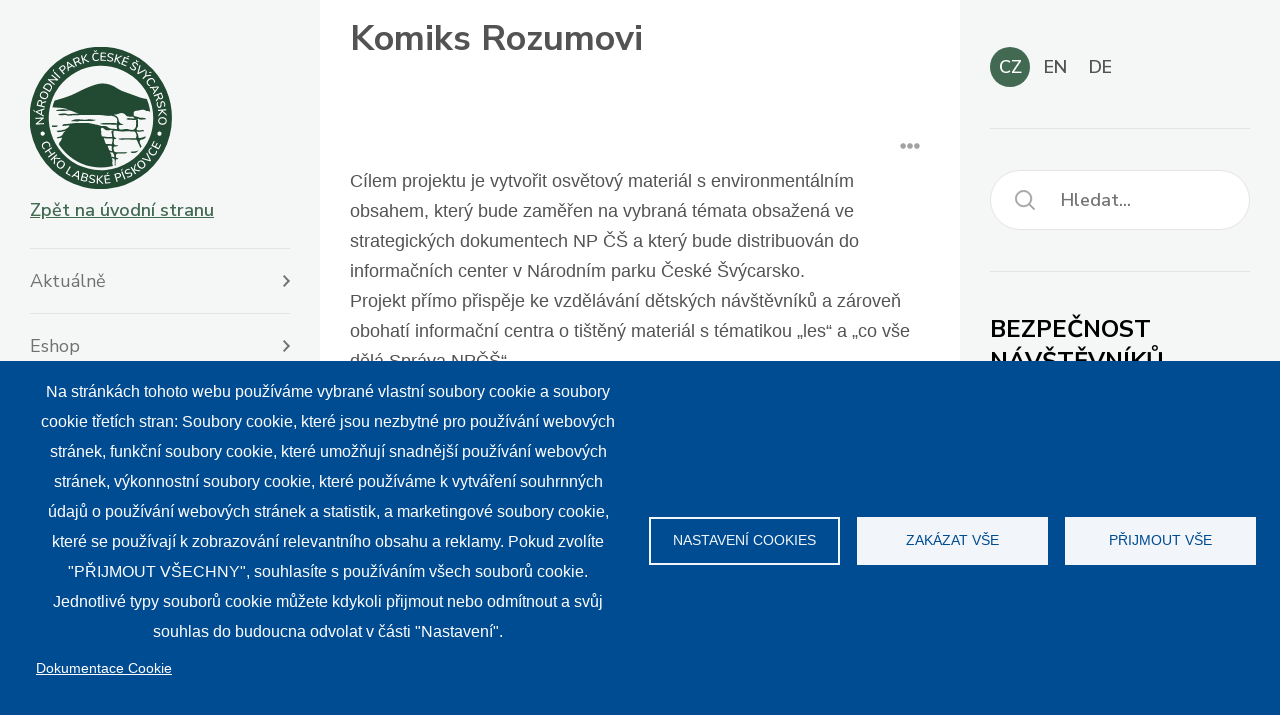

--- FILE ---
content_type: text/html; charset=UTF-8
request_url: https://www.npcs.cz/komiks-rozumovi
body_size: 12282
content:
<!DOCTYPE html>
<html lang="cs" dir="ltr" prefix="content: http://purl.org/rss/1.0/modules/content/  dc: http://purl.org/dc/terms/  foaf: http://xmlns.com/foaf/0.1/  og: http://ogp.me/ns#  rdfs: http://www.w3.org/2000/01/rdf-schema#  schema: http://schema.org/  sioc: http://rdfs.org/sioc/ns#  sioct: http://rdfs.org/sioc/types#  skos: http://www.w3.org/2004/02/skos/core#  xsd: http://www.w3.org/2001/XMLSchema# ">
  <head>
    <meta charset="utf-8" />
<noscript><style>form.antibot * :not(.antibot-message) { display: none !important; }</style>
</noscript><meta name="description" content="Cílem projektu je vytvořit osvětový materiál s environmentálním obsahem, který bude zaměřen na vybraná témata obsažená ve strategických dokumentech NP ČŠ a který bude distribuován do informačních center v Národním parku České Švýcarsko.Projekt přímo přispěje ke vzdělávání dětských návštěvníků a zároveň obohatí informační centra o tištěný materiál s tématikou „les“ a „co vše dělá Správa NPČŠ“.Tím projekt napomůže k informování návštěvníků, k jejich vzdělávání zábavnou formou a zároveň vhodně doplní nabídku tiskovin IC v území." />
<link rel="canonical" href="https://www.npcs.cz/komiks-rozumovi" />
<meta name="msapplication-TileColor" content="#ffffff" />
<meta name="theme-color" content="#ffffff" />
<meta name="Generator" content="Drupal 10 (https://www.drupal.org)" />
<meta name="MobileOptimized" content="width" />
<meta name="HandheldFriendly" content="true" />
<meta name="viewport" content="width=device-width, initial-scale=1.0" />
<link rel="apple-touch-icon" sizes="180x180" href="/sites/default/files/favicons/apple-touch-icon.png" />
<link rel="icon" type="image/png" sizes="32x32" href="/sites/default/files/favicons/favicon-32x32.png" />
<link rel="icon" type="image/png" sizes="16x16" href="/sites/default/files/favicons/favicon-16x16.png" />
<link rel="manifest" href="/sites/default/files/favicons/site.webmanifest" />
<link rel="alternate" hreflang="cs" href="https://www.npcs.cz/komiks-rozumovi" />

    <title>Komiks Rozumovi | Oficiální webové stránky NP České Švýcarsko a CHKO Labské pískovce</title>
    <link rel="stylesheet" media="all" href="/sites/default/files/css/css_BF1T3ZzIveF_-zPA_MUDDLUk5WG5mk97XsWm06c-33w.css?delta=0&amp;language=cs&amp;theme=npcs&amp;include=eJxFTgEOgyAM_BCTJ5kKjaKFEk62udcPdc6kud5d75IO5JZ-1TbZDjfvg9NknBCwNR988cgAjYxLJ_XtproEhv3tGaXDusme0sLWl5pJOprpfRpJSyQJHzYpu1abNLgWPsQOJlOhsVCecJVvp6sp10ECJvYmq8g_0vhDQlpgsGHleD7-DPyCPbCL6qvwF2w-Xtk" />
<link rel="stylesheet" media="all" href="/sites/default/files/css/css_O6sTdgzpWVj71NC0dM5a8sOjD8vb8Si1D7EOgXM3alA.css?delta=1&amp;language=cs&amp;theme=npcs&amp;include=eJxFTgEOgyAM_BCTJ5kKjaKFEk62udcPdc6kud5d75IO5JZ-1TbZDjfvg9NknBCwNR988cgAjYxLJ_XtproEhv3tGaXDusme0sLWl5pJOprpfRpJSyQJHzYpu1abNLgWPsQOJlOhsVCecJVvp6sp10ECJvYmq8g_0vhDQlpgsGHleD7-DPyCPbCL6qvwF2w-Xtk" />

    <script type="application/json" data-drupal-selector="drupal-settings-json">{"path":{"baseUrl":"\/","pathPrefix":"","currentPath":"node\/575","currentPathIsAdmin":false,"isFront":false,"currentLanguage":"cs"},"pluralDelimiter":"\u0003","suppressDeprecationErrors":true,"gtag":{"tagId":"G-FWLMDR9PWW","consentMode":false,"otherIds":[],"events":[],"additionalConfigInfo":[]},"ajaxPageState":{"libraries":"[base64]","theme":"npcs","theme_token":null},"ajaxTrustedUrl":{"\/search\/node":true},"gtm":{"tagId":null,"settings":{"data_layer":"dataLayer","include_classes":false,"allowlist_classes":"","blocklist_classes":"","include_environment":false,"environment_id":"","environment_token":""},"tagIds":["GTM-N5CQGG9B"]},"back_to_top":{"back_to_top_button_trigger":100,"back_to_top_speed":1200,"back_to_top_prevent_on_mobile":false,"back_to_top_prevent_in_admin":false,"back_to_top_button_type":"image","back_to_top_button_text":"Zp\u011bt nahoru"},"cookies":{"cookiesjsr":{"config":{"cookie":{"name":"cookiesjsr","expires":31536000000,"domain":"","sameSite":"Lax","secure":false},"library":{"libBasePath":"https:\/\/cdn.jsdelivr.net\/gh\/jfeltkamp\/cookiesjsr@1\/dist","libPath":"https:\/\/cdn.jsdelivr.net\/gh\/jfeltkamp\/cookiesjsr@1\/dist\/cookiesjsr.min.js","scrollLimit":0},"callback":{"method":"post","url":"\/cookies\/consent\/callback.json","headers":[]},"interface":{"openSettingsHash":"#editCookieSettings","showDenyAll":true,"denyAllOnLayerClose":false,"settingsAsLink":false,"availableLangs":["cs","de","en"],"defaultLang":"cs","groupConsent":false,"cookieDocs":true}},"services":{"functional":{"id":"functional","services":[{"key":"functional","type":"functional","name":"Required functional","info":{"value":"\u003Ctable\u003E\r\n\t\u003Cthead\u003E\r\n\t\t\u003Ctr\u003E\r\n\t\t\t\u003Cth width=\u002215%\u0022\u003ECookie name\u003C\/th\u003E\r\n\t\t\t\u003Cth width=\u002215%\u0022\u003EDefault expiration time\u003C\/th\u003E\r\n\t\t\t\u003Cth\u003EDescription\u003C\/th\u003E\r\n\t\t\u003C\/tr\u003E\r\n\t\u003C\/thead\u003E\r\n\t\u003Ctbody\u003E\r\n\t\t\u003Ctr\u003E\r\n\t\t\t\u003Ctd\u003E\u003Ccode dir=\u0022ltr\u0022 translate=\u0022no\u0022\u003ESSESS\u0026lt;ID\u0026gt;\u003C\/code\u003E\u003C\/td\u003E\r\n\t\t\t\u003Ctd\u003E1 month\u003C\/td\u003E\r\n\t\t\t\u003Ctd\u003EIf you are logged in to this website, a session cookie is required to identify and connect your browser to your user account in the server backend of this website.\u003C\/td\u003E\r\n\t\t\u003C\/tr\u003E\r\n\t\t\u003Ctr\u003E\r\n\t\t\t\u003Ctd\u003E\u003Ccode dir=\u0022ltr\u0022 translate=\u0022no\u0022\u003Ecookiesjsr\u003C\/code\u003E\u003C\/td\u003E\r\n\t\t\t\u003Ctd\u003E1 year\u003C\/td\u003E\r\n\t\t\t\u003Ctd\u003EWhen you visited this website for the first time, you were asked for your permission to use several services (including those from third parties) that require data to be saved in your browser (cookies, local storage). Your decisions about each service (allow, deny) are stored in this cookie and are reused each time you visit this website.\u003C\/td\u003E\r\n\t\t\u003C\/tr\u003E\r\n\t\u003C\/tbody\u003E\r\n\u003C\/table\u003E\r\n","format":"full_html"},"uri":"","needConsent":false}],"weight":1},"performance":{"id":"performance","services":[{"key":"gtag","type":"performance","name":"Google Tag Manager","info":{"value":"","format":"full_html"},"uri":"https:\/\/tagmanager.google.com\/","needConsent":true}],"weight":30},"video":{"id":"video","services":[{"key":"video","type":"video","name":"Video provided by YouTube, Vimeo","info":{"value":"","format":"full_html"},"uri":"","needConsent":true}],"weight":40}},"translation":{"_core":{"default_config_hash":"mUJKQSDG3sP9nqK30DYQcTzI17uSvfer8AJE1mMr-VM"},"langcode":"cs","bannerText":"Na str\u00e1nk\u00e1ch tohoto webu pou\u017e\u00edv\u00e1me vybran\u00e9 vlastn\u00ed soubory cookie a soubory cookie t\u0159et\u00edch stran: Soubory cookie, kter\u00e9 jsou nezbytn\u00e9 pro pou\u017e\u00edv\u00e1n\u00ed webov\u00fdch str\u00e1nek, funk\u010dn\u00ed soubory cookie, kter\u00e9 umo\u017e\u0148uj\u00ed snadn\u011bj\u0161\u00ed pou\u017e\u00edv\u00e1n\u00ed webov\u00fdch str\u00e1nek, v\u00fdkonnostn\u00ed soubory cookie, kter\u00e9 pou\u017e\u00edv\u00e1me k vytv\u00e1\u0159en\u00ed souhrnn\u00fdch \u00fadaj\u016f o pou\u017e\u00edv\u00e1n\u00ed webov\u00fdch str\u00e1nek a statistik, a marketingov\u00e9 soubory cookie, kter\u00e9 se pou\u017e\u00edvaj\u00ed k zobrazov\u00e1n\u00ed relevantn\u00edho obsahu a reklamy. Pokud zvol\u00edte \u0022P\u0158IJMOUT V\u0160ECHNY\u0022, souhlas\u00edte s pou\u017e\u00edv\u00e1n\u00edm v\u0161ech soubor\u016f cookie. Jednotliv\u00e9 typy soubor\u016f cookie m\u016f\u017eete kdykoli p\u0159ijmout nebo odm\u00edtnout a sv\u016fj souhlas do budoucna odvolat v \u010d\u00e1sti \u0022Nastaven\u00ed\u0022.","privacyPolicy":"Z\u00e1sady ochrany osobn\u00edch \u00fadaj\u016f","privacyUri":"","imprint":"Imprint","imprintUri":"","cookieDocs":"Dokumentace Cookie","cookieDocsUri":"\/cookies\/documentation","officialWebsite":"Official website","denyAll":"Zak\u00e1zat v\u0161e","alwaysActive":"Always active","settings":"Nastaven\u00ed Cookies","acceptAll":"P\u0159ijmout v\u0161e","requiredCookies":"Required cookies","cookieSettings":"Nastaven\u00ed Cookies","close":"Zav\u0159\u00edt","readMore":"Read more","allowed":"Povolit","denied":"Zak\u00e1zat","settingsAllServices":"Settings for all services","saveSettings":"Ulo\u017eit","default_langcode":"en","disclaimerText":"All cookie information is subject to change by the service providers. We update this information regularly.","disclaimerTextPosition":"above","processorDetailsLabel":"Processor Company Details","processorLabel":"Company","processorWebsiteUrlLabel":"Company Website","processorPrivacyPolicyUrlLabel":"Company Privacy Policy","processorCookiePolicyUrlLabel":"Company Cookie Policy","processorContactLabel":"Data Protection Contact Details","placeholderAcceptAllText":"Accept All Cookies","functional":{"title":"Functional","details":"Cookies are small text files that are placed by your browser on your device in order to store certain information. Using the information that is stored and returned, a website can recognize that you have previously accessed and visited it using the browser on your end device. We use this information to arrange and display the website optimally in accordance with your preferences. Within this process, only the cookie itself is identified on your device. Personal data is only stored following your express consent or where this is absolutely necessary to enable use the service provided by us and accessed by you."},"performance":{"title":"Performance Cookies","details":"Performance cookies collect aggregated information about how our website is used. The purpose of this is to improve its attractiveness, content and functionality. These cookies help us to determine whether, how often and for how long particular sub-pages of our website are accessed and which content users are particularly interested in. Search terms, country, region and (where applicable) the city from which the website is accessed are also recorded, as is the proportion of mobile devices that are used to access the website. We use this information to compile statistical reports that help us tailor the content of our website to your needs and optimize our offer."},"video":{"title":"Video","details":"Video sharing services help to add rich media on the site and increase its visibility."}}},"cookiesTexts":{"_core":{"default_config_hash":"mUJKQSDG3sP9nqK30DYQcTzI17uSvfer8AJE1mMr-VM"},"langcode":"cs","bannerText":"Na str\u00e1nk\u00e1ch tohoto webu pou\u017e\u00edv\u00e1me vybran\u00e9 vlastn\u00ed soubory cookie a soubory cookie t\u0159et\u00edch stran: Soubory cookie, kter\u00e9 jsou nezbytn\u00e9 pro pou\u017e\u00edv\u00e1n\u00ed webov\u00fdch str\u00e1nek, funk\u010dn\u00ed soubory cookie, kter\u00e9 umo\u017e\u0148uj\u00ed snadn\u011bj\u0161\u00ed pou\u017e\u00edv\u00e1n\u00ed webov\u00fdch str\u00e1nek, v\u00fdkonnostn\u00ed soubory cookie, kter\u00e9 pou\u017e\u00edv\u00e1me k vytv\u00e1\u0159en\u00ed souhrnn\u00fdch \u00fadaj\u016f o pou\u017e\u00edv\u00e1n\u00ed webov\u00fdch str\u00e1nek a statistik, a marketingov\u00e9 soubory cookie, kter\u00e9 se pou\u017e\u00edvaj\u00ed k zobrazov\u00e1n\u00ed relevantn\u00edho obsahu a reklamy. Pokud zvol\u00edte \u0022P\u0158IJMOUT V\u0160ECHNY\u0022, souhlas\u00edte s pou\u017e\u00edv\u00e1n\u00edm v\u0161ech soubor\u016f cookie. Jednotliv\u00e9 typy soubor\u016f cookie m\u016f\u017eete kdykoli p\u0159ijmout nebo odm\u00edtnout a sv\u016fj souhlas do budoucna odvolat v \u010d\u00e1sti \u0022Nastaven\u00ed\u0022.","privacyPolicy":"Z\u00e1sady ochrany osobn\u00edch \u00fadaj\u016f","privacyUri":"","imprint":"Imprint","imprintUri":"","cookieDocs":"Dokumentace Cookie","cookieDocsUri":"\/cookies\/documentation","officialWebsite":"Official website","denyAll":"Zak\u00e1zat v\u0161e","alwaysActive":"Always active","settings":"Nastaven\u00ed Cookies","acceptAll":"P\u0159ijmout v\u0161e","requiredCookies":"Required cookies","cookieSettings":"Nastaven\u00ed Cookies","close":"Zav\u0159\u00edt","readMore":"Read more","allowed":"Povolit","denied":"Zak\u00e1zat","settingsAllServices":"Settings for all services","saveSettings":"Ulo\u017eit","default_langcode":"en","disclaimerText":"All cookie information is subject to change by the service providers. We update this information regularly.","disclaimerTextPosition":"above","processorDetailsLabel":"Processor Company Details","processorLabel":"Company","processorWebsiteUrlLabel":"Company Website","processorPrivacyPolicyUrlLabel":"Company Privacy Policy","processorCookiePolicyUrlLabel":"Company Cookie Policy","processorContactLabel":"Data Protection Contact Details","placeholderAcceptAllText":"Accept All Cookies"},"services":{"functional":{"uuid":"0b52f4a9-b14e-4f7e-92a1-d9cea751d7e9","langcode":"cs","status":true,"dependencies":[],"_core":{"default_config_hash":"J07Vty2ycKmvEz3msQ90z8a105_hT2mIjXKIy7JsOX0"},"id":"functional","label":"Required functional","group":"functional","info":{"value":"\u003Ctable\u003E\r\n\t\u003Cthead\u003E\r\n\t\t\u003Ctr\u003E\r\n\t\t\t\u003Cth width=\u002215%\u0022\u003ECookie name\u003C\/th\u003E\r\n\t\t\t\u003Cth width=\u002215%\u0022\u003EDefault expiration time\u003C\/th\u003E\r\n\t\t\t\u003Cth\u003EDescription\u003C\/th\u003E\r\n\t\t\u003C\/tr\u003E\r\n\t\u003C\/thead\u003E\r\n\t\u003Ctbody\u003E\r\n\t\t\u003Ctr\u003E\r\n\t\t\t\u003Ctd\u003E\u003Ccode dir=\u0022ltr\u0022 translate=\u0022no\u0022\u003ESSESS\u0026lt;ID\u0026gt;\u003C\/code\u003E\u003C\/td\u003E\r\n\t\t\t\u003Ctd\u003E1 month\u003C\/td\u003E\r\n\t\t\t\u003Ctd\u003EIf you are logged in to this website, a session cookie is required to identify and connect your browser to your user account in the server backend of this website.\u003C\/td\u003E\r\n\t\t\u003C\/tr\u003E\r\n\t\t\u003Ctr\u003E\r\n\t\t\t\u003Ctd\u003E\u003Ccode dir=\u0022ltr\u0022 translate=\u0022no\u0022\u003Ecookiesjsr\u003C\/code\u003E\u003C\/td\u003E\r\n\t\t\t\u003Ctd\u003E1 year\u003C\/td\u003E\r\n\t\t\t\u003Ctd\u003EWhen you visited this website for the first time, you were asked for your permission to use several services (including those from third parties) that require data to be saved in your browser (cookies, local storage). Your decisions about each service (allow, deny) are stored in this cookie and are reused each time you visit this website.\u003C\/td\u003E\r\n\t\t\u003C\/tr\u003E\r\n\t\u003C\/tbody\u003E\r\n\u003C\/table\u003E\r\n","format":"full_html"},"consentRequired":false,"purpose":"","processor":"","processorContact":"","processorUrl":"","processorPrivacyPolicyUrl":"","processorCookiePolicyUrl":"","placeholderMainText":"This content is blocked because Required functional cookies have not been accepted.","placeholderAcceptText":"Only accept Required functional cookies."},"gtag":{"uuid":"65a0cc71-0f1f-42b6-84e5-2e134d867bda","langcode":"cs","status":true,"dependencies":{"enforced":{"module":["cookies_gtag"]}},"_core":{"default_config_hash":"lHZB6nbi9jwgzbywo19UKvtGNvMKA3nMWl6fE-rkZ3k"},"id":"gtag","label":"Google Tag Manager","group":"performance","info":{"value":"","format":"full_html"},"consentRequired":true,"purpose":"","processor":"","processorContact":"","processorUrl":"https:\/\/tagmanager.google.com\/","processorPrivacyPolicyUrl":"https:\/\/policies.google.com\/privacy","processorCookiePolicyUrl":"","placeholderMainText":"This content is blocked because Google Tag Manager cookies have not been accepted.","placeholderAcceptText":"Only accept Google Tag Manager cookies"},"video":{"uuid":"613aeed3-94fa-4cec-a09e-34b3d90fc71d","langcode":"cs","status":true,"dependencies":{"enforced":{"module":["cookies_video"]}},"_core":{"default_config_hash":"-5_rAcqvovHOInTW143TXBCjn28Fvx62V6RaW1EVW6Y"},"id":"video","label":"Video provided by YouTube, Vimeo","group":"video","info":{"value":"","format":"full_html"},"consentRequired":true,"purpose":"","processor":"","processorContact":"","processorUrl":"","processorPrivacyPolicyUrl":"","processorCookiePolicyUrl":"https:\/\/policies.google.com\/privacy","placeholderMainText":"This content is blocked because Video cookies have not been accepted.","placeholderAcceptText":"Only accept Video cookies."}},"groups":{"functional":{"uuid":"87716f72-baf2-4d3f-b55c-ffcaefbdaa0a","langcode":"cs","status":true,"dependencies":[],"_core":{"default_config_hash":"aHm4Q63Ge97tcktTa_qmUqJMir45iyGY2lEvvqPW68g"},"id":"functional","label":"Functional","weight":1,"title":"Functional","details":"Cookies are small text files that are placed by your browser on your device in order to store certain information. Using the information that is stored and returned, a website can recognize that you have previously accessed and visited it using the browser on your end device. We use this information to arrange and display the website optimally in accordance with your preferences. Within this process, only the cookie itself is identified on your device. Personal data is only stored following your express consent or where this is absolutely necessary to enable use the service provided by us and accessed by you."},"marketing":{"uuid":"0413b024-db74-42f3-8ee0-2426c69ea02b","langcode":"cs","status":true,"dependencies":[],"_core":{"default_config_hash":"JkP6try0AxX_f4RpFEletep5NHSlVB1BbGw0snW4MO8"},"id":"marketing","label":"Marketing","weight":20,"title":"Marketing","details":"Customer communication and marketing tools."},"performance":{"uuid":"52bdb458-7437-4eff-b2ae-1c53ac98eed7","langcode":"cs","status":true,"dependencies":[],"_core":{"default_config_hash":"Jv3uIJviBj7D282Qu1ZpEQwuOEb3lCcDvx-XVHeOJpw"},"id":"performance","label":"Performance","weight":30,"title":"Performance Cookies","details":"Performance cookies collect aggregated information about how our website is used. The purpose of this is to improve its attractiveness, content and functionality. These cookies help us to determine whether, how often and for how long particular sub-pages of our website are accessed and which content users are particularly interested in. Search terms, country, region and (where applicable) the city from which the website is accessed are also recorded, as is the proportion of mobile devices that are used to access the website. We use this information to compile statistical reports that help us tailor the content of our website to your needs and optimize our offer."},"social":{"uuid":"a265ea10-a525-4f92-aa7a-8635246be6f8","langcode":"cs","status":true,"dependencies":[],"_core":{"default_config_hash":"vog2tbqqQHjVkue0anA0RwlzvOTPNTvP7_JjJxRMVAQ"},"id":"social","label":"Social Plugins","weight":20,"title":"Social Plugins","details":"Comments managers facilitate the filing of comments and fight against spam."},"tracking":{"uuid":"dd041f4d-c6be-4a65-b36b-b323a28cba02","langcode":"cs","status":true,"dependencies":[],"_core":{"default_config_hash":"_gYDe3qoEc6L5uYR6zhu5V-3ARLlyis9gl1diq7Tnf4"},"id":"tracking","label":"Tracking","weight":10,"title":"Tracking cookies","details":"Marketing cookies come from external advertising companies (\u0022third-party cookies\u0022) and are used to collect information about the websites visited by the user. The purpose of this is to create and display target group-oriented content and advertising for the user."},"video":{"uuid":"69ea3f85-cf26-4034-855a-713a263afd1e","langcode":"cs","status":true,"dependencies":[],"_core":{"default_config_hash":"w1WnCmP2Xfgx24xbx5u9T27XLF_ZFw5R0MlO-eDDPpQ"},"id":"video","label":"Videos","weight":40,"title":"Video","details":"Video sharing services help to add rich media on the site and increase its visibility."}}},"statistics":{"data":{"nid":"575"},"url":"\/core\/modules\/statistics\/statistics.php"},"user":{"uid":0,"permissionsHash":"e6cf56829c4d8c406df1898f714ffb918b4b4dec88b8880e1ac82320c681ef78"}}</script>
<script src="/sites/default/files/js/js_45l90cu1K5kaup1YXa_IV7cpTY_Wtl0o6J9oCf4hJmo.js?scope=header&amp;delta=0&amp;language=cs&amp;theme=npcs&amp;include=eJx1jEsKgDAMRC9U2iOVmJbYj6aYCB7fikpxIYSZeW-RCbB45X7NTWP7LAaZS4rins6yWQzrqz0pkLvCEDPV6P_YQobjKxezNuyfZ04Y5YYrjChoEk2dw7Y3qHaYE0lPQlo"></script>
<script src="/modules/contrib/cookies/js/cookiesjsr.conf.js?v=10.6.2" defer></script>
<script src="/modules/contrib/google_tag/js/gtag.js?t93v2y" type="text/plain" id="cookies_gtag_gtag" data-cookieconsent="gtag"></script>
<script src="/modules/contrib/google_tag/js/gtm.js?t93v2y" type="text/plain" id="cookies_gtag_gtm" data-cookieconsent="gtag"></script>

  </head>
  <body class="page-node-575 komiks-rozumovi path-node page-node-type-page not-front lang-cs">
        <a href="#main-content" class="visually-hidden focusable skip-link">
      Přejít k hlavnímu obsahu
    </a>
    <noscript><iframe src="https://www.googletagmanager.com/ns.html?id=GTM-N5CQGG9B"
                  height="0" width="0" style="display:none;visibility:hidden"></iframe></noscript>

      <div class="dialog-off-canvas-main-canvas" data-off-canvas-main-canvas>
    <div class="layout-container">

  <header role="banner">
    
    <a href="#" id="mobile-menu-button"><span>Menu</span></a>
  </header>

  <main role="main">
    <a id="main-content" tabindex="-1"></a>
    <div class="layout-content">
        <div class="region region-content">
    <div data-drupal-messages-fallback class="hidden"></div>
<div class="views-element-container block block-views block-views-blockobrazek-v-zahlavi-block-1" id="block-npcs-views-block-obrazek-v-zahlavi-block-1">
  
    
      <div><div class="view view-obrazek-v-zahlavi view-id-obrazek_v_zahlavi view-display-id-block_1 js-view-dom-id-0efb2721e2b3a7689d596d47f8baea6454b7ad252c6e65530c0918c4b90b8601">
  
    
      
  
          </div>
</div>

  </div>
<div id="block-npcs-pagetitle" class="block block-core block-page-title-block">
  
    
      
  <h1 class="page-title"><span property="schema:name" class="field field--name-title field--type-string field--label-hidden">Komiks Rozumovi</span>
</h1>


  </div>
<div id="block-npcs-mainpagecontent" class="block block-system block-system-main-block">
  
    
      
<article about="/komiks-rozumovi" typeof="schema:WebPage" class="node node--type-page node--view-mode-full">

    <div class="expand-menu">
        <ul>
          <li class="print"><a href="javascript:window.print()">Vytisknout</a></li>
          <li class="pdf"><a href="/node/575/printable/pdf">Uložit do PDF</a></li>
          <li class="fb"><a href="https://www.facebook.com/sharer.php?u=https://www.npcs.cz/komiks-rozumovi&t=Komiks Rozumovi">Sdílet na Facebooku</a></li>
        </ul>
      </div>

  
  <div class="node__content">
    
            <div property="schema:text" class="clearfix text-formatted field field--name-body field--type-text-with-summary field--label-hidden field__item"><p>Cílem projektu je vytvořit osvětový materiál s environmentálním obsahem, který bude zaměřen na vybraná témata obsažená ve strategických dokumentech NP ČŠ a který bude distribuován do informačních center v Národním parku České Švýcarsko.<br>Projekt přímo přispěje ke vzdělávání dětských návštěvníků a zároveň obohatí informační centra o tištěný materiál s tématikou „les“ a „co vše dělá Správa NPČŠ“.<br>Tím projekt napomůže k informování návštěvníků, k jejich vzdělávání zábavnou formou a zároveň vhodně doplní nabídku tiskovin IC v území.</p><p>Komiksy a další výstupy projektu najdete <a href="https://www.npcs.cz/evvo/komiks">zde</a>.</p><p>Realizace projektu: 1. 4. 2023 - 31. 10. 2025</p><p>Více informací k projektu získáte zde: Jakub Juda, 737 276 863, j.juda@npcs.cz</p><p>Projekt je spolufinancován Státním fondem životního prostředí ČR na základě rozhodnutí ministra životního prostředí.</p><p>Celkové způsobilé výdaje: &nbsp; &nbsp;&nbsp; &nbsp; &nbsp; &nbsp; 1 036 652,- Kč</p><p>Výše příspěvku SFŽP ČR:&nbsp; &nbsp; &nbsp; &nbsp;&nbsp; &nbsp; &nbsp;881 154,20 &nbsp;Kč</p><p>Výše příspěvku Správy NP: &nbsp; &nbsp;&nbsp; &nbsp; &nbsp;155 497,80 Kč</p><p><img src="/sites/default/files/inline-images/stazeny-soubor.png" data-entity-uuid="99421815-0d25-4cfd-b252-f654aa8a5898" data-entity-type="file" alt="stazeny-soubor" width="274" height="99" class="align-left" loading="lazy"><img src="/sites/default/files/inline-images/stazeny-soubor-2.png" data-entity-uuid="cc2fcf19-e3c3-4167-9cb5-4f297a352499" data-entity-type="file" alt="stazeny-soubor-2" width="266" height="101" class="align-left" loading="lazy"></p><p>&nbsp;</p><p>&nbsp;</p></div>
      
  </div>

</article>

  </div>

  </div>

    </div>    
      <div class="region region-sidebarleft">
    <div id="block-npcs-sitebranding" class="block block-system block-system-branding-block">
  
    
        <a href="/" rel="home" class="site-logo">
      <img src="/themes/npcs/logo.svg" alt="Domů" />
    </a>
      </div>
<div id="block-npcs-breadcrumbs" class="block block-system block-system-breadcrumb-block">
  
    
        <nav class="breadcrumb" role="navigation" aria-labelledby="system-breadcrumb">
    <h2 id="system-breadcrumb" class="visually-hidden">Drobečková navigace</h2>
    <ol>
          <li>
                  <a href="/">Zpět na úvodní stranu</a>
              </li>
        </ol>
  </nav>

  </div>
<nav role="navigation" aria-labelledby="block-npcs-mainnavigation-menu" id="block-npcs-mainnavigation" class="block block-menu navigation menu--main">
            
  <h2 class="visually-hidden" id="block-npcs-mainnavigation-menu">Hlavní navigace</h2>
  

        
                <ul class="menu menu--level-1">
                    <li class="menu-item">
        <a href="/" data-drupal-link-system-path="&lt;front&gt;">Aktuálně</a>
              </li>
                <li class="menu-item">
        <a href="http://ceskeparky.cz" target="_blank">Eshop</a>
              </li>
                <li class="menu-item menu-item--collapsed">
        <a href="/bezpecnost" data-drupal-link-system-path="node/342">Pro návštěvníky</a>
              </li>
                <li class="menu-item menu-item--collapsed">
        <a href="/priroda-krajina-ceskosaskeho-svycarska" data-drupal-link-system-path="node/14">Příroda a krajina</a>
              </li>
                <li class="menu-item menu-item--collapsed">
        <a href="/evvo" data-drupal-link-system-path="node/15">Pro děti a učitele</a>
              </li>
                <li class="menu-item menu-item--collapsed">
        <a href="/pece-o-np-ceske-svycarsko-chko-labske-piskovce" data-drupal-link-system-path="node/16">Péče o NP a CHKO</a>
              </li>
                <li class="menu-item menu-item--collapsed">
        <a href="/urad" data-drupal-link-system-path="node/17">Správa NP a CHKO</a>
              </li>
                <li class="menu-item">
        <a href="/akce" data-drupal-link-system-path="node/386">Akce</a>
              </li>
                <li class="menu-item menu-item--collapsed">
        <a href="/partneri" data-drupal-link-system-path="node/21">Partneři</a>
              </li>
                <li class="menu-item">
        <a href="/nejcastejsi-dotazy-faq" data-drupal-link-system-path="node/25">Nejčastější dotazy (FAQ)</a>
              </li>
                <li class="menu-item menu-item--collapsed">
        <a href="/archiv-2021" data-drupal-link-system-path="archiv-2021">Archiv</a>
              </li>
                <li class="menu-item">
        <a href="/publikace-ke-stazeni" data-drupal-link-system-path="node/168">Ke stažení</a>
              </li>
                <li class="menu-item menu-item--collapsed">
        <a href="/podpora" data-drupal-link-system-path="node/300">Podpora</a>
              </li>
        </ul>
  


  </nav>
<nav role="navigation" aria-labelledby="block-npcs-mainnavigation-2-menu" id="block-npcs-mainnavigation-2" class="block block-menu navigation menu--main">
            
  <h2 class="visually-hidden" id="block-npcs-mainnavigation-2-menu">Hlavní navigace podstránky</h2>
  

        
                <ul class="menu menu--level-1">
                    <li class="menu-item">
        <a href="/" data-drupal-link-system-path="&lt;front&gt;">Aktuálně</a>
              </li>
                <li class="menu-item">
        <a href="http://ceskeparky.cz" target="_blank">Eshop</a>
              </li>
                <li class="menu-item menu-item--collapsed">
        <a href="/bezpecnost" data-drupal-link-system-path="node/342">Pro návštěvníky</a>
              </li>
                <li class="menu-item menu-item--collapsed">
        <a href="/priroda-krajina-ceskosaskeho-svycarska" data-drupal-link-system-path="node/14">Příroda a krajina</a>
              </li>
                <li class="menu-item menu-item--collapsed">
        <a href="/evvo" data-drupal-link-system-path="node/15">Pro děti a učitele</a>
              </li>
                <li class="menu-item menu-item--collapsed">
        <a href="/pece-o-np-ceske-svycarsko-chko-labske-piskovce" data-drupal-link-system-path="node/16">Péče o NP a CHKO</a>
              </li>
                <li class="menu-item menu-item--collapsed">
        <a href="/urad" data-drupal-link-system-path="node/17">Správa NP a CHKO</a>
              </li>
                <li class="menu-item">
        <a href="/akce" data-drupal-link-system-path="node/386">Akce</a>
              </li>
                <li class="menu-item menu-item--collapsed">
        <a href="/partneri" data-drupal-link-system-path="node/21">Partneři</a>
              </li>
                <li class="menu-item">
        <a href="/nejcastejsi-dotazy-faq" data-drupal-link-system-path="node/25">Nejčastější dotazy (FAQ)</a>
              </li>
                <li class="menu-item menu-item--collapsed">
        <a href="/archiv-2021" data-drupal-link-system-path="archiv-2021">Archiv</a>
              </li>
                <li class="menu-item">
        <a href="/publikace-ke-stazeni" data-drupal-link-system-path="node/168">Ke stažení</a>
              </li>
                <li class="menu-item menu-item--collapsed">
        <a href="/podpora" data-drupal-link-system-path="node/300">Podpora</a>
              </li>
        </ul>
  


  </nav>

  </div>

     
      <div class="region region-sidebarright">
    <nav role="navigation" aria-labelledby="block-npcs-jazyky-menu" id="block-npcs-jazyky" class="block block-menu navigation menu--jazyky">
            
  <h2 class="visually-hidden" id="block-npcs-jazyky-menu">Jazyky</h2>
  

        
                <ul class="menu menu--level-1">
                    <li class="menu-item">
        <a href="https://www.npcs.cz/">CZ</a>
              </li>
                <li class="menu-item">
        <a href="https://www.npcs.cz/en">EN</a>
              </li>
                <li class="menu-item">
        <a href="https://www.npcs.cz/de">DE</a>
              </li>
        </ul>
  


  </nav>
<div class="search-block-form block block-search container-inline" data-drupal-selector="search-block-form" id="block-npcs-vyhledavani" role="search">
  
    
      <form action="/search/node" method="get" id="search-block-form" accept-charset="UTF-8">
  <div class="js-form-item form-item js-form-type-search form-type-search js-form-item-keys form-item-keys form-no-label">
      <label for="edit-keys" class="visually-hidden">Search</label>
        <input title="Zadejte hledaný termín." data-drupal-selector="edit-keys" type="search" id="edit-keys" name="keys" value="" size="15" maxlength="128" placeholder="Hledat..." class="form-search" />

        </div>
<div data-drupal-selector="edit-actions" class="form-actions js-form-wrapper form-wrapper" id="edit-actions"><input data-drupal-selector="edit-submit" type="submit" id="edit-submit" value="Search" class="button js-form-submit form-submit" />
</div>

</form>

  </div>
<div id="block-npcs-bezpecnostnavstevniku" class="block block-block-content block-block-content5bc02e1d-3901-484a-a6c1-34eb6861094c">
  
      <h2>Bezpečnost návštěvníků</h2>
    
      
            <div class="clearfix text-formatted field field--name-body field--type-text-with-summary field--label-hidden field__item"><p class="text-align-center"><a href="/bezpecnost"><strong>UPOZORNĚNÍ! NA CELÉM ÚZEMÍ NÁRODNÍHO PARKU HROZÍ VYSOKÉ NEBEZPEČÍ PÁDU STROMŮ. VSTUP NA VLASTNÍ NEBEZPEČÍ!</strong></a></p>

<p><iframe allow="accelerometer; autoplay; clipboard-write; encrypted-media; gyroscope; picture-in-picture" allowfullscreen aria-label="Video z youtube: Správa Národního parku na videu upozorňuje na zvýšené riziko pádů suchých stromů na cesty a nabádá návštěvníky k tomu, aby dbali náležité opatrnosti." frameborder="0" height="194" name="Video z youtube: Správa Národního parku na videu upozorňuje na zvýšené riziko pádů suchých stromů na cesty a nabádá návštěvníky k tomu, aby dbali náležité opatrnosti." src="https://www.youtube.com/embed/oy_8j0lcdkA" title="Video z youtube: Správa Národního parku na videu upozorňuje na zvýšené riziko pádů suchých stromů na cesty a nabádá návštěvníky k tomu, aby dbali náležité opatrnosti." width="396"></iframe></p>

<hr>
<p><strong><a href="/bezpecnost#omezeni">AKTUÁLNÍ OMEZENÍ VSTUPU</a></strong></p>
</div>
      
  </div>
<div id="block-npcs-pozarninebezpeci" class="block block-block-content block-block-contentebc35560-87af-42a6-a70a-a578240e7321">
  
      <h2>Upozornění</h2>
    
      
            <div class="clearfix text-formatted field field--name-body field--type-text-with-summary field--label-hidden field__item"><!-- <hr> --><!-- 
</p>
 --><!--    Začalo období hnízdění chráněných druhů ptáků. --><!--     <a href="/prosime-nerusit-hnizdime"><strong>PROSÍME NERUŠIT! HNÍZDÍME!</strong></a><br>
         --><!-- 
<p>
         --><!-- 
<hr>
 --><!-- </p> --><!--    Platí běžná pravidla pro návštěvu národního parku, včetně zákazu nocování, rozdělávání ohňů, kouření a odpalování pyrotechniky. Více informací <a href="/stupne-pozarniho-rizika-v-np-ceske-svycarsko">ZDE.</a>&nbsp; --><!-- <p> --><!-- </p> --><!--    <img src="/sites/default/files/inline-images/NP_POZARNI_CEDULE_SIPKA_OK_400x400mm_CZ_WEB_NIZKY.jpg" alt="Stupeň požárního nebezpečí - nízký" width="1400" height="1400"> --><!-- <p> --><!-- 
</p>--><!--     Platí noční zákaz vstupu do lesa od 22 do 6 hodin. Více informací <a href="/stupne-pozarniho-rizika-v-np-ceske-svycarsko">ZDE.</a>&nbsp;     --><!-- 
<p>
         --><!-- 
</p>
     --><!--     <img src="/sites/default/files/inline-images/NP_POZARNI_CEDULE_SIPKA_OK_400x400mm_CZ_WEB_STREDNI.jpg" alt="Stupeň požárního nebezpečí - zvýšený" width="1400" height="1400">     --><!-- 
<p>
         --><!-- spaceholder --><p><a href="/sprava-narodniho-parku-ceske-svycarsko-zverejnila-vysledky-studii-predstavila-dulezite-novinky-pro"><strong>Gabrielina stezka: Proč citlivý přístup k přírodě povede k návratu návštěvníků na požárem poškozené cíle nejrychleji:</strong></a></p><p><iframe allow="accelerometer; autoplay; clipboard-write; encrypted-media; gyroscope; picture-in-picture; web-share" allowfullscreen aria-label="Video z youtube: Dokumentarista Prokop Pithart názorně vysvětluje, proč citlivý a trpělivý přístup k přírodě povede k návratu návštěvníků na turistické cesty a cíle, které byly v létě 2022 zasaženy požárem, rychleji, než kdyby Správa Národního parku České Švýcarsko provedla intenzivní těžební zásahy v okolí těchto cest a turistických cílů." frameborder="0" height="194" name="Video z youtube: Dokumentarista Prokop Pithart názorně vysvětluje, proč citlivý a trpělivý přístup k přírodě povede k návratu návštěvníků na turistické cesty a cíle, které byly v létě 2022 zasaženy požárem, rychleji, než kdyby Správa Národního parku České Švýcarsko provedla intenzivní těžební zásahy v okolí těchto cest a turistických cílů." src="https://www.youtube.com/embed/8Q2KlFZEwFU" title="Video z youtube: Dokumentarista Prokop Pithart názorně vysvětluje, proč citlivý a trpělivý přístup k přírodě povede k návratu návštěvníků na turistické cesty a cíle, které byly v létě 2022 zasaženy požárem, rychleji, než kdyby Správa Národního parku České Švýcarsko provedla intenzivní těžební zásahy v okolí těchto cest a turistických cílů." width="396"></iframe></p></div>
      
  </div>
<div class="views-element-container block block-views block-views-blockblizici-se-udalosti-block-1" id="block-npcs-views-block-blizici-se-udalosti-block-1">
  
      <h2>Blížící se události</h2>
    
      <div><div class="view view-blizici-se-udalosti view-id-blizici_se_udalosti view-display-id-block_1 js-view-dom-id-144002eb349b7b2c4611d5e5cefa818f76d352b4f628eac18af659158704968a">
  
    
      
      <div class="view-content">
          <div class="views-row"><div class="views-field views-field-field-datum-akce"><div class="field-content">  21.1.2026
</div></div><div class="views-field views-field-title"><span class="field-content"><a href="/25-let-narodniho-parku-ceske-svycarsko-ocima-fotografa-vaclava-sojky-prednaska" hreflang="cs">25 LET NÁRODNÍHO PARKU ČESKÉ ŠVÝCARSKO OČIMA FOTOGRAFA VÁCLAVA SOJKY- přednáška</a></span></div></div>
    <div class="views-row"><div class="views-field views-field-field-datum-akce"><div class="field-content">  18.2.2026
</div></div><div class="views-field views-field-title"><span class="field-content"><a href="/svet-plny-hranic-aneb-jak-se-kdysi-oznacovaly-hranice-prednaska" hreflang="cs">SVĚT PLNÝ HRANIC ANEB JAK SE KDYSI OZNAČOVALY HRANICE - přednáška </a></span></div></div>
    <div class="views-row"><div class="views-field views-field-field-datum-akce"><div class="field-content">  22.4.2026
</div></div><div class="views-field views-field-title"><span class="field-content"><a href="/mluvime-v-bublinach-aneb-komiks-ve-vyuce-snadno-zabavne-kurz-pro-pedagogy" hreflang="cs">MLUVÍME V BUBLINÁCH ANEB KOMIKS VE VÝUCE SNADNO A ZÁBAVNĚ - kurz pro pedagogy</a></span></div></div>
    <div class="views-row"><div class="views-field views-field-field-datum-akce"><div class="field-content">  6.5.2026
</div></div><div class="views-field views-field-title"><span class="field-content"><a href="/kralovstvi-vody-mokradu-kurz-pro-pedagogy" hreflang="cs">KRÁLOVSTVÍ VODY A MOKŘADŮ - kurz pro pedagogy</a></span></div></div>

    </div>
  
            <div class="view-footer">
      <a href="/akce" title="Zobrazit všechny akce">Zobrazit všechny akce</a>
    </div>
    </div>
</div>

  </div>
<div class="views-element-container block block-views block-views-blockprobihajici-akce-block-1" id="block-npcs-views-block-probihajici-akce-block-1">
  
      <h2>Probíhající akce</h2>
    
      <div><div class="view view-probihajici-akce view-id-probihajici_akce view-display-id-block_1 js-view-dom-id-982598f227fcd586540f23bbfc3a7a5a73351967eebe6e277ffe5748c2f8243a">
  
    
      
      <div class="view-content">
          <div class="views-row"><div class="views-field views-field-field-datum-akce"><div class="field-content"><time datetime="2025-10-19T22:00:00Z" class="datetime">20. 10. 2025</time>
 - <time datetime="2026-02-07T23:00:00Z" class="datetime">8. 2. 2026</time>
</div></div><div class="views-field views-field-title"><span class="field-content"><a href="/vystava-v-decine-pro-lidi-i-prirodu-25-let-narodniho-parku-ceske-svycarsko" hreflang="cs">Výstava  v DĚČÍNĚ - PRO LIDI I PŘÍRODU 25 let Národního parku České Švýcarsko</a></span></div></div>
    <div class="views-row"><div class="views-field views-field-field-datum-akce"><div class="field-content"><time datetime="2026-01-05T07:00:00Z" class="datetime">5. 1. 2026</time>
 - <time datetime="2026-01-31T17:30:00Z" class="datetime">31. 1. 2026</time>
</div></div><div class="views-field views-field-title"><span class="field-content"><a href="/vystava-v-rumburku-priroda-ceskeho-svycarska-v-kresbach-petra-nesvadby" hreflang="cs">Výstava v RUMBURKU -  PŘÍRODA ČESKÉHO ŠVÝCARSKA V KRESBÁCH PETRA NESVADBY</a></span></div></div>
    <div class="views-row"><div class="views-field views-field-field-datum-akce"><div class="field-content"><time datetime="2026-01-09T07:00:00Z" class="datetime">9. 1. 2026</time>
 - <time datetime="2026-02-27T17:00:00Z" class="datetime">27. 2. 2026</time>
</div></div><div class="views-field views-field-title"><span class="field-content"><a href="/vystava-v-liberci-pribeh-lesa" hreflang="cs">Výstava v LIBERCI - PŘÍBĚH LESA </a></span></div></div>

    </div>
  
            <div class="view-footer">
      <a href="/akce" title="Zobrazit všechny akce">Zobrazit všechny akce</a>
    </div>
    </div>
</div>

  </div>
<div id="block-npcs-sledujtenas" class="block block-block-content block-block-contente04a5d16-d61f-40c7-a8ca-f2403630a12b">
  
      <h2>Sledujte nás</h2>
    
      
            <div class="clearfix text-formatted field field--name-body field--type-text-with-summary field--label-hidden field__item"><p class="text-align-center"><a href="https://www.facebook.com/NPCeskeSvycarsko/" target="_blank" title="Facebook Správy NP České Švýcarsko"><img src="/sites/default/files/inline-images/fb_blue.png" data-entity-uuid="7916cbb3-99e2-4d10-a730-948d08e074bc" data-entity-type="file" alt="Logo Meta - Facebook v modré variantě" width="79" height="79" loading="lazy"></a> &nbsp; &nbsp; &nbsp;<a href=" https://www.instagram.com/np_ceskesvycarsko/" target="_blank" title="Instagram Správy NP České Švýcarsko"><img src="/sites/default/files/inline-images/Instagram_logo_2022_0.png" data-entity-uuid="f247f3c4-cfe5-4ee8-adc0-6c343d38e8b1" data-entity-type="file" width="79" height="79" loading="lazy"></a> &nbsp; &nbsp;<a href="https://www.youtube.com/@NPceskesvycarsko/videos" data-entity-type="external" target="_blank"><img src="/sites/default/files/inline-images/youtube-logo-2431_0.png" data-entity-uuid="bb7fd8c6-6cb3-4b8c-863f-4e135d8ad484" data-entity-type="file" alt="Youtube Channel" width="112" height="79" loading="lazy"></a></p></div>
      
  </div>
<div id="block-npcs-nasipartneri" class="block block-block-content block-block-content386fab91-8560-4c2b-b517-f0f39f778882">
  
      <h2>Naši partneři</h2>
    
      
      <div class="field field--name-field-loga-partneru field--type-entity-reference-revisions field--label-hidden field__items">
              <div class="field__item">  <div class="paragraph paragraph--type--logo-partnera paragraph--view-mode--default">
          
            <div class="field field--name-field-logo field--type-image field--label-hidden field__item">  <a href="https://www.nationalpark-saechsische-schweiz.de/"><img loading="lazy" src="/sites/default/files/logo/nationalpark-sachsische-schweiz.png" width="143" height="137" alt="Nationalpark Sächsische Schweiz" typeof="Image"></a>

</div>
      
      </div>
</div>
              <div class="field__item">  <div class="paragraph paragraph--type--logo-partnera paragraph--view-mode--default">
          
            <div class="field field--name-field-logo field--type-image field--label-hidden field__item">  <a href="https://www.pngs.com.pl/"><img loading="lazy" src="/sites/default/files/logo/park-narodowy-gor-stolowych.png" width="153" height="153" alt="Park Narodowy Gór Stołowych" typeof="Image"></a>

</div>
      
      </div>
</div>
              <div class="field__item">  <div class="paragraph paragraph--type--logo-partnera paragraph--view-mode--default">
          
            <div class="field field--name-field-logo field--type-image field--label-hidden field__item">  <a href="https://www.europarc.org/"><img loading="lazy" src="/sites/default/files/logo/europarc-federation.png" width="155" height="154" alt="Europarc Federation" typeof="Image"></a>

</div>
      
      </div>
</div>
          </div>
  
  </div>
<div id="block-npcs-inzerce" class="block block-block-content block-block-contentad61e2ea-918b-48a5-a2b3-d0999286a15b">
  
      <h2>Ostatní</h2>
    
      
            <div class="clearfix text-formatted field field--name-body field--type-text-with-summary field--label-hidden field__item"><p>&nbsp;</p><a href="/pozar-v-np-ceske-svycarsko"><img src="/sites/default/files/inline-images/pozar_v_NP.jpg" data-entity-uuid="b625605e-89e8-4503-9719-e60344ed063d" data-entity-type="file" alt="baner Požár v NP" width="396" height="198" class="align-center" loading="lazy"></a><a href="/pravcicka-brana"><img src="/sites/default/files/inline-images/pravcicka_brana_baner.jpg" data-entity-uuid="87115002-fbcd-41a8-a132-8e8417596364" data-entity-type="file" alt="banner s Pravčickou bránou" width="396" height="198" class="align-center" loading="lazy"></a><a href="/labe"><img src="/sites/default/files/inline-images/reka_labe.jpg" data-entity-uuid="6218a571-7200-4cf7-a6ba-07240d3a6fca" data-entity-type="file" alt="řeka Labe" width="396" height="198" class="align-center" loading="lazy"></a><a href="/ornitologicky-klub"><img src="/sites/default/files/inline-images/ornitologicky_klub.jpg" data-entity-uuid="2af5aabf-ce6c-4755-b5fa-5a6d92d12b78" data-entity-type="file" alt="baner ornitologického klubu" width="396" height="198" class="align-center" loading="lazy"></a></div>
      
  </div>

  </div>

    
  </main>

      <footer role="contentinfo">
        <div class="region region-footer">
    <div id="block-npcs-cookiesui" class="block block-cookies block-cookies-ui-block">
  
    
        
<div id="cookiesjsr"></div>

  </div>
<div id="block-npcs-copyright" class="block block-block-content block-block-content79b0940b-ef3d-46a9-ad2c-285d94893b99">
  
    
      
            <div class="clearfix text-formatted field field--name-body field--type-text-with-summary field--label-hidden field__item"><p>© Správa NP České Švýcarsko, Pražská 457/52, 407 46 Krásná Lípa, IČ: 063 42 477, datová schránka:&nbsp;u85x3zd, e-mail: n.park@npcs.cz, <a href="/kontakty-na-zamestnance">další kontakty ZDE</a></p>
</div>
      
  </div>

  </div>

    </footer>
  
</div>
  </div>

    
    <script src="/sites/default/files/js/js_PRi6Ap5YN4BT88qKN4oCei9thtHObK1QAzevPFynoMw.js?scope=footer&amp;delta=0&amp;language=cs&amp;theme=npcs&amp;include=eJx1jEsKgDAMRC9U2iOVmJbYj6aYCB7fikpxIYSZeW-RCbB45X7NTWP7LAaZS4rins6yWQzrqz0pkLvCEDPV6P_YQobjKxezNuyfZ04Y5YYrjChoEk2dw7Y3qHaYE0lPQlo"></script>
<script src="https://cdn.jsdelivr.net/gh/jfeltkamp/cookiesjsr@1/dist/cookiesjsr-preloader.min.js" defer></script>
<script src="/sites/default/files/js/js_XKIjljSbH7VSJSRn4N6eutzRiSGTw-TAJAGw24gBHCw.js?scope=footer&amp;delta=2&amp;language=cs&amp;theme=npcs&amp;include=eJx1jEsKgDAMRC9U2iOVmJbYj6aYCB7fikpxIYSZeW-RCbB45X7NTWP7LAaZS4rins6yWQzrqz0pkLvCEDPV6P_YQobjKxezNuyfZ04Y5YYrjChoEk2dw7Y3qHaYE0lPQlo"></script>
<script src="/modules/contrib/google_tag/js/gtag.ajax.js?t93v2y" type="text/plain" id="cookies_gtag_gtag_ajax" data-cookieconsent="gtag"></script>
<script src="/sites/default/files/js/js_oahHo0ScmjKqrszLUeQy_aA5hoBLQHJAgsW9WKpOavM.js?scope=footer&amp;delta=4&amp;language=cs&amp;theme=npcs&amp;include=eJx1jEsKgDAMRC9U2iOVmJbYj6aYCB7fikpxIYSZeW-RCbB45X7NTWP7LAaZS4rins6yWQzrqz0pkLvCEDPV6P_YQobjKxezNuyfZ04Y5YYrjChoEk2dw7Y3qHaYE0lPQlo"></script>

  </body>
</html>


--- FILE ---
content_type: text/css
request_url: https://www.npcs.cz/sites/default/files/css/css_O6sTdgzpWVj71NC0dM5a8sOjD8vb8Si1D7EOgXM3alA.css?delta=1&language=cs&theme=npcs&include=eJxFTgEOgyAM_BCTJ5kKjaKFEk62udcPdc6kud5d75IO5JZ-1TbZDjfvg9NknBCwNR988cgAjYxLJ_XtproEhv3tGaXDusme0sLWl5pJOprpfRpJSyQJHzYpu1abNLgWPsQOJlOhsVCecJVvp6sp10ECJvYmq8g_0vhDQlpgsGHleD7-DPyCPbCL6qvwF2w-Xtk
body_size: 11907
content:
@import url('https://fonts.googleapis.com/css?family=Nunito+Sans:400,600,700&display=swap&subset=latin-ext');
/* @license MIT https://github.com/necolas/normalize.css/blob/3.0.3/LICENSE.md */
html{font-family:sans-serif;-ms-text-size-adjust:100%;-webkit-text-size-adjust:100%;}body{margin:0;}article,aside,details,figcaption,figure,footer,header,hgroup,main,menu,nav,section,summary{display:block;}audio,canvas,progress,video{display:inline-block;vertical-align:baseline;}audio:not([controls]){display:none;height:0;}[hidden],template{display:none;}a{background-color:transparent;}a:active,a:hover{outline:0;}abbr[title]{border-bottom:1px dotted;}b,strong{font-weight:bold;}dfn{font-style:italic;}h1{font-size:2em;margin:0.67em 0;}mark{background:#ff0;color:#000;}small{font-size:80%;}sub,sup{font-size:75%;line-height:0;position:relative;vertical-align:baseline;}sup{top:-0.5em;}sub{bottom:-0.25em;}img{border:0;}svg:not(:root){overflow:hidden;}figure{margin:1em 40px;}hr{box-sizing:content-box;height:0;}pre{overflow:auto;}code,kbd,pre,samp{font-family:monospace,monospace;font-size:1em;}button,input,optgroup,select,textarea{color:inherit;font:inherit;margin:0;}button{overflow:visible;}button,select{text-transform:none;}button,html input[type="button"],input[type="reset"],input[type="submit"]{-webkit-appearance:button;cursor:pointer;}button[disabled],html input[disabled]{cursor:default;}button::-moz-focus-inner,input::-moz-focus-inner{border:0;padding:0;}input{line-height:normal;}input[type="checkbox"],input[type="radio"]{box-sizing:border-box;padding:0;}input[type="number"]::-webkit-inner-spin-button,input[type="number"]::-webkit-outer-spin-button{height:auto;}input[type="search"]{-webkit-appearance:textfield;box-sizing:content-box;}input[type="search"]::-webkit-search-cancel-button,input[type="search"]::-webkit-search-decoration{-webkit-appearance:none;}fieldset{border:1px solid #c0c0c0;margin:0 2px;padding:0.35em 0.625em 0.75em;}legend{border:0;padding:0;}textarea{overflow:auto;}optgroup{font-weight:bold;}table{border-collapse:collapse;border-spacing:0;}td,th{padding:0;}
@media (min--moz-device-pixel-ratio:0){summary{display:list-item;}}
/* @license GPL-2.0-or-later https://www.drupal.org/licensing/faq */
.action-links{margin:1em 0;padding:0;list-style:none;}[dir="rtl"] .action-links{margin-right:0;}.action-links li{display:inline-block;margin:0 0.3em;}.action-links li:first-child{margin-left:0;}[dir="rtl"] .action-links li:first-child{margin-right:0;margin-left:0.3em;}.button-action{display:inline-block;padding:0.2em 0.5em 0.3em;text-decoration:none;line-height:160%;}.button-action::before{margin-left:-0.1em;padding-right:0.2em;content:"+";font-weight:900;}[dir="rtl"] .button-action::before{margin-right:-0.1em;margin-left:0;padding-right:0;padding-left:0.2em;}
.breadcrumb{padding-bottom:0.5em;}.breadcrumb ol{margin:0;padding:0;}[dir="rtl"] .breadcrumb ol{margin-right:0;}.breadcrumb li{display:inline;margin:0;padding:0;list-style-type:none;}.breadcrumb li::before{content:" \BB ";}.breadcrumb li:first-child::before{content:none;}
.button,.image-button{margin-right:1em;margin-left:1em;}.button:first-child,.image-button:first-child{margin-right:0;margin-left:0;}
.collapse-processed > summary{padding-right:0.5em;padding-left:0.5em;}.collapse-processed > summary::before{float:left;width:1em;height:1em;content:"";background:url(/themes/contrib/classy/images/misc/menu-expanded.png) 0 100% no-repeat;}[dir="rtl"] .collapse-processed > summary::before{float:right;background-position:100% 100%;}.collapse-processed:not([open]) > summary::before{-ms-transform:rotate(-90deg);-webkit-transform:rotate(-90deg);transform:rotate(-90deg);background-position:25% 35%;}[dir="rtl"] .collapse-processed:not([open]) > summary::before{-ms-transform:rotate(90deg);-webkit-transform:rotate(90deg);transform:rotate(90deg);background-position:75% 35%;}
.container-inline label::after,.container-inline .label::after{content:":";}.form-type-radios .container-inline label::after,.form-type-checkboxes .container-inline label::after{content:"";}.form-type-radios .container-inline .form-type-radio,.form-type-checkboxes .container-inline .form-type-checkbox{margin:0 1em;}.container-inline .form-actions,.container-inline.form-actions{margin-top:0;margin-bottom:0;}
details{margin-top:1em;margin-bottom:1em;border:1px solid #ccc;}details > .details-wrapper{padding:0.5em 1.5em;}summary{padding:0.2em 0.5em;cursor:pointer;}
.exposed-filters .filters{float:left;margin-right:1em;}[dir="rtl"] .exposed-filters .filters{float:right;margin-right:0;margin-left:1em;}.exposed-filters .form-item{margin:0 0 0.1em 0;padding:0;}.exposed-filters .form-item label{float:left;width:10em;font-weight:normal;}[dir="rtl"] .exposed-filters .form-item label{float:right;}.exposed-filters .form-select{width:14em;}.exposed-filters .current-filters{margin-bottom:1em;}.exposed-filters .current-filters .placeholder{font-weight:bold;font-style:normal;}.exposed-filters .additional-filters{float:left;margin-right:1em;}[dir="rtl"] .exposed-filters .additional-filters{float:right;margin-right:0;margin-left:1em;}
.field__label{font-weight:bold;}.field--label-inline .field__label,.field--label-inline .field__items{float:left;}.field--label-inline .field__label,.field--label-inline > .field__item,.field--label-inline .field__items{padding-right:0.5em;}[dir="rtl"] .field--label-inline .field__label,[dir="rtl"] .field--label-inline .field__items{padding-right:0;padding-left:0.5em;}.field--label-inline .field__label::after{content:":";}
form .field-multiple-table{margin:0;}form .field-multiple-table .field-multiple-drag{width:30px;padding-right:0;}[dir="rtl"] form .field-multiple-table .field-multiple-drag{padding-left:0;}form .field-multiple-table .field-multiple-drag .tabledrag-handle{padding-right:0.5em;}[dir="rtl"] form .field-multiple-table .field-multiple-drag .tabledrag-handle{padding-right:0;padding-left:0.5em;}form .field-add-more-submit{margin:0.5em 0 0;}.form-item,.form-actions{margin-top:1em;margin-bottom:1em;}tr.odd .form-item,tr.even .form-item{margin-top:0;margin-bottom:0;}.form-composite > .fieldset-wrapper > .description,.form-item .description{font-size:0.85em;}label.option{display:inline;font-weight:normal;}.form-composite > legend,.label{display:inline;margin:0;padding:0;font-size:inherit;font-weight:bold;}.form-checkboxes .form-item,.form-radios .form-item{margin-top:0.4em;margin-bottom:0.4em;}.form-type-radio .description,.form-type-checkbox .description{margin-left:2.4em;}[dir="rtl"] .form-type-radio .description,[dir="rtl"] .form-type-checkbox .description{margin-right:2.4em;margin-left:0;}.marker{color:#e00;}.form-required::after{display:inline-block;width:6px;height:6px;margin:0 0.3em;content:"";vertical-align:super;background-image:url(/themes/contrib/classy/images/icons/ee0000/required.svg);background-repeat:no-repeat;background-size:6px 6px;}abbr.tabledrag-changed,abbr.ajax-changed{border-bottom:none;}.form-item input.error,.form-item textarea.error,.form-item select.error{border:2px solid red;}.form-item--error-message::before{display:inline-block;width:14px;height:14px;content:"";vertical-align:sub;background:url(/themes/contrib/classy/images/icons/e32700/error.svg) no-repeat;background-size:contain;}
.icon-help{padding:1px 0 1px 20px;background:url(/themes/contrib/classy/images/misc/help.png) 0 50% no-repeat;}[dir="rtl"] .icon-help{padding:1px 20px 1px 0;background-position:100% 50%;}.feed-icon{display:block;overflow:hidden;width:16px;height:16px;text-indent:-9999px;background:url(/themes/contrib/classy/images/misc/feed.svg) no-repeat;}
.form--inline .form-item{float:left;margin-right:0.5em;}[dir="rtl"] .form--inline .form-item{float:right;margin-right:0;margin-left:0.5em;}[dir="rtl"] .views-filterable-options-controls .form-item{margin-right:2%;}.form--inline .form-item-separator{margin-top:2.3em;margin-right:1em;margin-left:0.5em;}[dir="rtl"] .form--inline .form-item-separator{margin-right:0.5em;margin-left:1em;}.form--inline .form-actions{clear:left;}[dir="rtl"] .form--inline .form-actions{clear:right;}
.item-list .title{font-weight:bold;}.item-list ul{margin:0 0 0.75em 0;padding:0;}.item-list li{margin:0 0 0.25em 1.5em;padding:0;}[dir="rtl"] .item-list li{margin:0 1.5em 0.25em 0;}.item-list--comma-list{display:inline;}.item-list--comma-list .item-list__comma-list,.item-list__comma-list li,[dir="rtl"] .item-list--comma-list .item-list__comma-list,[dir="rtl"] .item-list__comma-list li{margin:0;}
button.link{margin:0;padding:0;cursor:pointer;border:0;background:transparent;font-size:1em;}label button.link{font-weight:bold;}
ul.inline,ul.links.inline{display:inline;padding-left:0;}[dir="rtl"] ul.inline,[dir="rtl"] ul.links.inline{padding-right:0;padding-left:15px;}ul.inline li{display:inline;padding:0 0.5em;list-style-type:none;}ul.links a.is-active{color:#000;}
ul.menu{margin-left:1em;padding:0;list-style:none outside;text-align:left;}[dir="rtl"] ul.menu{margin-right:1em;margin-left:0;text-align:right;}.menu-item--expanded{list-style-type:circle;list-style-image:url(/themes/contrib/classy/images/misc/menu-expanded.png);}.menu-item--collapsed{list-style-type:disc;list-style-image:url(/themes/contrib/classy/images/misc/menu-collapsed.png);}[dir="rtl"] .menu-item--collapsed{list-style-image:url(/themes/contrib/classy/images/misc/menu-collapsed-rtl.png);}.menu-item{margin:0;padding-top:0.2em;}ul.menu a.is-active{color:#000;}
.more-link{display:block;text-align:right;}[dir="rtl"] .more-link{text-align:left;}
.pager__items{clear:both;text-align:center;}.pager__item{display:inline;padding:0.5em;}.pager__item.is-active{font-weight:bold;}
tr.drag{background-color:#fffff0;}tr.drag-previous{background-color:#ffd;}body div.tabledrag-changed-warning{margin-bottom:0.5em;}
tr.selected td{background:#ffc;}td.checkbox,th.checkbox{text-align:center;}[dir="rtl"] td.checkbox,[dir="rtl"] th.checkbox{text-align:center;}
th.is-active img{display:inline;}td.is-active{background-color:#ddd;}
div.tabs{margin:1em 0;}ul.tabs{margin:0 0 0.5em;padding:0;list-style:none;}.tabs > li{display:inline-block;margin-right:0.3em;}[dir="rtl"] .tabs > li{margin-right:0;margin-left:0.3em;}.tabs a{display:block;padding:0.2em 1em;text-decoration:none;}.tabs a.is-active{background-color:#eee;}.tabs a:focus,.tabs a:hover{background-color:#f5f5f5;}
.form-textarea-wrapper textarea{display:block;box-sizing:border-box;width:100%;margin:0;}
.ui-dialog--narrow{max-width:500px;}@media screen and (max-width:600px){.ui-dialog--narrow{min-width:95%;max-width:95%;}}
.messages{padding:15px 20px 15px 35px;word-wrap:break-word;border:1px solid;border-width:1px 1px 1px 0;border-radius:2px;background:no-repeat 10px 17px;overflow-wrap:break-word;}[dir="rtl"] .messages{padding-right:35px;padding-left:20px;text-align:right;border-width:1px 0 1px 1px;background-position:right 10px top 17px;}.messages + .messages{margin-top:1.538em;}.messages__list{margin:0;padding:0;list-style:none;}.messages__item + .messages__item{margin-top:0.769em;}.messages--status{color:#325e1c;border-color:#c9e1bd #c9e1bd #c9e1bd transparent;background-color:#f3faef;background-image:url(/themes/contrib/classy/images/icons/73b355/check.svg);box-shadow:-8px 0 0 #77b259;}[dir="rtl"] .messages--status{margin-left:0;border-color:#c9e1bd transparent #c9e1bd #c9e1bd;box-shadow:8px 0 0 #77b259;}.messages--warning{color:#734c00;border-color:#f4daa6 #f4daa6 #f4daa6 transparent;background-color:#fdf8ed;background-image:url(/themes/contrib/classy/images/icons/e29700/warning.svg);box-shadow:-8px 0 0 #e09600;}[dir="rtl"] .messages--warning{border-color:#f4daa6 transparent #f4daa6 #f4daa6;box-shadow:8px 0 0 #e09600;}.messages--error{color:#a51b00;border-color:#f9c9bf #f9c9bf #f9c9bf transparent;background-color:#fcf4f2;background-image:url(/themes/contrib/classy/images/icons/e32700/error.svg);box-shadow:-8px 0 0 #e62600;}[dir="rtl"] .messages--error{border-color:#f9c9bf transparent #f9c9bf #f9c9bf;box-shadow:8px 0 0 #e62600;}.messages--error p.error{color:#a51b00;}
.node--unpublished{background-color:#fff4f4;}
.progress__track{border-color:#b3b3b3;border-radius:10em;background-color:#f2f1eb;background-image:-webkit-linear-gradient(#e7e7df,#f0f0f0);background-image:linear-gradient(#e7e7df,#f0f0f0);box-shadow:inset 0 1px 3px hsla(0,0%,0%,0.16);}.progress__bar{height:16px;margin-top:-1px;margin-left:-1px;padding:0 1px;-webkit-transition:width 0.5s ease-out;transition:width 0.5s ease-out;-webkit-animation:animate-stripes 3s linear infinite;-moz-animation:animate-stripes 3s linear infinite;border:1px #07629a solid;border-radius:10em;background:#057ec9;background-image:-webkit-linear-gradient(top,rgba(0,0,0,0),rgba(0,0,0,0.15)),-webkit-linear-gradient(left top,#0094f0 0%,#0094f0 25%,#007ecc 25%,#007ecc 50%,#0094f0 50%,#0094f0 75%,#0094f0 100%);background-image:linear-gradient(to bottom,rgba(0,0,0,0),rgba(0,0,0,0.15)),linear-gradient(to right bottom,#0094f0 0%,#0094f0 25%,#007ecc 25%,#007ecc 50%,#0094f0 50%,#0094f0 75%,#0094f0 100%);background-size:40px 40px;}[dir="rtl"] .progress__bar{margin-right:-1px;margin-left:0;-webkit-animation-direction:reverse;-moz-animation-direction:reverse;animation-direction:reverse;}@media screen and (prefers-reduced-motion:reduce){.progress__bar{-webkit-transition:none;transition:none;-webkit-animation:none;-moz-animation:none;}}@-webkit-keyframes animate-stripes{0%{background-position:0 0,0 0;}100%{background-position:0 0,-80px 0;}}@-ms-keyframes animate-stripes{0%{background-position:0 0,0 0;}100%{background-position:0 0,-80px 0;}}@keyframes animate-stripes{0%{background-position:0 0,0 0;}100%{background-position:0 0,-80px 0;}}
.choices{position:relative;margin-bottom:24px;font-size:16px;}.choices:focus{outline:none;}.choices:last-child{margin-bottom:0;}.choices.is-disabled .choices__inner,.choices.is-disabled .choices__input{background-color:#EAEAEA;cursor:not-allowed;user-select:none;}.choices.is-disabled .choices__item{cursor:not-allowed;}.choices[data-type*="select-one"]{cursor:pointer;}.choices[data-type*="select-one"] .choices__inner{padding-bottom:7.5px;}.choices[data-type*="select-one"] .choices__input{display:block;width:100%;padding:10px;border-bottom:1px solid #DDDDDD;background-color:#FFFFFF;margin:0;}.choices[data-type*="select-one"] .choices__button{background-image:url([data-uri]);padding:0;background-size:8px;position:absolute;top:50%;right:0;margin-top:-10px;margin-right:25px;height:20px;width:20px;border-radius:10em;opacity:.5;}.choices[data-type*="select-one"] .choices__button:hover,.choices[data-type*="select-one"] .choices__button:focus{opacity:1;}.choices[data-type*="select-one"] .choices__button:focus{box-shadow:0px 0px 0px 2px #00BCD4;}.choices[data-type*="select-one"]:after{content:"";height:0;width:0;border-style:solid;border-color:#333333 transparent transparent transparent;border-width:5px;position:absolute;right:11.5px;top:50%;margin-top:-2.5px;pointer-events:none;}.choices[data-type*="select-one"].is-open:after{border-color:transparent transparent #333333 transparent;margin-top:-7.5px;}.choices[data-type*="select-one"][dir="rtl"]:after{left:11.5px;right:auto;}.choices[data-type*="select-one"][dir="rtl"] .choices__button{right:auto;left:0;margin-left:25px;margin-right:0;}.choices[data-type*="select-multiple"] .choices__inner,.choices[data-type*="text"] .choices__inner{cursor:text;}.choices[data-type*="select-multiple"] .choices__button,.choices[data-type*="text"] .choices__button{position:relative;display:inline-block;margin-top:0;margin-right:-4px;margin-bottom:0;margin-left:8px;padding-left:16px;border-left:1px solid #008fa1;background-image:url([data-uri]);background-size:8px;width:8px;line-height:1;opacity:.75;border-radius:0;}.choices[data-type*="select-multiple"] .choices__button:hover,.choices[data-type*="select-multiple"] .choices__button:focus,.choices[data-type*="text"] .choices__button:hover,.choices[data-type*="text"] .choices__button:focus{opacity:1;}.choices__inner{display:inline-block;vertical-align:top;width:100%;background-color:#f9f9f9;padding:7.5px 7.5px 3.75px;border:1px solid #DDDDDD;border-radius:2.5px;font-size:14px;min-height:44px;overflow:hidden;}.is-focused .choices__inner,.is-open .choices__inner{border-color:#b7b7b7;}.is-open .choices__inner{border-radius:2.5px 2.5px 0 0;}.is-flipped.is-open .choices__inner{border-radius:0 0 2.5px 2.5px;}.choices__list{margin:0;padding-left:0;list-style:none;}.choices__list--single{display:inline-block;padding:4px 16px 4px 4px;width:100%;}[dir="rtl"] .choices__list--single{padding-right:4px;padding-left:16px;}.choices__list--single .choices__item{width:100%;}.choices__list--multiple{display:inline;}.choices__list--multiple .choices__item{display:inline-block;vertical-align:middle;border-radius:20px;padding:4px 10px;font-size:12px;font-weight:500;margin-right:3.75px;margin-bottom:3.75px;background-color:#00BCD4;border:1px solid #00a5bb;color:#FFFFFF;word-break:break-all;}.choices__list--multiple .choices__item[data-deletable]{padding-right:5px;}[dir="rtl"] .choices__list--multiple .choices__item{margin-right:0;margin-left:3.75px;}.choices__list--multiple .choices__item.is-highlighted{background-color:#00a5bb;border:1px solid #008fa1;}.is-disabled .choices__list--multiple .choices__item{background-color:#aaaaaa;border:1px solid #919191;}.choices__list--dropdown{display:none;z-index:1;position:absolute;width:100%;background-color:#FFFFFF;border:1px solid #DDDDDD;top:100%;margin-top:-1px;border-bottom-left-radius:2.5px;border-bottom-right-radius:2.5px;overflow:hidden;word-break:break-all;}.choices__list--dropdown.is-active{display:block;}.is-open .choices__list--dropdown{border-color:#b7b7b7;}.is-flipped .choices__list--dropdown{top:auto;bottom:100%;margin-top:0;margin-bottom:-1px;border-radius:.25rem .25rem 0 0;}.choices__list--dropdown .choices__list{position:relative;max-height:300px;overflow:auto;-webkit-overflow-scrolling:touch;will-change:scroll-position;}.choices__list--dropdown .choices__item{position:relative;padding:10px;font-size:14px;}[dir="rtl"] .choices__list--dropdown .choices__item{text-align:right;}@media (min-width:640px){.choices__list--dropdown .choices__item--selectable{padding-right:100px;}.choices__list--dropdown .choices__item--selectable:after{content:attr(data-select-text);font-size:12px;opacity:0;position:absolute;right:10px;top:50%;transform:translateY(-50%);}[dir="rtl"] .choices__list--dropdown .choices__item--selectable{text-align:right;padding-left:100px;padding-right:10px;}[dir="rtl"] .choices__list--dropdown .choices__item--selectable:after{right:auto;left:10px;}}.choices__list--dropdown .choices__item--selectable.is-highlighted{background-color:#f2f2f2;}.choices__list--dropdown .choices__item--selectable.is-highlighted:after{opacity:.5;}.choices__item{cursor:default;}.choices__item--selectable{cursor:pointer;}.choices__item--disabled{cursor:not-allowed;user-select:none;opacity:.5;}.choices__heading{font-weight:600;font-size:12px;padding:10px;border-bottom:1px solid #f7f7f7;color:gray;}.choices__button{text-indent:-9999px;-webkit-appearance:none;appearance:none;border:0;background-color:transparent;background-repeat:no-repeat;background-position:center;cursor:pointer;}.choices__button:focus{outline:none;}.choices__input{display:inline-block;vertical-align:baseline;background-color:#f9f9f9;font-size:14px;margin-bottom:5px;border:0;border-radius:0;max-width:100%;padding:4px 0 4px 2px;}.choices__input:focus{outline:0;}[dir="rtl"] .choices__input{padding-right:2px;padding-left:0;}.choices__placeholder{opacity:.5;}.choices__input.is-hidden,.choices[data-type*="select-one"] .choices__input.is-hidden,.choices[data-type*="select-multiple"] .choices__input.is-hidden{display:none;}
body{font-family:'Nunito Sans',sans-serif;font-size:18px;line-height:30px;color:#535353;width:100%;max-width:1920px;margin:0 auto;}img{max-width:100%;height:auto;}button,input,select,textarea{font-family:'Nunito Sans',sans-serif;}a{-moz-transition:all .25s;-webkit-transition:all .25s;transition:all .25s;color:#426A53;}a:hover{text-decoration:none;}h2{font-size:24px;line-height:32px;color:#000;font-weight:600;margin:0px 0px 45px;}p{margin:0px 0px 20px;}figure{margin:0px 0px 30px;}figcaption{padding-top:20px;}iframe{max-width:100%;}table{width:100%;margin:0px 0px 20px;}table tr{border-bottom:1px solid #ccc;}table tbody tr:last-child{border-bottom:none;}th{text-align:left;padding:5px 10px;color:#426A53;font-weight:bold;}td{padding:5px 10px;}table caption{color:#426A53;font-weight:bold;border-bottom:1px solid #ccc;padding:0px 10px 10px;}
.layout-container{overflow:hidden;}.block > h2{color:#000;margin:0px 0px 30px;padding-bottom:19px;font-size:24px;line-height:32px;font-weight:bold;position:relative;text-transform:uppercase;}.block > h2:before{content:"";display:block;width:92px;height:3px;position:absolute;left:0px;bottom:0px;background:#426A53;}.region-sidebarright .block > h2{padding-bottom:15px;}.region-sidebarright .block{border-bottom:1px solid #E4E4E4;padding:41px 0px;}.view-blizici-se-udalosti .views-row .views-field-field-datum-akce,.view-probihajici-akce .views-row .views-field-field-datum-akce{font-size:19px;color:#426A53;font-weight:600;}.view-blizici-se-udalosti .views-row .views-field-title a,.view-probihajici-akce .views-row .views-field-title a{font-size:20px;color:#000;text-decoration:none;font-weight:bold;}.view-blizici-se-udalosti .views-row .views-field-title a:hover,.view-probihajici-akce .views-row .views-field-title a:hover{text-decoration:underline;}.view .view-footer a{color:#426A53;margin-top:28px;display:block;text-decoration:none;font-weight:600;}.view .view-footer a:hover{text-decoration:underline;}.paragraph--type--logo-partnera img{display:block;margin:0 auto 87px;}.field--name-field-loga-partneru > .field__item:last-child .paragraph--type--logo-partnera img{margin-bottom:0px;}.views-row > article{padding:42px 0px 40px;border-top:1px solid #C8C8C8;clear:both;width:100%;float:left;}.views-row:last-child > article{border-bottom:1px solid #C8C8C8;}article footer.node__meta{clear:both;padding-top:20px;}article footer.node__meta article.profile{float:left;margin-right:10px;}article footer.node__meta article.profile img{border-radius:50px;display:block;}article footer.node__meta .node__submitted{float:left;}article footer.node__meta .node__submitted span.autor{padding:5px 0px;display:inline-block;vertical-align:top;margin-right:30px;font-weight:600;}article footer.node__meta .node__submitted span.autor a{text-decoration:underline;color:#426A53;}article footer.node__meta .node__submitted span.autor a:hover{text-decoration:none;}article footer.node__meta .node__submitted span.clanek{font-size:13px;line-height:40px;border-radius:30px;color:#fff;width:141px;text-align:center;font-weight:bold;background:#224932;display:inline-block;vertical-align:top;margin-right:26px;text-transform:uppercase;}article footer.node__meta .node__submitted span.datum{font-size:13px;line-height:40px;border-radius:30px;color:#2D4837;width:141px;text-align:center;font-weight:bold;background:rgba(211,227,191,1);display:inline-block;vertical-align:top;margin-right:17px;}article footer.node__meta .node__submitted span.node__stats{padding:5px 0px;display:inline-block;vertical-align:top;font-size:13px;font-weight:bold;color:#426A53;margin-right:22px;padding-left:25px;background:transparent url(/themes/npcs/images/eye.svg) no-repeat left center;}article footer.node__meta .node__submitted .field--name-field-hodnoceni{display:inline-block;vertical-align:top;padding:5px 0px;}article footer.node__meta .node__submitted .field--name-field-hodnoceni form{padding:0;margin:0;}article footer.node__meta .node__submitted .field--name-field-hodnoceni form .form-type-radio label{width:auto;padding:0;}article footer.node__meta .node__submitted .field--name-field-hodnoceni form .form-type-radio label:before,article footer.node__meta .node__submitted .field--name-field-hodnoceni form .form-type-radio label:after{display:none;}article footer.node__meta .node__submitted .field--name-field-hodnoceni .form-item{margin:0;width:auto;float:none;}article footer.node__meta .node__submitted .field--name-field-hodnoceni .form-item .votingapi-reaction-item{display:none;}article footer.node__meta .node__submitted .field--name-field-hodnoceni .form-item .votingapi-reaction-count{padding:0px 0px;display:inline-block;vertical-align:top;font-size:13px;font-weight:bold;color:#426A53;margin-right:22px;padding-left:25px;background:transparent url(/themes/npcs/images/heart.svg) no-repeat left center;}article footer.node__meta .node__submitted .field--name-field-hodnoceni .form-item:nth-child(2) .votingapi-reaction-count{background:transparent url(/themes/npcs/images/comment.svg) no-repeat left center;}article > h2{clear:both;font-size:40px;line-height:60px;color:#000;font-weight:600;margin:0px;padding:15px 0px 0px;}article > h2 a{color:#000;text-decoration:none;}article > h2 a:hover{text-decoration:underline;}article > h2 + .node__content > div,article > h2 + div.contextual + .node__content > div{padding-top:25px;}.field--name-field-foto-aktuality img{display:block;}article.node--type-article > h2{font-size:25px;line-height:40px;margin:0px 0px 25px;}article .node__content .col-left{width:46.5%;float:left;}article .node__content .col-right{width:53.5%;box-sizing:border-box;padding-left:45px;float:left;}.field--name-field-dlazdice-temat{width:100%;float:left;}.field--name-field-dlazdice-temat > .field__item{width:22.8%;float:left;margin-right:2.9333%;margin-bottom:50px;}.field--name-field-dlazdice-temat > .field__item:nth-child(4n+4){margin-right:0px;}.paragraph--type--dlazdice-tematu{box-shadow:0px 3px 20px #40583D33;background:#fff;border-radius:15px;}.paragraph--type--dlazdice-tematu img{display:block;}.paragraph--type--dlazdice-tematu .field--name-field-odkaz-na-tema{font-weight:bold;}.paragraph--type--dlazdice-tematu .field--name-field-odkaz-na-tema a{color:#6E4D0C;display:block;padding:16px 0px 16px 69px;line-height:22px;font-weight:bold;text-decoration:none;background:transparent url(/themes/npcs/images/pravidla.svg) no-repeat 19px center;}.field--name-field-dlazdice-temat > .field__item:nth-child(4) .paragraph--type--dlazdice-tematu .field--name-field-odkaz-na-tema a{padding-top:27px;padding-bottom:27px;background:transparent url(/themes/npcs/images/les.svg) no-repeat 20px center;color:#224932;}.field--name-field-dlazdice-temat > .field__item:nth-child(2) .paragraph--type--dlazdice-tematu .field--name-field-odkaz-na-tema a{padding-top:27px;padding-bottom:27px;background:transparent url(/themes/npcs/images/ekovychova.svg) no-repeat 19px center;color:#4e5d2cff;}.field--name-field-dlazdice-temat > .field__item:nth-child(3) .paragraph--type--dlazdice-tematu .field--name-field-odkaz-na-tema a{padding-top:27px;padding-bottom:27px;background:transparent url(/themes/npcs/images/urad.svg) no-repeat 21px center;color:#2A568E;}body.lang-en .paragraph--type--dlazdice-tematu .field--name-field-odkaz-na-tema a{padding-left:60px;font-size:17px;}body.lang-de .paragraph--type--dlazdice-tematu .field--name-field-odkaz-na-tema a{padding-left:60px;font-size:17px;padding-right:5px;}body.lang-de .field--name-field-dlazdice-temat > .field__item:nth-child(4) .paragraph--type--dlazdice-tematu .field--name-field-odkaz-na-tema a{padding-top:16px;padding-bottom:16px;}.feed-icons{display:none;}nav.pager{clear:both;padding:20px 180px 0px;position:relative;}nav.pager ul{padding:0;margin:0;}nav.pager li{padding:0;display:inline-block;vertical-align:top;margin:0px -2px;}nav.pager li a{display:block;margin:0px 6px;width:36px;height:36px;line-height:36px;text-align:center;text-decoration:none;background:#F1F2F2;border-radius:3px;font-size:17px;color:#000;font-weight:600;}nav.pager li a:hover,nav.pager li.is-active a{background:#426A53;color:#fff;}nav.pager li.pager__item--last,nav.pager li.pager__item--first{display:none;}nav.pager li.pager__item--next,nav.pager li.pager__item--previous{position:absolute;top:20px;right:0px;margin:0px;}nav.pager li.pager__item--previous{right:auto;left:0px;}nav.pager li.pager__item--next a,nav.pager li.pager__item--previous a{line-height:36px;color:#000;font-weight:bold;text-decoration:none;padding-right:24px;position:relative;display:block;width:auto;background:transparent;margin:0;}nav.pager li.pager__item--previous a{padding:0px 0px 0px 24px;}nav.pager li.pager__item--next a:before,nav.pager li.pager__item--previous a:before{content:"";display:block;width:8px;height:100%;position:absolute;top:0px;right:0px;background:transparent url(/themes/npcs/images/sipka-pager.svg) no-repeat center center;}nav.pager li.pager__item--previous a:before{right:auto;left:0px;transform:rotate(180deg);}nav.pager li.pager__item--next a:hover,nav.pager li.pager__item--previous a:hover{text-decoration:underline;}.paragraph--type--pruh-vystrahy{background:#F5F6F6 url(/themes/npcs/images/varovani.svg) no-repeat 25px 29px;padding:30px 57px 3px 80px;margin:0px 0px 35px;border-radius:10px;}.paragraph--type--pruh-vystrahy p{color:#000;margin:0px 0px 20px;}.paragraph--type--pruh-vystrahy p a{font-size:20px;font-weight:bold;}nav.breadcrumb{padding:0;margin:0px 0px 20px;}nav.breadcrumb li:before{display:none;}nav.breadcrumb li{font-weight:bold;text-transform:uppercase;color:#000;line-height:24px;position:relative;padding-right:42px;display:inline-block;vertical-align:top;margin-right:-4px;}nav.breadcrumb li:last-child{padding-right:0px;}nav.breadcrumb li:after{content:"";display:block;width:42px;height:100%;background:transparent url(/themes/npcs/images/sipka-menu.svg) no-repeat center center;position:absolute;right:0px;top:0px;}nav.breadcrumb li:last-child:after{display:none;}nav.breadcrumb li a{text-transform:none;font-weight:600;}.paragraph{clear:both;}.paragraph--type--rozcestnik{width:100%;float:left;margin-bottom:40px;}.paragraph--type--rozcestnik a{border:1px solid #E4E4E4;border-radius:10px;width:calc(50% - 10px);display:block;float:left;box-sizing:border-box;padding:15px 24px;margin-bottom:20px;line-height:35px;font-weight:bold;color:#000;text-decoration:none;}.paragraph--type--rozcestnik a:nth-child(2n+2){float:right;}.paragraph--type--rozcestnik a:nth-child(2n+2) + a{clear:both;}.paragraph--type--rozcestnik a:hover{text-decoration:underline;}.paragraph--type--rozcestnik a img{display:inline-block;vertical-align:middle;margin-right:21px;}.paragraph--type--rozcestnik a span{display:inline-block;vertical-align:middle;max-width:calc(100% - 65px);}.paragraph--type--boxik-s-ikonkou{padding:65px 0px 45px;border-bottom:1px solid #C8C8C8;width:100%;float:left;}h2.nadpis .field--name-field-ikonka,h2.nadpis .field--name-field-nadpis-boxiku{display:inline-block;vertical-align:middle;}article.node--view-mode-full h2.nadpis .field--name-field-ikonka.field--type-image{margin-right:13px;margin-bottom:0px;}article.node--view-mode-full h2.nadpis .field--name-field-ikonka.field--type-image img{display:block;}.paragraph--type--boxik-s-ikonkou p a{//color:#9DB56A;color:#426A53;text-decoration:none;font-weight:bold;}.paragraph--type--boxik-s-ikonkou p a:hover{text-decoration:underline;}.paragraph--type--boxik-s-ikonkou p strong{color:#000;}img.align-right{margin-left:12px;}article.node--type-page.node--view-mode-full p{font-family:Arial,sans-serif;}article.node--type-akce.node--view-mode-teaser-akce{padding:0;border:none;}article.node--type-akce.node--view-mode-teaser-akce > .datum{color:#000;margin:0px 0px 7px;font-size:24px;line-height:32px;font-weight:bold;}article.node--type-akce.node--view-mode-teaser-akce h2{color:#426A53;margin:0px 0px 17px;font-size:24px;line-height:32px;font-weight:600;}article.node--type-akce.node--view-mode-teaser-akce h2 a{color:#426A53;text-decoration:none;}article.node--type-akce.node--view-mode-teaser-akce h2 a:hover{text-decoration:underline;}article.node--type-akce.node--view-mode-teaser-akce p{margin:0px;}article.node--type-akce.node--view-mode-teaser > .datum{width:18%;float:left;}article.node--type-akce.node--view-mode-teaser > .obsah-akce{width:82%;float:left;}article.node--type-akce.node--view-mode-teaser > .datum .datum,article.node--type-akce.node--view-mode-full > .datum .datum{color:#000;margin:0px 0px 2px;font-size:24px;line-height:32px;font-weight:600;}article.node--type-akce.node--view-mode-teaser > .datum .den{color:#A3A3A3;line-height:24px;font-weight:bold;text-transform:uppercase;}article.node--type-akce.node--view-mode-teaser > .obsah-akce h2{color:#426A53;margin:0px 0px 2px;font-size:24px;line-height:32px;font-weight:600;padding-right:40px;}article.node--type-akce.node--view-mode-teaser > .obsah-akce h2 a{color:#426A53;text-decoration:none;}article.node--type-akce.node--view-mode-teaser > .obsah-akce h2 a:hover{text-decoration:underline;}article.node--type-akce.node--view-mode-teaser > .obsah-akce .datum-misto,article.node--type-akce.node--view-mode-full > .obsah-akce .misto{font-weight:bold;color:#000;line-height:24px;margin:0px 0px 18px;}article.node--type-akce.node--view-mode-teaser > .obsah-akce .datum-misto > span,article.node--type-akce.node--view-mode-full > .obsah-akce .misto > span,article.node--type-akce.node--view-mode-full > .obsah-akce .misto > .field{display:inline-block;vertical-align:top;position:relative;padding-right:15px;}article.node--type-akce.node--view-mode-teaser > .obsah-akce .datum-misto > span.cas{margin-right:-4px;}article.node--type-akce.node--view-mode-teaser > .obsah-akce .datum-misto > span:after,article.node--type-akce.node--view-mode-full > .obsah-akce .misto > .field:after{content:"-";position:absolute;right:3px;top:0px;}article.node--type-akce.node--view-mode-teaser > .obsah-akce .datum-misto > span:last-child:after{display:none;}article.node--type-akce.node--view-mode-teaser > .obsah-akce .field--name-body p{margin:0px;}article.node--type-akce.node--view-mode-teaser > .obsah-akce .field--name-field-foto-k-akci{float:left;width:22.2%;margin-right:32px;}.view-uredni-deska,.view-archiv-uredni-desky{border-top:1px solid #E4E4E4;}.view-uredni-deska h3,.view-archiv-uredni-desky h3{border-bottom:1px solid #E4E4E4;font-weight:bold;color:#a3a3a3;margin:0px;font-size:24px;padding:17px 0px;}.view-uredni-deska .views-row,.view-archiv-uredni-desky .views-row{border-bottom:1px solid #E4E4E4;}.view-uredni-deska .views-field-title a,.view-archiv-uredni-desky .views-field-title a{display:block;color:#000;text-decoration:none;padding:17px 10px 17px 0px;position:relative;z-index:1;}.view-uredni-deska .views-field-title a:after,.view-archiv-uredni-desky .views-field-title a:after{content:"";background:transparent url(/themes/npcs/images/sipka-menu.svg) no-repeat right center;display:block;width:10px;height:100%;position:absolute;right:0px;top:0px;z-index:2;}.view-uredni-deska .views-field-title a:hover,.view-archiv-uredni-desky .views-field-title a:hover{text-decoration:underline;}.view-obrazek-v-zahlavi{margin-top:-47px;box-shadow:0px 3px 20px #40583D33;}.view-obrazek-v-zahlavi img{display:block;}.block{clear:both;}.expand-menu{width:40px;height:40px;position:relative;float:right;cursor:pointer;background:transparent url(/themes/npcs/images/ellipsis-h.svg) no-repeat center center;background-size:auto 20px;}article.node--type-akce.node--view-mode-teaser > .expand-menu{margin-bottom:-40px;}.expand-menu ul{display:none;position:absolute;top:100%;right:0px;width:auto;border:1px solid #A3A3A3;background:#fff;box-shadow:0px 7px 20px #00000029;padding:25px 30px 0px 29px;margin:0px;list-style:none;z-index:2;white-space:nowrap;}.expand-menu:hover ul{display:block;}.expand-menu ul li{margin:0px 0px 27px;padding:0;}.expand-menu ul li a{display:block;padding-left:44px;line-height:28px;color:#000;font-weight:bold;text-decoration:none;}.expand-menu ul li a:hover{text-decoration:underline;}.expand-menu ul li.google a{background:transparent url(/themes/npcs/images/expand-menu-google.svg) no-repeat left center;}.expand-menu ul li.detail a{background:transparent url(/themes/npcs/images/expand-menu-detail.svg) no-repeat left center;}.expand-menu ul li.pdf a{background:transparent url(/themes/npcs/images/download.svg) no-repeat left center;background-size:auto 27px;}.expand-menu ul li.fb a{background:transparent url(/themes/npcs/images/facebook-square.svg) no-repeat left center;background-size:auto 27px;}.expand-menu ul li.print a{background:transparent url(/themes/npcs/images/print.svg) no-repeat left center;background-size:auto 27px;}.paragraph--type--dva-sloupce .field--name-field-text-vlevo{width:48%;float:left;}.paragraph--type--dva-sloupce .field--name-field-text-vpravo{width:48%;float:right;}.paragraph--type--obrazek-a-text .field--name-field-obrazek{width:33%;float:left;}.paragraph--type--obrazek-a-text .field--name-field-text-vpravo{width:63%;float:right;}.paragraph--type--text-a-obrazek  .field--name-field-text-vlevo{width:63%;float:left;}.paragraph--type--text-a-obrazek .field--name-field-obrazek{width:33%;float:right;}article form{width:100%;float:left;padding:30px 0px;}article form .form-item{margin:0px 0px 15px;width:100%;float:left;}article form .form-item label{font-weight:600;color:#000;width:150px;float:left;padding-top:5px;}article form .form-item input,article form .form-item textarea{width:calc(100% - 150px);float:left;border:1px solid #a3a3a3;padding:5px 10px;box-sizing:border-box;}article form .form-type-checkbox label,article form .form-type-radio label{width:100%;box-sizing:border-box;padding-top:0px;}input[type="radio"]{display:none;}input[type="radio"] + label{padding-left:25px;position:relative;font-weight:600;color:#000;}input[type="radio"] + label:before{content:"";display:block;width:15px;height:15px;border:1px solid #a3a3a3;position:absolute;left:0px;top:7px;border-radius:10px;}input[type="radio"]:checked + label:after{content:"";display:block;width:9px;height:9px;position:absolute;left:4px;top:11px;border-radius:10px;background:#426A53;}input[type="checkbox"]{display:none;}input[type="checkbox"] + label{padding-left:25px;position:relative;font-weight:600;color:#000;}input[type="checkbox"] + label:before{content:"";display:block;width:15px;height:15px;border:1px solid #a3a3a3;position:absolute;left:0px;top:4px;border-radius:1px;}input[type="checkbox"]:checked + label:after{content:"";display:block;width:11px;height:5px;position:absolute;left:2px;top:7px;border-radius:1px;border:none;border-left:3px solid #426A53;border-bottom:3px solid #426A53;transform:rotate(-45deg);}article form fieldset legend{font-weight:bold;color:#000;margin-bottom:10px;font-size:20px;}article form .form-actions{clear:both;margin:0;}article form .form-actions input{display:inline-block;line-height:39px;color:#426A53;font-weight:bold;background:#fff;font-size:16px;border-radius:0px;text-decoration:none;text-align:center;border:1px solid #426A53;padding:0px 30px;text-shadow:none;margin:0px;}article form .form-actions input:hover{color:#fff;background:#426A53;}.field--name-field-foto-k-akci{text-align:center;}.field--name-field-foto-k-akci img{display:block;margin:0 auto 20px;}.paragraph--type--prilohy .field__item span{background:transparent;padding:0;}.paragraph--type--prilohy .field__item a{display:block;font-weight:600;line-height:25px;padding:4px 0px 4px 48px;background:transparent url(/themes/npcs/images/pdf-file.svg) no-repeat left center;text-decoration:none;margin:8px 0px;}.paragraph--type--prilohy .field__item a:hover{text-decoration:underline;}article.node--view-mode-full{padding-top:48px;}article.node--view-mode-full h1{clear:both;padding:20px 0px 20px;color:#000;font-size:24px;line-height:32px;font-weight:bold;margin:0px;text-transform:uppercase;}article.node--view-mode-full .node__content{clear:both;}article.node--view-mode-full .node__meta + .node__content{padding-top:15px;}article.node--view-mode-full .field--type-image{margin-bottom:30px;}.field--name-field-nazev-priloh{font-weight:bold;margin:20px 0px 10px;}ol.search-results{padding:0;}ol.search-results li{margin:0px 0px 30px;}ol.search-results li h3{margin:0px 0px 5px;}.poll .bar .foreground{background:#426A53;}.photoswipe-gallery .field--name-field-gallery-images > .field__item{width:23%;float:left;margin:0px 2.66% 2.66% 0px;}.photoswipe-gallery .field--name-field-gallery-images > .field__item:nth-child(4n+4){margin-right:0px;}.photoswipe-gallery .field--name-field-gallery-images > .field__item:nth-child(4n+4) + .field__item{clear:both;}.photoswipe-gallery .field--name-field-gallery-images > .field__item img{display:block;}body div#sliding-popup,body div#sliding-popup .eu-cookie-withdraw-banner,body .eu-cookie-withdraw-tab{background:#292F34 url(/themes/npcs/images/cookies.svg) no-repeat 50px center;min-height:80px !important;padding:20px 50px 21px;box-sizing:border-box;}body .eu-cookie-compliance-content{padding-left:100px;max-width:100%;box-sizing:border-box;}body .eu-cookie-compliance-message{max-width:10000px;width:calc(100% - 176px);box-sizing:border-box;padding-right:20px;margin:0;float:none;display:inline-block;vertical-align:middle;}body .eu-cookie-compliance-message p{font-size:16px;line-height:20px;font-weight:normal;margin:0px;}body .eu-cookie-compliance-message p a{color:#fff;}body .eu-cookie-compliance-buttons{width:171px;margin:0px;max-width:10000px;float:none;display:inline-block;vertical-align:middle;}body .agree-button{display:inline-block;width:100%;line-height:39px;color:#000;font-weight:900;background:#F1F2F2;font-size:13px;border-radius:4px;text-decoration:none;text-align:center;border:none;padding:0;text-shadow:none;margin:0px;}body .agree-button:hover{background:#224932;color:#fff;}@media screen and (max-width:1023px){body div#sliding-popup,body div#sliding-popup .eu-cookie-withdraw-banner,body .eu-cookie-withdraw-tab{background:#292F34 url(/themes/npcs/images/cookies.svg) no-repeat 30px center;padding:10px 30px 10px;}body .eu-cookie-compliance-content{padding-left:85px;}}@media screen and (max-width:767px){body .eu-cookie-compliance-message{width:100%;padding-right:0px;margin:0px 0px 10px;}body .eu-cookie-compliance-buttons{display:block;margin:0 auto;}}#block-toptemata > h1:before{content:"";display:block;width:92px;height:3px;position:absolute;left:0px;bottom:0px;background:#426A53;}#block-toptemata > h1{color:#000;margin:0px 0px 30px;padding-bottom:19px;font-size:24px;line-height:32px;font-weight:bold;position:relative;text-transform:uppercase;}
a:focus{background-color:#000000 !important;color:#ffffff !important;}main{display:flex;}.layout-content{width:calc(100% - 958px);display:inline-block;vertical-align:top;order:2;float:left;box-sizing:border-box;padding:47px 60px 60px;}.region-sidebarleft{width:479px;display:inline-block;vertical-align:top;float:left;background:#F5F6F6;padding:47px 55px 0px 65px;box-sizing:border-box;order:1;}.region-sidebarright{width:479px;display:inline-block;vertical-align:top;float:left;background:#F5F6F6;padding:47px 58px 60px 61px;box-sizing:border-box;order:3;position:relative;}a#mobile-menu-button{display:none;}#block-npcs-branding img{display:block;margin-bottom:50px;}.region-sidebarleft .block-menu ul.menu{margin:0px;border-top:1px solid #E4E4E4;}.region-sidebarleft .block-menu ul.menu li{padding:0;list-style:none;}.region-sidebarleft .block-menu ul.menu li a{display:block;border-bottom:1px solid #E4E4E4;color:#707070;text-decoration:none;padding:17px 10px 17px 0px;position:relative;z-index:1;}.region-sidebarleft .block-menu ul.menu li a:after{content:"";background:transparent url(/themes/npcs/images/sipka-menu.svg) no-repeat right center;display:block;width:10px;height:100%;position:absolute;right:0px;top:0px;z-index:2;}.region-sidebarleft .block-menu ul.menu li a:hover{text-decoration:underline;}.region-sidebarleft .block-menu ul.menu li a.is-active:before{content:"";display:block;width:calc(100% + 120px);height:100%;left:-65px;top:0px;position:absolute;background-color:#fff;z-index:-1;}#block-npcs-jazyky{padding-top:0px;}#block-npcs-jazyky ul.menu{margin:0;}#block-npcs-jazyky ul.menu li{padding:0;display:inline-block;vertical-align:top;}#block-npcs-jazyky ul.menu li a{display:block;width:40px;line-height:40px;text-align:center;text-decoration:none;border-radius:30px;font-size:18px;color:#535353;font-weight:600;}#block-npcs-jazyky ul.menu li a:hover,body.lang-cs #block-npcs-jazyky ul.menu li:first-child a,body.lang-en #block-npcs-jazyky ul.menu li:nth-child(2) a,body.lang-de #block-npcs-jazyky ul.menu li:nth-child(3) a{color:#fff;background:#426A53;}#block-npcs-vyhledavani form{position:relative;}#block-npcs-vyhledavani input.form-search{width:100%;background:#fff;height:60px;box-sizing:border-box;border:1px solid #E4E4E4;border-radius:50px;padding:0px 20px 0px 70px;color:#767676;font-size:18px;font-weight:600;}#block-npcs-vyhledavani input.form-submit{width:60px;height:60px;border:none;font-size:0px;text-indent:-9999px;background:transparent url(/themes/npcs/images/lupa.svg) no-repeat center center;position:absolute;top:0px;left:5px;}#block-varovani{padding-bottom:27px;}#block-varovani p{margin:0px;padding-left:46px;color:#000;background:transparent url(/themes/npcs/images/varovani.svg) no-repeat left top;}#block-varovani p a{color:#000;text-decoration:none;}#block-varovani p a:hover{text-decoration:underline;}#block-views-block-blizici-se-udalosti-block-1,#block-views-block-probihajici-akce-block-1{padding-bottom:70px;}#block-inzerce{padding-bottom:0px;border-bottom:none;}#block-dalsiinstituceresortuzp{position:absolute;bottom:0px;right:58px;width:calc(100% - 119px);max-height:60px;padding:0;overflow:hidden;border:none;-moz-transition:all .25s;-webkit-transition:all .25s;transition:all .25s;background:#426A53;}#block-dalsiinstituceresortuzp.expanded{width:1083px;max-height:850px;box-sizing:border-box;}#block-dalsiinstituceresortuzp > h2{padding:14px 55px 14px 26px;background:#426A53;color:#fff;text-transform:none;font-size:18px;margin:0px;cursor:pointer;-moz-transition:all .25s;-webkit-transition:all .25s;transition:all .25s;}#block-dalsiinstituceresortuzp.expanded > h2{text-transform:uppercase;font-size:24px;padding:85px 55px 30px 89px;margin-bottom:35px;}#block-dalsiinstituceresortuzp > h2:before{width:34px;height:60px;left:auto;bottom:auto;top:0px;right:20px;background:transparent url(/themes/npcs/images/sipka-dalsi-instituce.svg) no-repeat center center;}#block-dalsiinstituceresortuzp.expanded > h2:before{transform:rotate(180deg);}#block-dalsiinstituceresortuzp.expanded > h2:after{content:"";display:block;width:92px;height:3px;position:absolute;left:89px;bottom:0px;background:#9DB56A;}#block-dalsiinstituceresortuzp .field--name-body{padding:0px 89px 88px;}#block-dalsiinstituceresortuzp td{color:#DDDDDD;font-size:20px;font-weight:600;padding:5px 16px 5px 0px;}#block-dalsiinstituceresortuzp td a{color:#9DB56A;text-decoration:underline;}#block-dalsiinstituceresortuzp td a:hover{text-decoration:none;}.layout-container > footer{clear:both;width:100%;background:#2F3032;text-align:center;padding:15px 20px;box-sizing:border-box;font-family:Arial,sans-serif;position:relative;z-index:1;}.layout-container > footer p{margin:0px;color:#fff;}.layout-container > footer p a{color:#fff;text-decoration:none;}.layout-container > footer p a:hover{text-decoration:underline;}body.not-front.page-node-18 #block-npcs-page-title,body.not-front.page-node-type-akce #block-npcs-page-title,body.not-front.page-node-40 #block-npcs-page-title,body.not-front.page-node-32 #block-npcs-page-title,body.not-front.page-node-type-zaznam-pro-uredni-desku #block-npcs-page-title{padding:0;margin:0;box-shadow:none;}body.not-front.page-node-18 #block-npcs-page-title h1,body.not-front.page-node-type-akce #block-npcs-page-title h1,body.not-front.page-node-40 #block-npcs-page-title h1,body.not-front.page-node-32 #block-npcs-page-title h1,body.not-front.page-node-type-zaznam-pro-uredni-desku #block-npcs-page-title h1{color:#000;margin:0px 0px 40px;padding:0px 0px 19px;position:relative;background:transparent;}body.not-front.page-node-18 #block-npcs-page-title h1:before,body.not-front.page-node-type-akce #block-npcs-page-title h1:before,body.not-front.page-node-40 #block-npcs-page-title h1:before,body.not-front.page-node-32 #block-npcs-page-title h1:before,body.not-front.page-node-type-zaznam-pro-uredni-desku #block-npcs-page-title h1:before{content:"";display:block;width:92px;height:3px;position:absolute;left:0px;bottom:0px;background:#426A53;}body.not-front.page-node-18 .view-obrazek-v-zahlavi,body.not-front.page-node-type-akce .view-obrazek-v-zahlavi,body.not-front.page-node-40 .view-obrazek-v-zahlavi,body.not-front.page-node-32 .view-obrazek-v-zahlavi,body.not-front.page-node-type-zaznam-pro-uredni-desku .view-obrazek-v-zahlavi{margin-top:0px;}#block-views-block-vicedenni-akce-block-1,#block-views-block-vicedenni-akce-block-2{clear:both;}#block-views-block-vicedenni-akce-block-1 > h2,#block-views-block-vicedenni-akce-block-2 > h2{margin:0px 0px 17px;padding-bottom:0px;text-transform:none;}#block-views-block-vicedenni-akce-block-1 > h2:before,#block-views-block-vicedenni-akce-block-2 > h2:before{display:none;}#block-views-block-vicedenni-akce-block-1 .view-vicedenni-akce .views-row{border:1px solid #E4E4E4;border-radius:10px;width:calc(50% - 10px);float:left;box-sizing:border-box;padding:27px 26px 36px 28px;margin-bottom:23px;}#block-views-block-vicedenni-akce-block-1 .view-vicedenni-akce .views-row:nth-child(2n+2){float:right;}#block-views-block-vicedenni-akce-block-1 .view-vicedenni-akce .views-row:nth-child(2n+2) + .views-row{clear:both;}body.page-node-32 .paragraph--type--pruh-vystrahy{border-radius:0px;padding-bottom:23px;}body.page-node-32 .paragraph--type--pruh-vystrahy p{font-family:'Nunito Sans',sans-serif;margin:0px;}body.not-front #block-npcs-page-title{box-shadow:0px 3px 20px #40583D33;border-radius:0px 0px 15px 15px;padding:28px 30px;margin-bottom:48px;background:#fff;}body.not-front #block-npcs-page-title h1{color:#6E4D0C;font-weight:bold;padding-left:59px;font-size:24px;line-height:32px;font-weight:bold;margin:0px;text-transform:uppercase;background:transparent url(/themes/npcs/images/nadpis-pravidla.svg) no-repeat left center;}#block-necokakcim{padding-top:30px;}.messages{margin-bottom:47px;}body.path-user main form label{width:170px;display:inline-block;vertical-align:middle;}body.path-user main form  input.form-text{width:calc(100% - 180px);display:inline-block;vertical-align:middle;}body.path-user main form.user-pass label{width:355px;}body.path-user main form.user-pass  input.form-text{width:calc(100% - 365px);}@media print{main{flex-direction:column;}body{font-size:13px;line-height:16px;}.region-sidebarright,.region-sidebarleft #block-npcs-breadcrumbs,.region-sidebarleft .block-menu{display:none;}.region-sidebarleft{width:100%;padding:0;}#block-npcs-branding img{margin:0 auto 20px;width:100px;height:auto;}.layout-content{width:100%;margin:0px;padding:0px;}.layout-container > footer{display:none;}body.not-front #block-npcs-page-title{box-shadow:none;padding:0;margin-bottom:10px;}body.not-front #block-npcs-page-title h1{background:transparent;color:#000;padding-left:0px;}article form{padding:0;}.block > h2{margin-bottom:10px;padding-bottom:10px;}#backtotop{display:none !important;}#block-views-block-obrazek-v-zahlavi-block-1{display:none;}}@media screen and (max-width:1879px) and (min-width:1601px){#block-toptemata{overflow:auto;}#block-toptemata .field--name-field-dlazdice-temat > .field__item{width:140px;}#block-toptemata .field--name-field-dlazdice-temat{width:630px;}#block-toptemata > h2{position:sticky;left:0px;}.paragraph--type--dlazdice-tematu .field--name-field-odkaz-na-tema a{padding:16px 0px 16px 35px;font-size:17px;background-position:3px center;background-size:25px 25px;}.field--name-field-dlazdice-temat > .field__item:nth-child(2) .paragraph--type--dlazdice-tematu .field--name-field-odkaz-na-tema a,.field--name-field-dlazdice-temat > .field__item:nth-child(3) .paragraph--type--dlazdice-tematu .field--name-field-odkaz-na-tema a,.field--name-field-dlazdice-temat > .field__item:nth-child(4) .paragraph--type--dlazdice-tematu .field--name-field-odkaz-na-tema a{background-position:6px center;background-size:25px 25px;}body.lang-de .paragraph--type--dlazdice-tematu .field--name-field-odkaz-na-tema a,body.lang-en .paragraph--type--dlazdice-tematu .field--name-field-odkaz-na-tema a{padding-left:35px;font-size:14px;}}@media screen and (max-width:1600px){.layout-content{width:50%;padding:47px 30px 60px;}.region-sidebarleft{width:25%;padding:47px 30px 0px 30px;}.region-sidebarright{width:25%;padding:47px 30px 60px 30px;}.region-sidebarleft .block-menu ul.menu li a.is-active:before{width:calc(100% + 60px);left:-30px;}.paragraph--type--dlazdice-tematu .field--name-field-odkaz-na-tema a{padding:16px 0px 16px 35px;font-size:17px;background-position:3px center;background-size:25px 25px;}.field--name-field-dlazdice-temat > .field__item:nth-child(2) .paragraph--type--dlazdice-tematu .field--name-field-odkaz-na-tema a,.field--name-field-dlazdice-temat > .field__item:nth-child(3) .paragraph--type--dlazdice-tematu .field--name-field-odkaz-na-tema a,.field--name-field-dlazdice-temat > .field__item:nth-child(4) .paragraph--type--dlazdice-tematu .field--name-field-odkaz-na-tema a{background-position:6px center;background-size:25px 25px;}article footer.node__meta .node__submitted span.clanek,article footer.node__meta .node__submitted span.autor,article footer.node__meta .node__submitted span.datum{margin-right:5px;}article footer.node__meta .node__submitted span.node__stats,article footer.node__meta .node__submitted .field--name-field-hodnoceni .form-item .votingapi-reaction-count{margin-right:10px;}article footer.node__meta .node__submitted .field--name-field-hodnoceni .form-item:last-child .votingapi-reaction-count{margin-right:0px;}article footer.node__meta .node__submitted span.datum,article footer.node__meta .node__submitted span.clanek{width:120px;}#block-dalsiinstituceresortuzp{right:30px;width:calc(100% - 60px);}#block-dalsiinstituceresortuzp > h2{padding:14px 45px 14px 10px;}nav.breadcrumb li{padding-right:30px;}nav.breadcrumb li:after{width:30px;}body.lang-de .paragraph--type--dlazdice-tematu .field--name-field-odkaz-na-tema a,body.lang-en .paragraph--type--dlazdice-tematu .field--name-field-odkaz-na-tema a{padding-left:35px;font-size:14px;}}@media screen and (max-width:1300px){#block-varovani p{padding-left:40px;font-size:16px;}article footer.node__meta .node__submitted span.node__stats,article footer.node__meta .node__submitted .field--name-field-hodnoceni .form-item .votingapi-reaction-count{display:block;float:left;margin-right:20px;}article footer.node__meta .node__submitted{float:none;}article footer.node__meta .node__submitted span.clanek{width:95px;}article footer.node__meta .node__submitted span.node__stats{clear:both;}article .node__content .col-right{padding-left:25px;}article footer.node__meta .node__submitted .field--name-field-hodnoceni{float:left;}nav.pager{padding:20px 0px 0px;}nav.pager li.pager__item--next,nav.pager li.pager__item--previous{position:static;float:right;}nav.pager li.pager__item--previous{float:left;}#block-dalsiinstituceresortuzp{max-height:92px;}.region-sidebarright{width:25%;padding:47px 30px 92px 30px;}#block-dalsiinstituceresortuzp.expanded{max-width:calc(100vw - 60px);}#block-toptemata{overflow:auto;}#block-toptemata .field--name-field-dlazdice-temat > .field__item{width:140px;}#block-toptemata .field--name-field-dlazdice-temat{width:630px;}#block-toptemata > h2{position:sticky;left:0px;}article.node--type-akce.node--view-mode-teaser-akce > .datum{font-size:20px;}#block-views-block-vicedenni-akce-block-1 .view-vicedenni-akce .views-row{padding:27px 15px 36px 15px;}article.node--type-akce.node--view-mode-teaser > .datum .datum,article.node--type-akce.node--view-mode-full > .datum .datum{font-size:18px;}article.node--type-akce.node--view-mode-teaser > .datum .den{font-size:14px;}.paragraph--type--rozcestnik a{padding:15px 15px;}.paragraph--type--rozcestnik a img{margin-right:11px;}.paragraph--type--rozcestnik a span{max-width:calc(100% - 55px);}h2.nadpis .field--name-field-nadpis-boxiku{max-width:calc(100% - 60px);}body.path-user main form.user-pass label{width:100%;}body.path-user main form.user-pass  input.form-text{width:100%;}}@media screen and (max-width:1023px){main{display:flex;flex-direction:column;}.region-sidebarleft{width:100%;padding:17px 22px 17px 13px;background:#fff;height:80px;box-shadow:0px 2px 8px #0000000A;}#block-npcs-branding{float:left;}#block-npcs-branding a{display:block;width:180px;height:46px;background:transparent url(/themes/npcs/images/logo-mobil.svg) no-repeat center center;background-size:contain;}#block-npcs-branding img{display:none;}.region-sidebarleft .block-menu{display:none;}a#mobile-menu-button{display:block;position:absolute;top:0px;right:22px;z-index:1;}.layout-container{position:relative;}a#mobile-menu-button span{display:block;margin:38px 0px;width:17px;font-size:0px;text-indent:-9999px;height:4px;background:#426A53;position:relative;transition-duration:0.3s;transition-timing-function:cubic-bezier(0.55,0.055,0.675,0.19);border-radius:0px;}a#mobile-menu-button span:before{content:"";display:block;width:17px;height:100%;position:absolute;top:-7px;right:0px;background:#426A53;transition:top 0.1s 0.34s ease-in,opacity 0.1s ease-in,background-color 0.15s ease;border-radius:0px;}a#mobile-menu-button span:after{content:"";display:block;width:17px;height:100%;position:absolute;bottom:-7px;right:0px;background:#426A53;transition:bottom 0.1s 0.34s ease-in,transform 0.3s cubic-bezier(0.55,0.055,0.675,0.19),background-color 0.15s ease;border-radius:0px;}body.mobile-menu-expanded a#mobile-menu-button span{transform:rotate(225deg);transition-delay:0.14s;transition-timing-function:cubic-bezier(0.215,0.61,0.355,1);width:17px;}body.mobile-menu-expanded a#mobile-menu-button span:before{top:0;opacity:0;transition:top 0.1s ease-out,opacity 0.1s 0.14s ease-out,background-color 0.15s ease;width:17px;}body.mobile-menu-expanded a#mobile-menu-button span:after{bottom:0;transform:rotate(-90deg);transition:bottom 0.1s ease-out,transform 0.3s 0.14s cubic-bezier(0.215,0.61,0.355,1),background-color 0.15s ease;width:17px;}body.mobile-menu-expanded .region-sidebarleft .block-menu{z-index:2;background:#fff;position:fixed;top:81px;height:calc(100vh - 81px);width:100%;box-sizing:border-box;overflow:auto;padding:17px 15px 17px 13px;display:block;left:0;overflow-x:hidden;}.region-sidebarleft .block-menu ul.menu li a{font-weight:600;border-bottom:none;font-size:16px;line-height:20px;padding:7px 10px 7px 0px;}body.mobile-menu-expanded a#mobile-menu-button{position:fixed;}.region-sidebarleft .block-menu ul.menu{border-top:none;}#block-jazyky{display:none;border-bottom:none;padding:23px 0px 23px 13px;background:#fff;width:100vw;}body.mobile-menu-expanded #block-jazyky{display:block;position:fixed;top:0px;left:0px;}.layout-content{width:100%;padding:25px 13px 30px;}.region-sidebarright{width:100%;padding:0px 0px 65px 0px;}#block-dalsiinstituceresortuzp{max-height:60px;width:calc(100% - 26px);right:13px;}#block-dalsiinstituceresortuzp.expanded{max-width:calc(100vw - 26px);max-height:10000px;}.region-sidebarright .block{border-bottom:8px solid #F1F2F2;padding:23px 0px;background:#fff;padding-left:13px;padding-right:13px;}#block-npcs-search{border-top:8px solid #F1F2F2;}#block-toptemata .field--name-field-dlazdice-temat{width:830px;margin:0 auto;float:none;}#block-toptemata .field--name-field-dlazdice-temat > .field__item{width:22.8%;}.field--name-field-dlazdice-temat > .field__item:nth-child(2) .paragraph--type--dlazdice-tematu .field--name-field-odkaz-na-tema a,.field--name-field-dlazdice-temat > .field__item:nth-child(3) .paragraph--type--dlazdice-tematu .field--name-field-odkaz-na-tema a,.field--name-field-dlazdice-temat > .field__item:nth-child(4) .paragraph--type--dlazdice-tematu .field--name-field-odkaz-na-tema a{background-position:19px center;background-size:auto;}.paragraph--type--dlazdice-tematu .field--name-field-odkaz-na-tema a{padding:16px 0px 16px 69px;font-size:18px;background-position:19px center;background-size:auto;}#block-npcs-breadcrumbs{display:none;}.view-obrazek-v-zahlavi{margin-top:-25px;}.view-obrazek-v-zahlavi img{margin:0 auto;}#block-dalsiinstituceresortuzp .field--name-body{padding:0px 30px 30px;}#block-dalsiinstituceresortuzp.expanded > h2{padding:55px 55px 30px 30px;}#block-dalsiinstituceresortuzp.expanded > h2:after{left:30px;}#block-toptemata{width:calc(100% + 13px);}.expand-menu:hover ul{display:none;}.expand-menu.expanded ul{display:block;}body.lang-de .paragraph--type--dlazdice-tematu .field--name-field-odkaz-na-tema a,body.lang-en .paragraph--type--dlazdice-tematu .field--name-field-odkaz-na-tema a{padding-left:70px;font-size:14px;}}@media screen and (max-width:600px){.paragraph--type--rozcestnik a{width:100%;}input{max-width:100%;box-sizing:border-box;}body.path-user main form label{width:100%;}body.path-user main form  input.form-text{width:100%;}body.path-user main form.user-pass label{width:100%;}body.path-user main form.user-pass  input.form-text{width:100%;}}@media screen and (max-width:479px){.block > h2{margin:0px 0px 20px;padding-bottom:5px;font-size:18px;}#block-toptemata .field--name-field-dlazdice-temat > .field__item{width:116px;margin-right:14px;margin-bottom:25px;}.paragraph--type--dlazdice-tematu .field--name-field-odkaz-na-tema a{padding:8px 0px 7px 15px;font-size:14px;line-height:16px;background:transparent;}.field--name-field-dlazdice-temat > .field__item:nth-child(2) .paragraph--type--dlazdice-tematu .field--name-field-odkaz-na-tema a,.field--name-field-dlazdice-temat > .field__item:nth-child(3) .paragraph--type--dlazdice-tematu .field--name-field-odkaz-na-tema a,.field--name-field-dlazdice-temat > .field__item:nth-child(4) .paragraph--type--dlazdice-tematu .field--name-field-odkaz-na-tema a{background:transparent;padding:16px 0px 15px 15px;}#block-toptemata .field--name-field-dlazdice-temat{width:520px;}.views-row > article{padding:20px 0px 25px;}article footer.node__meta .node__submitted span.autor{padding:0px 0px;font-size:12px;line-height:16px;}article footer.node__meta .node__submitted span.datum,article footer.node__meta .node__submitted span.clanek{width:auto;color:#595959;background:transparent;font-size:10px;line-height:14px;display:block;text-align:left;margin-top:-6px;}article footer.node__meta .node__submitted span.node__stats,article footer.node__meta .node__submitted .field--name-field-hodnoceni .form-item .votingapi-reaction-count{margin-right:10px;}body .votingapi-reaction-form .form-radios{margin:0 0px;}article > h2{font-size:22px;line-height:26px;}body{font-size:12px;line-height:24px;}article footer.node__meta .node__submitted span.clanek{width:auto;display:block;text-transform:none;margin:0px 0px -14px 115px;}article.node--type-article > h2{font-size:22px;line-height:26px;}article .node__content .col-left{width:100%;}article .node__content .col-right{padding-left:0px;width:100%;}ul.pager__items{text-align:left;}.region-sidebarright .block > h2{padding-bottom:5px;}#block-varovani p{font-size:12px;line-height:24px;}.view-blizici-se-udalosti .views-row .views-field-title a,.view-probihajici-akce .views-row .views-field-title a{font-size:12px;}.view-blizici-se-udalosti .views-row .views-field-field-datum-akce,.view-probihajici-akce .views-row .views-field-field-datum-akce{font-size:12px;}.view .view-footer a{font-size:14px;}#block-views-block-blizici-se-udalosti-block-1,#block-views-block-probihajici-akce-block-1{padding-bottom:25px;}.paragraph--type--logo-partnera img{margin:0 auto 43px;}#block-dalsiinstituceresortuzp{width:calc(100% - 0px);right:0px;}#block-dalsiinstituceresortuzp > h2{padding:14px 45px 14px 25px;font-size:16px;}.layout-container > footer p{font-size:10px;line-height:20px;padding:0px 10px;}#block-dalsiinstituceresortuzp .field--name-body{padding:0px 13px 13px;}#block-dalsiinstituceresortuzp.expanded{max-width:calc(100vw - 0px);}#block-dalsiinstituceresortuzp td{font-size:14px;padding:5px 5px 5px 0px;}#block-dalsiinstituceresortuzp.expanded > h2{padding:25px 55px 10px 13px;font-size:16px;}#block-dalsiinstituceresortuzp.expanded > h2:after{left:13px;}body.not-front.page-node-18 #block-npcs-page-title h1,body.not-front.page-node-type-akce #block-npcs-page-title h1,body.not-front.page-node-40 #block-npcs-page-title h1,body.not-front.page-node-32 #block-npcs-page-title h1,body.not-front.page-node-type-zaznam-pro-uredni-desku #block-npcs-page-title h1{margin:0px 0px 20px;padding:0px 0px 5px;font-size:18px;}#block-views-block-vicedenni-akce-block-1 .view-vicedenni-akce .views-row{width:100%;padding:10px 10px 15px 10px;}article.node--type-akce.node--view-mode-teaser-akce > .datum{font-size:18px;}article.node--type-akce.node--view-mode-teaser-akce h2{margin:0px 0px 10px;font-size:18px;line-height:24px;}article.node--type-akce.node--view-mode-teaser > .datum{width:calc(100% - 45px);}article.node--type-akce.node--view-mode-teaser > .obsah-akce{width:100%;}article.node--type-akce.node--view-mode-teaser > .obsah-akce h2{font-size:18px;line-height:24px;padding-right:0px;}article.node--type-akce.node--view-mode-teaser > .obsah-akce .field--name-field-foto-k-akci{margin-right:10px;}.paragraph--type--dva-sloupce .field--name-field-text-vlevo{width:100%;}.paragraph--type--dva-sloupce .field--name-field-text-vpravo{width:100%;}.paragraph--type--obrazek-a-text .field--name-field-obrazek{width:100%;}.paragraph--type--obrazek-a-text .field--name-field-text-vpravo{width:100%;}.paragraph--type--text-a-obrazek .field--name-field-text-vlevo{width:100%;}.paragraph--type--text-a-obrazek .field--name-field-obrazek{width:100%;}article form .form-item label{width:100%;}article form .form-item input,article form .form-item textarea{width:100%;}article form .form-type-checkbox label,article form .form-type-radio label{line-height:30px;}body.not-front #block-npcs-page-title h1{padding-left:0px;font-size:18px;line-height:24px;background:transparent;}body.not-front #block-npcs-page-title{padding:10px 15px;margin:0px -13px 25px;}.expand-menu{margin-bottom:25px;}article.node.node--view-mode-teaser .expand-menu{margin-bottom:0px;}h2{font-size:18px;line-height:24px;margin:0px 0px 25px;}.paragraph--type--pruh-vystrahy{background:#F5F6F6 url(/themes/npcs/images/varovani.svg) no-repeat 12px 11px;padding:15px 15px 3px 50px;}iframe{max-height:500px;}article footer.node__meta .node__submitted .field--name-field-hodnoceni{padding:2px 0px;}.view-uredni-deska .views-field-title a,.view-archiv-uredni-desky .views-field-title a{padding:10px 10px 10px 0px;}.view-obrazek-v-zahlavi{margin-left:-13px;margin-right:-13px;}.paragraph--type--rozcestnik a{line-height:25px;}.paragraph--type--pruh-vystrahy p a{font-size:14px;}.paragraph--type--boxik-s-ikonkou{padding:25px 0px 15px;}img.align-right{margin-bottom:12px;}body.page-node-18 article.node--view-mode-full > .expand-menu{margin:-55px 0px 0px;}.photoswipe-gallery .field--name-field-gallery-images > .field__item{width:49%;margin:0px 2% 2% 0px;}.photoswipe-gallery .field--name-field-gallery-images > .field__item:nth-child(2n+2){margin-right:0px;}.photoswipe-gallery .field--name-field-gallery-images > .field__item:nth-child(2n+2) + .field__item{clear:both;}body.lang-de .paragraph--type--dlazdice-tematu .field--name-field-odkaz-na-tema a,body.lang-en .paragraph--type--dlazdice-tematu .field--name-field-odkaz-na-tema a{padding-left:15px;font-size:14px;}body.lang-de .field--name-field-dlazdice-temat > .field__item:nth-child(4) .paragraph--type--dlazdice-tematu .field--name-field-odkaz-na-tema a{padding-top:8px;padding-bottom:7px;}}@media (max-width :1349px) and (min-width :1024px){.field--name-field-dlazdice-temat > .field__item:nth-child(4) .paragraph--type--dlazdice-tematu .field--name-field-odkaz-na-tema a{padding :16px 0 16px 35px;}}@media (max-width :1879px) and (min-width :1601px){.field--name-field-dlazdice-temat > .field__item:nth-child(4) .paragraph--type--dlazdice-tematu .field--name-field-odkaz-na-tema a{padding :16px 0 16px 35px;}}@media (max-width :1023px){.site-logo img{width :80px;}}


--- FILE ---
content_type: image/svg+xml
request_url: https://www.npcs.cz/themes/npcs/logo.svg
body_size: 34041
content:
<svg xmlns="http://www.w3.org/2000/svg" xmlns:xlink="http://www.w3.org/1999/xlink" width="142.087" height="142.088" viewBox="0 0 142.087 142.088"><defs><style>.a{fill:none;}.b{clip-path:url(#a);}.c{fill:#224932;}.d{fill:#fff;}</style><clipPath id="a"><path class="a" d="M201.276,398.733a49.708,49.708,0,1,0-49.707-49.707,49.709,49.709,0,0,0,49.707,49.707" transform="translate(-151.569 -299.316)"/></clipPath></defs><g transform="translate(-76.719 -40.912)"><g transform="translate(98.054 62.248)"><g class="b"><path class="c" d="M162.267,346.955c-.268.008-.523.029-.7.046h.013c-.875.075-1.758.1-2.641.1-1.081-.005-2.166-.056-3.242-.137-1.186-.091-2.308-.515-3.473-.7-.169-.027-.338-.064-.51-.078-.4-.035-1.095.059-1.189.4a.18.18,0,0,0-.019.04.623.623,0,0,0,.228.467v0a.357.357,0,0,0,.1.126l.04.027.005.005c.064.048.15.075.217.121a6.446,6.446,0,0,0,1.991.816c.279.065.58.107.875.153.142.024.282.056.427.075.18.024.362.032.542.048.271.027.539.056.81.072,1.119.062,2.222.048,3.153.048,1.454,0,3.459.25,4.428-.816.225-.247.274-.421.207-.545-.134-.244-.725-.282-1.264-.263m77.118-8.3c.121.137.228.282.338.424a1.468,1.468,0,0,0,.55.472h0c.035.016.07.032.107.046.078.032.156.061.233.1a.321.321,0,0,1,.148.137c.019.048-.011.086-.14.075s-.236-.011-.354-.008c-.317.005-.631.043-.945.07-.166.016-.333.029-.5.029a14.866,14.866,0,0,1-1.591-.086c-.671-.062-1.342-.145-2.018-.223a5.134,5.134,0,0,0-1.13,0,2.422,2.422,0,0,0-1.645.776c-.15.172-.142.3-.062.389l.016.027.035.021a.842.842,0,0,0,.26.126,3.048,3.048,0,0,0,.5.091c.708.075,1.414.147,2.118.207.969.078,1.94.118,2.917.131.319,0,.633.016.955.011.215-.005.448.011.684.027a2.615,2.615,0,0,0,2.219-.481s-.008.215-.024.357v.008c-.008.056-.008.115-.013.172-.07.695-.083,1.4-.086,2.1a22.512,22.512,0,0,1-.142,4.318c-.019.1-.056.193-.08.29a5,5,0,0,1-1.46,2.4,3.155,3.155,0,0,1-2.574.851c-.115-.016-1.095-.164-1.095-.174a10.493,10.493,0,0,1-1.857-.33c-.3-.086-.588-.169-.883-.239-.054-.013-.11-.016-.164-.029a6.03,6.03,0,0,0-.738-.123,7.594,7.594,0,0,0-.816-.032,13.137,13.137,0,0,0-1.621.132q-.4.056-.805.121l0,.005-.054,0c-.475.075-.929.134-1.382.177-.239.024-.478.048-.719.051l-.435,0c-.207,0-.392-.011-.59-.016-.317-.008-.641-.011-.947-.027l-.062-.086c-.04-.051-.081-.1-.113-.153a6.328,6.328,0,0,1-.539-1.006,2.774,2.774,0,0,1-.284-2.372l0,0a1.919,1.919,0,0,1,.276-.43l0,0a1.072,1.072,0,0,1,.411-.3h0a1.755,1.755,0,0,1,.663-.083c.231.008.464.032.679.027l.056-.005a6.281,6.281,0,0,0,1.377-.193l.725-.188a.411.411,0,0,0,.3-.22c.011-.024.04-.048.038-.075-.013-.121-.166-.228-.395-.276l-.757-.153c-.04-.008-.078-.013-.118-.019a3.521,3.521,0,0,1-1.339-.408,1.616,1.616,0,0,1-.319-.252,6.927,6.927,0,0,1-1.291-1.648,2.613,2.613,0,0,1-.174-.429c-.429-1.624-.33-3.253-1.965-4.769-.1-.091-.177-.182-.29-.271a4.738,4.738,0,0,0-1.489-.765,11.552,11.552,0,0,0-1.774-.427c.051-.016.1-.035.15-.051a5.843,5.843,0,0,1,.907-.185,11.754,11.754,0,0,0,2.093-.333c1.307-.416,2.552-.9,3.894-1.213a5.216,5.216,0,0,1,2.147.008,6.224,6.224,0,0,1,1.573.521,6.861,6.861,0,0,1,1.618,1.393l0,0,.005.005a4.623,4.623,0,0,0,1.905,1.3,4.879,4.879,0,0,0,.55.129,11.519,11.519,0,0,0,2.045.129h.005c.317,0,.633.032.95.062.131.011.263.027.395.032a4.42,4.42,0,0,0,.563-.027,1.565,1.565,0,0,1,1.178.188.951.951,0,0,1,.121.1Zm-9.629,12.361h0Zm-10.541.794c-.191.158-.521.11-.754.18l-.048.016a2.337,2.337,0,0,0-.684.317c-.011.008-.013.021-.027.029a1.066,1.066,0,0,0-.44.939c.067,1.006.413,2.016.539,3.022.091.73.158,1.463.225,2.193a5.565,5.565,0,0,0-1.809.062,6.628,6.628,0,0,1-.722.126c-.051.005-.1.016-.153.016-.346.011-.7,0-1.047-.022-.816-.048-1.637-.164-2.442-.279-.36-.051-.727-.1-1.095-.145a18.207,18.207,0,0,0-2.321-.177c-.1,0-.191,0-.327,0l-.011,0-.022.008a2.71,2.71,0,0,1-.357-.491,1.187,1.187,0,0,1-.078-.11c-.03-.056-.054-.126-.08-.19a7.867,7.867,0,0,1-.44-1.782,5.287,5.287,0,0,1-.019-1.09l0-.1a7.792,7.792,0,0,0,.016-1.1c-.054-.716-.526-1.385-.521-1.975a3.441,3.441,0,0,1,.274-1.009c.022-.064.046-.129.073-.193l.019-.051c.019-.04.043-.072.064-.11a.949.949,0,0,1,.333-.386l.027-.021a1.627,1.627,0,0,1,.558-.172,1.449,1.449,0,0,1,.907.282,7.988,7.988,0,0,1,1.245.958c.1.094.215.19.325.284.174.153.354.3.545.443a3.387,3.387,0,0,0,1.023.523,6.194,6.194,0,0,0,2.383.059c.424-.049.848-.107,1.275-.142l.1-.011c.4-.03.794-.078,1.189-.118.2-.021.392-.046.588-.054A2.7,2.7,0,0,1,219.215,351.807Zm-9.632,7.842c.357.04.73.113,1.114.2a12.232,12.232,0,0,0,1.556.274c.335.03.717.038,1.108.038l.392,0c.534-.011,1.087-.035,1.613-.064l.056,0c.394-.022.776-.038,1.146-.046s.743-.011,1.073.005c.191.008.373.019.542.037a14.472,14.472,0,0,1,.156,2.037l0,.024a5.327,5.327,0,0,1-.051.652c-.15,1.033-.607,2.056-.749,3.089l0,.013a10.606,10.606,0,0,0-1.242-.2,34.261,34.261,0,0,0-4.232-.035c-.137-.158-.271-.319-.4-.486a4.959,4.959,0,0,1-.284-.413c-.035-.064-.056-.137-.089-.2a8.644,8.644,0,0,1-.553-1.489c-.188-.623-.462-1.216-.644-1.841a9.891,9.891,0,0,0-.405-1.374A2.285,2.285,0,0,0,209.583,359.649Zm3.671,7.654c.059,0,.118,0,.177-.005h.043c.2,0,.4.008.6.008a24.292,24.292,0,0,1,3.4.212c.016.494.038.988.051,1.481,0,.129.013.255.013.384,0,.175-.011.352-.022.529a4.039,4.039,0,0,0,.062,1.4,10.883,10.883,0,0,0,.537,1.4c-.2-.038-.4-.078-.6-.113q-.861-.149-1.747-.244l-.013,0a17.882,17.882,0,0,0-1.065-1.463,3.626,3.626,0,0,1-.443-1.21A7.6,7.6,0,0,0,213.255,367.3Zm2.667,6.513c.443.075.888.148,1.331.22a8.3,8.3,0,0,1,1.573.279c.054.021.14.338.164.4.062.145.121.29.182.437.118.29.239.58.36.872.1.233.212.472.319.711a6.427,6.427,0,0,1,.346.9,4.3,4.3,0,0,1-.051.7,2.015,2.015,0,0,1-.1.526,10.062,10.062,0,0,0-2.131-.561,4.124,4.124,0,0,0-.773-.013c.019-.188.046-.379.064-.569a3.175,3.175,0,0,0-.008-.765c-.008-.054-.011-.107-.021-.161a5.673,5.673,0,0,0-.531-1.315A7.814,7.814,0,0,1,215.922,373.816Zm47.1-38.154L256.317,320.6c-6.3.467-11.449-2-17.251-4.05-2.434-.859-4.822-1.833-7.27-2.646a32.911,32.911,0,0,1-8.811-4.036,26.051,26.051,0,0,0-14.231-4.9c-4.747-.148-9.38,1.833-13.762,3.43-6.087,2.219-11.652,5.665-17.6,8.2-7.828,3.344-16.376,5.043-24.416,7.847l-4.619,3.271-.064.435c.25.051.491.1.743.15.84.164,1.736.223,2.59.354.287.045.566.1.84.166a2,2,0,0,1,.212.075,12.316,12.316,0,0,0,1.83.746l.035.008a3.281,3.281,0,0,0,.513.03l.046-.005a4.756,4.756,0,0,0,.867-.121c.078-.016.156-.035.233-.054a18.343,18.343,0,0,1,2.187-.577,8.17,8.17,0,0,1,1.331,0c.556.035,1.122.091,1.685.145.314.027.625.054.931.064a48.5,48.5,0,0,1,6.081.5c.432.07.861.137,1.3.231.912.193,1.846.328,2.662.534.231.059.456.121.663.193a7,7,0,0,1,.99.459c-.585-.019-1.2-.024-1.811-.027-.373,0-.765,0-1.151-.011a18.343,18.343,0,0,1-1.865-.1l-.073-.005H167.61a.574.574,0,0,0-.115.014c-.33.054-.725.089-1.135.118-.2.016-.395.032-.6.046a14.7,14.7,0,0,0-2.4.287,1.853,1.853,0,0,0-1.2.682l-.081.137c-.011.019,0,.04-.005.062a.188.188,0,0,0,.11.209.457.457,0,0,0,.215.048h.035l.107-.005.2-.013c.631-.04,1.3-.059,2.112-.059.647,0,1.307.014,1.948.024l.115,0c.679.013,1.379.027,2.064.027.252,0,.483-.006.714-.008.392-.005.768-.016,1.108-.032l.016,0c.612-.032,1.213-.113,1.8-.19.258-.035.5-.067.738-.094l.091-.008c.212-.024.424-.043.636-.059a9.625,9.625,0,0,0,1.484-.22c.081.04.164.075.244.115.046.019.091.043.137.062,1.64.631,3.245.945,4.675,1.661.349.177.684.322,1.02.472.11.048.22.1.33.153.341.142.666.276.993.41.6.244,1.176.486,1.718.752l-.843-.14-.556-.043h-.019c-.427,0-.867-.032-1.3-.056a10.309,10.309,0,0,0-1.35-.013h-.005c-.443.035-.883.08-1.326.121-.421.04-.845.072-1.269.115-.5.048-.993.1-1.489.142-.7.062-1.632.255-2.482.26a4.313,4.313,0,0,1-.5-.022,2.431,2.431,0,0,1-.875-.236l-.054-.03a4.155,4.155,0,0,0-1.06-.491,10.938,10.938,0,0,0-2.461.056c-.134,0-.268.005-.4.005-1.535.021-3.126.043-4.111.655l-.161.1-.212.131a.256.256,0,0,0-.123.244c0,.016-.008.032,0,.046v0a.327.327,0,0,0,.271.212l.459.072c.29.043.593.073.907.1.389.029.8.048,1.253.048.891,0,1.779-.054,2.668-.094.258-.013.515-.024.773-.029.365-.013.727-.016,1.092-.016.1,0,.2,0,.3,0a5.56,5.56,0,0,0,2.4.6h.03c.657-.005,1.393-.081,2.179-.164.26-.027.539-.053.818-.08.451-.043.91-.081,1.369-.1.572-.019,1.143-.046,1.715-.07.048,0,.094-.005.142-.005l.36-.016c.389-.014.776-.024,1.162-.035.153,0,.309-.011.462-.013h.183c.094,0,.188,0,.279,0,.4,0,2.056-.086,3.161-.145l.338-.016.019.013.024.019c5.649-.005,11.309-.263,16.735-.113,1.828.051,3.631.148,5.4.319.615.059,1.226.137,1.841.22.177.024.357.046.534.07.6.08,1.2.153,1.8.212.3.029.588.067.886.086.472.032.95.032,1.425.024.11,0,.22.008.328.005.126-.005.252-.027.376-.043a9.863,9.863,0,0,1,1.012-.107,5.405,5.405,0,0,1,1.369.212c.174.043.346.1.521.153a11.792,11.792,0,0,1,1.371.472c.228.094.462.174.682.284,3.092,1.584,2.219,3.951,2.118,5.837-.011.18-.024.362-.035.545-1.959-.175-4.031-.274-6.006-.274h-.212c-.617,0-1.242-.008-1.932-.016-.333-.005-.671-.005-1.009-.008-.309,0-.615-.008-.918-.008-.977,0-2.031.027-3.062.121a14.557,14.557,0,0,0-2.219.346l-.95.244a.643.643,0,0,0-.271.137c-.013.011-.005.027-.013.04a.167.167,0,0,0-.051.145c.032.132.233.239.5.266l1.047.11c.322.035.658.056,1,.075.488.027,1,.046,1.581.046.754,0,1.505-.019,2.254-.027s1.5-.005,2.252.032c.33.019.66.046.988.067,1.159.081,2.313.174,3.483.209.276.008.55.019.827.024.875.021,1.752.038,2.625.081a16.961,16.961,0,0,0,.174,4.186.469.469,0,0,1-.008.164.2.2,0,0,1,0,.04c-.244-.029-.483-.067-.725-.1-.6-.081-1.2-.158-1.8-.247-.679-.1-1.361-.131-2.042-.166a12.861,12.861,0,0,1-2.249-.236,4.922,4.922,0,0,1-2.321-1.283,3.125,3.125,0,0,0-.633-.451c-.081-.048-.158-.1-.244-.142a5.157,5.157,0,0,0-1.72-.526c-.236-.032-.472-.048-.708-.073a15.84,15.84,0,0,0-2.08-.1,10.392,10.392,0,0,1-1.388-.005,6.064,6.064,0,0,1-.869-.166c-.529-.134-1.044-.312-1.559-.491-.453-.156-.907-.311-1.371-.427-.9-.223-1.871-.3-2.807-.521-.292-.07-.588-.142-.88-.215a29.4,29.4,0,0,0-4.729-.929c-1.041-.08-2.109-.123-3.18-.153-2.123-.062-4.28-.054-6.379-.054-.311,0-.623.005-.931.005a46,46,0,0,0-5.714.333c-.279.038-.566.064-.84.112l-.7.086c-.784.1-1.712.217-2.665.319s-1.93.19-2.81.231l-.236.008-.19.008a8.691,8.691,0,0,0-1.548.15c-.66.148-1.173.456-1.237,1.165l-.027.3a.332.332,0,0,0,.14.3.4.4,0,0,0,.239.078l.072-.008.03-.005.1-.024.212-.054a18,18,0,0,1,3.422-.319,24.592,24.592,0,0,0,2.982-.223,2.848,2.848,0,0,1-.174.352,7.885,7.885,0,0,1-.741.985,7.766,7.766,0,0,1-2.066,1.718c0,.024-.008.043-.008.067a2.458,2.458,0,0,0-.845.467,1.607,1.607,0,0,1-.228.137c-.2.094-.408.172-.617.249-.293.1-.59.2-.891.279l-.708.175c-.808.2-1.621.378-2.442.521a19.064,19.064,0,0,1-2.533.284c-.314.011-.636.021-.966.038l-.438.021a.548.548,0,0,0-.07.024.334.334,0,0,0-.231.188.349.349,0,0,0,.062.362l.282.311.013.013c.011.013.027.016.038.027a1.8,1.8,0,0,0,1.2.539,1,1,0,0,0,.129.027c.059,0,.123-.008.185-.011a8.219,8.219,0,0,0,1.256-.161c.191-.038.386-.072.585-.1.064-.011.126-.024.193-.032a25.377,25.377,0,0,0,4.329-.894,8.162,8.162,0,0,0,.886-.333c-.067.067-.145.123-.217.185a15.32,15.32,0,0,0-1.562,1.256c-.075.083-.137.191-.207.282a11.749,11.749,0,0,0-.7,1c-.148.236-.3.475-.443.7-.282.424-.464.9-.708,1.342a.492.492,0,0,0-.188.056l-.1.07a9.54,9.54,0,0,1-4.57,1.72.481.481,0,0,0-.285.134.287.287,0,0,0-.086.247l.064.41a.325.325,0,0,0,.126.182.472.472,0,0,0,.314.121h.038c.389-.027.786-.059,1.181-.1a10.946,10.946,0,0,0,3.078-.714c.027.287.046.566.048.837a4.232,4.232,0,0,1-.059.789,1.948,1.948,0,0,1-.072.233,7.123,7.123,0,0,1-.966,1.739c-.038.059-.083.1-.123.158-.282.37-.6.676-.856,1.028a2.178,2.178,0,0,0-.392.789,7.22,7.22,0,0,1-.861,1.932,24.675,24.675,0,0,0-1.508,2.638c-.25.577-.386,1.192-.593,1.782l-.016.029-.032.059c-.448.843-2.866,1.2-4.3,1.387-.113.013-.231.03-.33.04l-.274.038c-.3.037-.58.075-.784.113h-.032l-.019,0h-.062c-.354.013-.733.048-.848.389-.011.03-.016.065-.027.1l.684.685c.072.008.145.019.22.024l.046,0h.043c.263-.021.534-.04.81-.056l.091-.008a20.894,20.894,0,0,0,3.755-.472c.059-.016.139-.043.212-.064.056-.019.1-.03.164-.051-.027.456-.078.912-.142,1.369-.177,1.278-.445,2.557-.588,3.867l7.552,7.552,12.141,5.829,8.352,2.641,8.341,1.342h15.394l5.558-.7,3.352.234a17.463,17.463,0,0,1-.69-3.891c-1.106-2.088-2.429-4.278-2.493-7.171-.016-.711.274-1.449.207-2.179v0a2.786,2.786,0,0,0-.123-.6l-.008-.046c-.021-.062-.051-.121-.075-.182-.2-.547-.513-1.06-.765-1.591a26.3,26.3,0,0,1,3,.719l.005.046c.013.129.04.405.065.644.013.129.021.223.027.274l.005.059a21.706,21.706,0,0,1,0,2.866c-.016.478-.021.955,0,1.43a7.484,7.484,0,0,0,.207,1.417c.089.36.089.9.437,1.119v0l.016.005a.862.862,0,0,0,.537.1,3.386,3.386,0,0,0,.564-.124,4.817,4.817,0,0,1-.518-1.014l-.03-.072c-.029-.081-.048-.161-.072-.242a6.451,6.451,0,0,1-.207-.872,9.088,9.088,0,0,1-.091-1.428c0-.346.011-.692.046-1.036.005-.059.024-.2.051-.378a11.77,11.77,0,0,1,.588-2.5,4.882,4.882,0,0,0,1.237.038c.352-.04,1.017-.029.99-.419-.016-.242-.311-.4-.625-.515-.115-.043-.231-.08-.341-.11s-.233-.067-.309-.094a2.223,2.223,0,0,1-.861-.454,1.416,1.416,0,0,1-.341-1.028,3.553,3.553,0,0,1,.515-2.493c.464-.521,1.31-.443,1.946-.456,1.243-.024,2.48.019,3.72.019.285,0,.569.011.856.005.368-.008.762-.024,1.162-.051a6.77,6.77,0,0,0,2.625-.569,1.178,1.178,0,0,0,.427-.309c.062-.083.078-.156.013-.209a.554.554,0,0,0-.19-.089,3.583,3.583,0,0,0-.741-.091c-.274-.013-.545-.016-.778-.011l-.314.008c-1.272.054-2.584.032-3.864.008l-1.659-.038c-.142,0-.29-.005-.437-.011s-.3-.005-.443-.011c-1.183-.029-2.391-.064-2.67-.091a3.51,3.51,0,0,1-1.253-.306,1.6,1.6,0,0,1-.794-1.047c-.121-.346-.231-.7-.319-1.052a5.178,5.178,0,0,1-.2-1.9c0-.027.019-.054.024-.083a1.979,1.979,0,0,1,.15-.523,1.426,1.426,0,0,1,.3-.384c.016-.016.024-.037.04-.051a1.809,1.809,0,0,1,.456-.306,2.614,2.614,0,0,1,1.041-.091,4.853,4.853,0,0,0,.585-.075c.137-.021.279-.027.416-.054.094-.019.266-.048.462-.086a5.309,5.309,0,0,0,.647-.166l.054-.016c.392-.142.6-.341.1-.6a2.487,2.487,0,0,0-1.293-.164c-.148.008-.3.013-.44.013a1.8,1.8,0,0,1-.738-.174,3.738,3.738,0,0,1-.875-.6,1.645,1.645,0,0,1-.553-.926,4.307,4.307,0,0,1-.078-1.017,16.76,16.76,0,0,1,.207-2.329c.024-.156.037-.314.067-.467l0-.016a1.457,1.457,0,0,1,.161-.518c.145-.236.3-.174.539-.174.064,0,.115-.027.177-.032a1.957,1.957,0,0,0,.561-.1l.282-.107.236-.094a.3.3,0,0,0,.113-.089c.016-.013.04-.022.051-.038a.331.331,0,0,0,.056-.18l.005-.019c0-.027-.019-.048-.027-.073a.312.312,0,0,0-.15-.2c-.021-.013-.035-.035-.059-.043l-.36-.126c-.542-.448-1.1-.59-1.492-1.132a1.964,1.964,0,0,1-.19-.336.6.6,0,0,1-.04-.072,4.12,4.12,0,0,1-.276-1.227,13.185,13.185,0,0,1-.212-2.869c.043-.354-.083-.741.086-1.073l.013-.035a.752.752,0,0,1,.36-.311,2.534,2.534,0,0,1,1.036-.129h.019c.174,0,.338.011.475.005s.325-.008.507-.013h.091c.443.094.9.182,1.387.242l.682.089.247.032c.91.118,1.849.241,2.77.3a35.448,35.448,0,0,0,4.951-.145l.075,0c.467-.038.934-.073,1.4-.081.491-.011.982.008,1.471.04s.977.081,1.465.126c.805.078,1.613.158,2.421.18.054,0,.107-.008.161-.008.335-.013.668-.07,1-.054a1.2,1.2,0,0,1,.413.107,1.6,1.6,0,0,1,.617.427,5.14,5.14,0,0,1,1.283,4.256,14.078,14.078,0,0,0-.3,1.519,2.933,2.933,0,0,0,.016.408c-.437.011-.864.011-1.294.016-.215,0-.437.005-.649.005-.547,0-1.106,0-1.653-.008h-.029l-.37,0h-.169c-1.052-.005-5.035-.008-5.687-.008a53.315,53.315,0,0,0-6.084.271l-.7.083-.518.062a.37.37,0,0,0-.292.215c-.019.035-.051.067-.054.107l0,.011a.349.349,0,0,0,.263.319c.016.005.022.019.038.021l.024.005,1.165.255a7.877,7.877,0,0,0,1.7.169c.123,0,.239-.016.36-.019.435-.013.867-.035,1.3-.07.268-.021.521-.04.767-.056.035,0,.07-.005.1-.005l.116-.005c.381-.016.776-.027,1.216-.027,1.377,0,6.666.089,8.148.18.311.019.623.03.934.046.62.035,1.243.072,1.86.094.072.129.148.252.223.378.048.081.091.164.142.242.131.209.317.566.531,1.006.934,1.922,2.445,5.491,2.751,5.979.424.679.955,1.371,1.363,2.077-.118.064-.231.118-.341.172l-.07.035a8.226,8.226,0,0,1-1.981.658c-.491.083-.971.2-1.452.316-.569.142-1.135.29-1.7.424a20.516,20.516,0,0,1-3.4.416,10.433,10.433,0,0,0-1.559.113.7.7,0,0,0-.2.072.273.273,0,0,0-.107.1.2.2,0,0,0-.024.086l-.008.032,0,.024a1.184,1.184,0,0,0,.4.588,1.791,1.791,0,0,0,.644.378,6.071,6.071,0,0,0,2.885-.1c1.227-.215,2.55-.37,3.84-.625a13.163,13.163,0,0,0,3.572-1.151l.048-.011c.022.921-.5,1.844-.169,2.751a1.951,1.951,0,0,0,.644.751c.051.04.1.078.158.116a7.458,7.458,0,0,0,.883.547,3.7,3.7,0,0,0,.564-1.817c.054-.3.1-.6.132-.9.04-.333.072-.663.1-1,.019-.218.03-.454.03-.7.115-.008.231-.016.346-.022.169-.011.338-.024.51-.032.714-.046,1.444-.1,2.176-.174.411-.04.824-.078,1.237-.145.207-.032.4-.083.609-.121.529-.1,1.06-.2,1.57-.314a16.955,16.955,0,0,1,2.939-.48c.153-.005.314-.016.462-.008a1.275,1.275,0,0,1,.19.032l.362-1.452c-.083,0-.166-.005-.25-.005-.118,0-.225,0-.338,0-.174,0-.349,0-.5.013-1.224.089-2.429.3-3.639.5-.894.156-1.911.33-2.9.43l-.483.051c-.5.048-.974.113-1.46.169-.338.04-.69.073-1.025.121l-.019-.048c-.051-.113-.239-.5-.258-.534a2.212,2.212,0,0,0-.5-.612c-.215-.18-.451-.333-.682-.491a4.137,4.137,0,0,1-.395-.287,3.112,3.112,0,0,1-.421-.459,6.158,6.158,0,0,1-.429-.639c-.327-.561-.657-1.141-.969-1.728-.2-.368-.392-.738-.55-1.119-.062-.153-.094-.308-.139-.462a5.9,5.9,0,0,1-.29-1.377,2.105,2.105,0,0,1,.207-.861,1.52,1.52,0,0,1,.625-.687,2.806,2.806,0,0,1,.8-.392,9.146,9.146,0,0,0,2.219-.6,5.174,5.174,0,0,0,1.946-1.4.642.642,0,0,0,.247-.3.51.51,0,0,0,.059-.166.727.727,0,0,0-.153-.435.7.7,0,0,0-.215-.193c-.419-.207-.816.062-1.186.244a9.211,9.211,0,0,1-.988.4c-.054.019-.1.046-.158.065l-.083.021a13.073,13.073,0,0,1-1.457.373c-.354.072-.709.139-1.065.193-.282.04-.566.089-.851.123-.083.011-.182.029-.282.046l-.059.011a.98.98,0,0,1-.343,0,.143.143,0,0,1-.054-.027.129.129,0,0,1-.07-.083c-.005-.024-.008-.043-.021-.091-.059-.233-.142-.456-.207-.687-.161-.561-.134-1.157-.268-1.723a9.332,9.332,0,0,0-.381-1.218,8.113,8.113,0,0,0-.47-1.02,13.221,13.221,0,0,1-.947-1.9,7.127,7.127,0,0,0,2.219.451c1.221,0,2.421-.368,3.631-.486.427-.043,1.5.282,1.739-.239.2-.429-.553-.888-.9-.956a3.449,3.449,0,0,0-.926-.032c-.47.032-.942.121-1.4.177l-.665.08a6.473,6.473,0,0,1-2.147-.043,2.739,2.739,0,0,1-.534-.209,4.237,4.237,0,0,1-.529-.258c-.193-.118-.389-.239-.577-.376a4.377,4.377,0,0,1,.612-1.3c.072-.1.14-.215.209-.322.04-.065.083-.126.123-.191a4.956,4.956,0,0,0,.413-.87,3.269,3.269,0,0,0,.212-.848c.089-.9-.094-1.8-.086-2.7,0-.636.051-1.272.07-1.908.008-.215.024-.429.019-.644a4.968,4.968,0,0,0-.381-1.806.159.159,0,0,1,.008-.182c.113-.11.472-.038.566,0,.271.113.5.309.757.432a6.447,6.447,0,0,0,.853.333c.072.021.142.051.217.07a6.209,6.209,0,0,0,2.15.054c.137-.016.276-.029.413-.046.166-.021.33-.029.5-.046.566-.051,1.13-.086,1.7-.123a5.342,5.342,0,0,0,.706-.064,1.534,1.534,0,0,0,.282-.081.292.292,0,0,0,.185-.416c-.2-.467-1.014-.644-1.436-.749a7.591,7.591,0,0,0-1.3-.19c-.274-.022-.547-.04-.824-.046-.424-.011-.856-.008-1.285-.019a7.38,7.38,0,0,1-.88-.054,5.424,5.424,0,0,1-.869-.223c-.408-.131-.81-.282-1.21-.429a9.619,9.619,0,0,0-.923-.279c-.411-.107-.827-.2-1.251-.3a5.877,5.877,0,0,1-.945-.308c-.244-.1-.488-.209-.73-.319a1.152,1.152,0,0,1-.513-.376.7.7,0,0,1-.118-.448c.016-.421.032-.81.013-1.234a4.2,4.2,0,0,1,.123-1.519,1.9,1.9,0,0,1,.231-.453,2.191,2.191,0,0,1,.376-.381,3.6,3.6,0,0,1,1.986-.706c.5-.062.99-.137,1.481-.217a20.337,20.337,0,0,0,2.064-.437c.269-.075.539-.129.81-.185a9.9,9.9,0,0,1,2.619-.2,8.109,8.109,0,0,1,1.154.156c.537.11,1.111.872,1.766,1.039a3.514,3.514,0,0,0,.663.089c.341.021.682.013,1,.029a3.067,3.067,0,0,1,.62.089,6.482,6.482,0,0,1,1.766.727c.76.539,1.065,1.422,1.645,1.962a1.646,1.646,0,0,0,.432.325C259.814,335.754,261.416,335.724,263.026,335.663Zm-77.717,6.779,7.482.027,0,0a.192.192,0,0,0,.19.185c1.149-.013,2.335-.027,3.47-.029a12.885,12.885,0,0,0,1.991-.188c.271-.043.537-.075.813-.134l.837-.18,1.065-.231a.34.34,0,0,0,.268-.37.333.333,0,0,0-.15-.236.348.348,0,0,0-.191-.072h-1.951a13.342,13.342,0,0,1-1.9-.2,15.41,15.41,0,0,0-2.018-.215c-.2,0-.386.022-.58.038-.247.021-.491.043-.735.08-.209.035-.419.065-.625.1-.29.054-.6.1-.913.145-.137.019-.274.04-.408.048-.158.013-.338.011-.5.019-.266.013-.518.029-.805.029-.6,0-1.2-.029-1.811-.07-.692-.043-1.387-.1-2.066-.164-.663-.059-1.307-.115-1.94-.158-.609-.04-1.21-.067-1.8-.067a9.658,9.658,0,0,0-4.75,1l-.918.5a.344.344,0,0,0-.024.591c.011.008.027,0,.038.008a.349.349,0,0,0,.188.048l.207-.024.835-.091a10.738,10.738,0,0,1,1.97.046c.172.016.341.024.513.04.609.062,1.242.126,1.86.126a6.462,6.462,0,0,0,1.307-.129,4.463,4.463,0,0,0,.966-.3.16.16,0,0,0,.081-.148C185.3,342.458,185.309,342.452,185.309,342.441Z" transform="translate(-157.08 -289.82)"/></g></g><path class="c" d="M280.125,334.756a71.286,71.286,0,1,0,5.582,27.653,70.848,70.848,0,0,0-5.582-27.653M251.651,399.4a52.3,52.3,0,1,1,15.324-36.989A51.95,51.95,0,0,1,251.651,399.4" transform="translate(-66.9 -250.454)"/><path class="d" d="M267.482,330.1l-.869-.432-1.857,3.738-2.439-1.213,1.752-3.529-.878-.438-1.755,3.529-2.324-1.154,1.857-3.738-.867-.432-2.383,4.8,7.38,3.669,2.383-4.8m-4.911,9.133a4.543,4.543,0,0,0,.641-1.452,3.37,3.37,0,0,0,.046-1.441l-.974-.137a3.923,3.923,0,0,1-.051,1.331,3.472,3.472,0,0,1-.494,1.135,2.435,2.435,0,0,1-1.79,1.2,4.4,4.4,0,0,1-3.969-2.614,2.436,2.436,0,0,1,.4-2.11,3.438,3.438,0,0,1,.848-.907,3.942,3.942,0,0,1,1.2-.572l-.513-.84a3.365,3.365,0,0,0-1.3.612,4.587,4.587,0,0,0-1.081,1.162,4.113,4.113,0,0,0-.714,2.013,3.382,3.382,0,0,0,.475,1.938,5.515,5.515,0,0,0,3.738,2.461,3.407,3.407,0,0,0,1.973-.325A4.047,4.047,0,0,0,262.571,339.234Zm-6.733,6.28-7-2.128-.808.955,8.633,2.555.655-.776-3.945-8.1-.792.939ZM249.8,352.44a2.333,2.333,0,0,1-1.989.639,4.535,4.535,0,0,1-3.177-3.583,2.326,2.326,0,0,1,.875-1.892,2.366,2.366,0,0,1,2-.66,4.508,4.508,0,0,1,3.172,3.586A2.357,2.357,0,0,1,249.8,352.44Zm.652.733a3.932,3.932,0,0,0,1.189-1.742,3.377,3.377,0,0,0,.019-1.978,5.661,5.661,0,0,0-2.974-3.349,3.332,3.332,0,0,0-1.962-.212,4.34,4.34,0,0,0-3.051,2.708,3.314,3.314,0,0,0-.022,1.972,5.08,5.08,0,0,0,1.146,1.991,5,5,0,0,0,1.833,1.361,3.447,3.447,0,0,0,1.962.212A3.868,3.868,0,0,0,250.454,353.173Zm-9.441,1.7,1.285-5.62-1.24.816-1.178,5.268-2.064-3.135-1.006.663,4.533,6.884,1-.66-2.133-3.242,5.523,1.012,1.261-.829Zm-4.4,7.531a4.344,4.344,0,0,0,1.374-1.009,2.414,2.414,0,0,0,.6-1.227,2.107,2.107,0,0,0-.217-1.288,1.682,1.682,0,0,0-.848-.853,2.556,2.556,0,0,0-1.216-.164,11.857,11.857,0,0,0-1.71.306,4.753,4.753,0,0,1-1.508.169.941.941,0,0,1-.776-.561,1.2,1.2,0,0,1,0-1.143,2.354,2.354,0,0,1,1.087-.95,3.6,3.6,0,0,1,1.248-.368,4.29,4.29,0,0,1,1.363.1l-.019-.985a3.264,3.264,0,0,0-1.46-.115,4.936,4.936,0,0,0-1.578.491,3.963,3.963,0,0,0-1.318,1,2.506,2.506,0,0,0-.588,1.25,2.2,2.2,0,0,0,.228,1.31,1.855,1.855,0,0,0,.843.894,2.412,2.412,0,0,0,1.21.215,8.955,8.955,0,0,0,1.656-.29,6,6,0,0,1,1.562-.22.86.86,0,0,1,.776.51,1.111,1.111,0,0,1-.016,1.1,2.505,2.505,0,0,1-1.125.942,4.548,4.548,0,0,1-1.4.456,4.083,4.083,0,0,1-1.441-.075l.008.988a3.828,3.828,0,0,0,1.57.07A5.711,5.711,0,0,0,236.617,362.405Zm-7.6-8.395-1.116.456-.416,2.1.714-.29Zm2.77,10.461-3.116-7.63-1.116.456,3.119,7.63Zm-8.953-1.5-.856-2.879,1.994-.593q1.659-.5,2.085.939t-1.227,1.94Zm.064,4.434,1.154-.344-.939-3.161,2.117-.628a2.947,2.947,0,0,0,1.763-1.208,2.656,2.656,0,0,0-1.041-3.5,2.969,2.969,0,0,0-2.134-.038l-3.271.974Zm-7.879-9.484-1.194.137-.971,1.911.768-.089Zm1.72,10.606-.11-.963-4.146.472-.311-2.705,3.916-.448-.113-.977-3.913.448-.3-2.579,4.146-.472-.11-.966-5.319.609.934,8.188Zm-11.213-3.636,4.213-3.934-1.484-.019-3.929,3.7.046-3.752-1.2-.016-.1,8.242,1.205.016.048-3.881,4.007,3.932,1.508.019Zm-7.753,3.677a4.374,4.374,0,0,0,1.7-.059,2.416,2.416,0,0,0,1.191-.671,2.116,2.116,0,0,0,.55-1.186,1.673,1.673,0,0,0-.22-1.181,2.547,2.547,0,0,0-.91-.824,11.9,11.9,0,0,0-1.583-.711,4.878,4.878,0,0,1-1.342-.714.95.95,0,0,1-.322-.9,1.194,1.194,0,0,1,.647-.942,2.351,2.351,0,0,1,1.433-.172,3.612,3.612,0,0,1,1.237.405,4.19,4.19,0,0,1,1.068.851l.539-.821a3.225,3.225,0,0,0-1.141-.92,4.994,4.994,0,0,0-1.578-.488,4.032,4.032,0,0,0-1.653.083,2.5,2.5,0,0,0-1.189.7,2.171,2.171,0,0,0-.553,1.21,1.875,1.875,0,0,0,.188,1.213,2.408,2.408,0,0,0,.878.859,9.111,9.111,0,0,0,1.532.7,6.01,6.01,0,0,1,1.414.7.87.87,0,0,1,.352.859,1.118,1.118,0,0,1-.633.9,2.489,2.489,0,0,1-1.46.145,4.622,4.622,0,0,1-1.412-.416,4.071,4.071,0,0,1-1.149-.875l-.55.818a3.8,3.8,0,0,0,1.256.945A5.709,5.709,0,0,0,197.77,368.567ZM190.4,365.95l-2.19-.593.714-2.641,2.19.593a2.059,2.059,0,0,1,1.181.676,1.261,1.261,0,0,1,.137,1.122,1.211,1.211,0,0,1-.671.872A2.165,2.165,0,0,1,190.4,365.95Zm-.545-6.674,2.01.542a2.2,2.2,0,0,1,1.175.644,1.125,1.125,0,0,1,.158,1.049q-.342,1.264-2.013.813l-2.007-.545Zm2.754,3.88a2.02,2.02,0,0,0,1.116-.437,2.071,2.071,0,0,0,.349-2.721,3.148,3.148,0,0,0-1.774-1.068l-3.33-.9-2.152,7.955,3.454.934a3.165,3.165,0,0,0,2.123-.035,2.016,2.016,0,0,0,1.138-1.406,2.057,2.057,0,0,0-.043-1.345A2.026,2.026,0,0,0,192.607,363.156Zm-8.464-5.649-.035,4.248-3.073-1.345Zm1.047,7.989-.059-9.022-.92-.405-6.666,6.081,1.114.486,1.618-1.511L184.1,362.8l-.013,2.217Zm-8.9-4.071.513-.864-3.443-2.034,3.682-6.231L176,351.684l-4.195,7.1Zm-11.322-8.939a2.328,2.328,0,0,1-.918-1.876,3.728,3.728,0,0,1,1.025-2.273,3.688,3.688,0,0,1,2.066-1.382,2.331,2.331,0,0,1,2,.6,2.354,2.354,0,0,1,.939,1.887,4.518,4.518,0,0,1-3.1,3.653A2.352,2.352,0,0,1,164.962,352.486Zm-.633.751a3.958,3.958,0,0,0,1.892.929,3.37,3.37,0,0,0,1.962-.266,5.655,5.655,0,0,0,2.89-3.419,3.33,3.33,0,0,0-.07-1.973,4.328,4.328,0,0,0-3.116-2.633,3.316,3.316,0,0,0-1.956.258,5.131,5.131,0,0,0-1.806,1.42,5,5,0,0,0-1.084,2.008,3.441,3.441,0,0,0,.07,1.973A3.889,3.889,0,0,0,164.329,353.237Zm-3.024-9.108,5.743.467-.985-1.111-5.383-.413,2.807-2.49-.8-.9-6.164,5.469.8.9,2.9-2.576-.209,5.609,1,1.13Zm-3.293-4.745-2.625-3.786,2.931-2.032-.679-.979-6.774,4.7.679.98,3.035-2.1,2.625,3.784-3.035,2.107.679.979,6.774-4.7-.679-.98Zm-9.506-6.505a4.6,4.6,0,0,0,.931,1.288,3.383,3.383,0,0,0,1.221.762l.609-.773a3.872,3.872,0,0,1-1.124-.714,3.511,3.511,0,0,1-.733-1,2.427,2.427,0,0,1-.132-2.147,4.4,4.4,0,0,1,4.254-2.115,2.437,2.437,0,0,1,1.626,1.4,3.515,3.515,0,0,1,.354,1.189,3.946,3.946,0,0,1-.11,1.328l.982-.019a3.352,3.352,0,0,0,.129-1.436,4.46,4.46,0,0,0-.462-1.519,4.063,4.063,0,0,0-1.377-1.632,3.368,3.368,0,0,0-1.913-.566,5.55,5.55,0,0,0-4.009,1.994,3.4,3.4,0,0,0-.711,1.868A4.033,4.033,0,0,0,148.506,332.879Z" transform="translate(-59.467 -191.412)"/><path class="d" d="M269.082,375.641a2.076,2.076,0,0,0-.005,1.095,2.158,2.158,0,0,0,.526.942,1.958,1.958,0,0,0,.926.545,1.981,1.981,0,0,0,1.1-.005,2.112,2.112,0,0,0,.923-.555,2.132,2.132,0,0,0,.539-2.058,2.105,2.105,0,0,0-.545-.934,2.036,2.036,0,0,0-.912-.531,1.985,1.985,0,0,0-1.084,0,2.084,2.084,0,0,0-.926.556,2.151,2.151,0,0,0-.539.945m1.76-12.356a2.326,2.326,0,0,1,.915-1.878,4.522,4.522,0,0,1,4.782.182,2.326,2.326,0,0,1,.762,1.94,2.352,2.352,0,0,1-.907,1.9,4.513,4.513,0,0,1-4.785-.188A2.356,2.356,0,0,1,270.842,363.285Zm-.982-.038a3.921,3.921,0,0,0,.437,2.064,3.357,3.357,0,0,0,1.417,1.382,5.64,5.64,0,0,0,4.474.169,3.329,3.329,0,0,0,1.511-1.269,3.975,3.975,0,0,0,.585-2.026,3.907,3.907,0,0,0-.432-2.05,3.32,3.32,0,0,0-1.409-1.382,5.077,5.077,0,0,0-2.23-.547,4.95,4.95,0,0,0-2.249.384,3.41,3.41,0,0,0-1.511,1.269A3.868,3.868,0,0,0,269.86,363.248Zm4.1-8.886,4.339,3.795-.131-1.479-4.082-3.534,3.738-.333-.107-1.2-8.209.73.107,1.2,3.867-.344-3.508,4.382.132,1.5Zm-5.467-6.543a4.379,4.379,0,0,0,.644,1.575,2.4,2.4,0,0,0,1.041.886,2.125,2.125,0,0,0,1.3.107,1.7,1.7,0,0,0,1.033-.615,2.563,2.563,0,0,0,.456-1.141,12.139,12.139,0,0,0,.121-1.731,4.78,4.78,0,0,1,.2-1.506.944.944,0,0,1,.733-.615,1.2,1.2,0,0,1,1.108.279,2.35,2.35,0,0,1,.658,1.288,3.545,3.545,0,0,1,.048,1.3,4.227,4.227,0,0,1-.429,1.3l.958.223a3.223,3.223,0,0,0,.47-1.39,5.056,5.056,0,0,0-.089-1.648,4.015,4.015,0,0,0-.65-1.522,2.493,2.493,0,0,0-1.071-.875,2.174,2.174,0,0,0-1.326-.1,1.85,1.85,0,0,0-1.071.6,2.416,2.416,0,0,0-.5,1.119,9.2,9.2,0,0,0-.126,1.68,5.919,5.919,0,0,1-.167,1.567.865.865,0,0,1-.682.628,1.119,1.119,0,0,1-1.063-.284,2.518,2.518,0,0,1-.639-1.32,4.574,4.574,0,0,1-.1-1.468,4.042,4.042,0,0,1,.424-1.379l-.961-.234a3.869,3.869,0,0,0-.451,1.506A5.8,5.8,0,0,0,268.5,347.819Zm1.4-10.431,2.711-1.031.776,2.045a2.158,2.158,0,0,1,.161,1.39,1.314,1.314,0,0,1-.869.792,1.345,1.345,0,0,1-1.189-.016,2.147,2.147,0,0,1-.813-1.135Zm-.185,4.449a1.763,1.763,0,0,0,.494-1.264,2.478,2.478,0,0,0,1.261,1.14,2.268,2.268,0,0,0,1.642-.056,2.189,2.189,0,0,0,1.4-1.3,3.139,3.139,0,0,0-.172-2.166l-1.248-3.277-7.7,2.928.424,1.114L269,337.745l.483,1.267a1.833,1.833,0,0,1,.142.853,1.41,1.41,0,0,1-.354.727l-1.97,2.252.472,1.245Zm-.561-11.907-2.592,3.365-1.637-2.928Zm-3.991,7,5.405-7.224-.491-.878-8.985.816.593,1.063,2.2-.228,2.037,3.642-1.35,1.761Zm-6.116-9.938a4.59,4.59,0,0,0,1.138,1.109,3.359,3.359,0,0,0,1.331.547l.47-.862a3.934,3.934,0,0,1-1.229-.515,3.433,3.433,0,0,1-.888-.864,2.427,2.427,0,0,1-.494-2.093,4.4,4.4,0,0,1,3.84-2.8,2.441,2.441,0,0,1,1.838,1.111,3.466,3.466,0,0,1,.55,1.111,3.878,3.878,0,0,1,.113,1.328l.966-.185a3.387,3.387,0,0,0-.113-1.436,4.554,4.554,0,0,0-.711-1.42,4.037,4.037,0,0,0-1.634-1.377,3.375,3.375,0,0,0-1.978-.236,5.53,5.53,0,0,0-3.618,2.638,3.414,3.414,0,0,0-.386,1.962A4.072,4.072,0,0,0,259.048,326.991Zm4.345-11.926-.84-.861-2.1.405.537.55Zm-1.414,2.115-4.189.58.679-4.176-.963-.987-.851,5.421-2.754,2.689.843.862,2.751-2.689,5.44-.719ZM250.2,315.2l1.959-7.056-.974-.784-2.348,8.692.792.639,8-4.138-.955-.77ZM248.53,304.03l-.086-1.4-.835-.521.263,2.273.636.395,2.155-.762-.832-.518Zm-5.145,8.2a4.324,4.324,0,0,0,1.578.641,2.392,2.392,0,0,0,1.361-.129,2.109,2.109,0,0,0,.985-.859,1.687,1.687,0,0,0,.282-1.167,2.553,2.553,0,0,0-.5-1.125,11.5,11.5,0,0,0-1.154-1.294,4.821,4.821,0,0,1-.937-1.2.944.944,0,0,1,.072-.955,1.193,1.193,0,0,1,.974-.6,2.357,2.357,0,0,1,1.379.429,3.584,3.584,0,0,1,.966.869,4.2,4.2,0,0,1,.628,1.213l.827-.531a3.213,3.213,0,0,0-.666-1.3,5.036,5.036,0,0,0-1.245-1.087,3.958,3.958,0,0,0-1.543-.6,2.523,2.523,0,0,0-1.371.156,2.2,2.2,0,0,0-1,.88,1.888,1.888,0,0,0-.319,1.186,2.447,2.447,0,0,0,.451,1.143,9.174,9.174,0,0,0,1.116,1.261,5.9,5.9,0,0,1,1.006,1.213.862.862,0,0,1-.027.926,1.123,1.123,0,0,1-.945.563,2.515,2.515,0,0,1-1.393-.464,4.547,4.547,0,0,1-1.119-.953,4.069,4.069,0,0,1-.692-1.267l-.837.526a3.854,3.854,0,0,0,.762,1.371A5.768,5.768,0,0,0,243.386,312.228Zm-2.15-13.561-1.114-.456-1.771,1.208.717.293Zm-3.594,10.123.368-.9-3.865-1.581,1.031-2.52,3.647,1.489.37-.91-3.647-1.489.982-2.4,3.865,1.578.368-.9-4.957-2.023-3.118,7.63Zm-8.59-7.64,5.059-2.761L232.678,298l-4.729,2.609.982-3.623-1.162-.314-2.155,7.954,1.162.314,1.014-3.746,2.9,4.806,1.455.395Zm-7.793,2.78a4.372,4.372,0,0,0,1.7-.059,2.394,2.394,0,0,0,1.192-.671,2.1,2.1,0,0,0,.55-1.186,1.686,1.686,0,0,0-.217-1.181,2.556,2.556,0,0,0-.912-.824,11.756,11.756,0,0,0-1.583-.711,4.782,4.782,0,0,1-1.339-.714.943.943,0,0,1-.322-.9,1.192,1.192,0,0,1,.644-.945,2.338,2.338,0,0,1,1.436-.169,3.571,3.571,0,0,1,1.237.4,4.246,4.246,0,0,1,1.065.851l.539-.821a3.216,3.216,0,0,0-1.138-.921,4.959,4.959,0,0,0-1.581-.486,3.973,3.973,0,0,0-1.65.08,2.509,2.509,0,0,0-1.192.7,2.2,2.2,0,0,0-.553,1.21,1.874,1.874,0,0,0,.19,1.213,2.387,2.387,0,0,0,.878.859,9.02,9.02,0,0,0,1.532.7,5.92,5.92,0,0,1,1.412.7.86.86,0,0,1,.352.859,1.106,1.106,0,0,1-.633.9,2.488,2.488,0,0,1-1.46.145,4.655,4.655,0,0,1-1.412-.416,4.059,4.059,0,0,1-1.146-.875l-.553.821a3.866,3.866,0,0,0,1.256.942A5.709,5.709,0,0,0,221.259,303.93Zm-3.98-.6.035-.971-4.171-.158.1-2.721,3.937.15.038-.982-3.937-.15.1-2.592,4.171.158.035-.969-5.349-.2-.314,8.236Zm-10.174-9.5-.915-1.068-.98.086,1.581,1.656.746-.067,1.261-1.908-.98.089Zm.894,9.64a4.577,4.577,0,0,0,1.535-.4,3.394,3.394,0,0,0,1.157-.859l-.5-.848a3.994,3.994,0,0,1-1.076.789,3.477,3.477,0,0,1-1.2.317,2.428,2.428,0,0,1-2.048-.658,4.4,4.4,0,0,1-.421-4.734,2.444,2.444,0,0,1,1.9-1,3.435,3.435,0,0,1,1.237.1,3.9,3.9,0,0,1,1.194.585l.341-.923a3.386,3.386,0,0,0-1.288-.641,4.539,4.539,0,0,0-1.583-.123,4.09,4.09,0,0,0-2.024.69,3.373,3.373,0,0,0-1.221,1.575,5.522,5.522,0,0,0,.4,4.46,3.41,3.41,0,0,0,1.479,1.342A4.057,4.057,0,0,0,208,303.471Zm-12.149-2.222,2.976-4.935-1.433.386-2.767,4.637-.982-3.623-1.162.314,2.155,7.957,1.162-.317-1.014-3.746,4.93,2.689,1.455-.395Zm-9.106,3.231-1.162-2.657,2-.875a2.16,2.16,0,0,1,1.382-.228,1.309,1.309,0,0,1,.832.827,1.341,1.341,0,0,1,.043,1.189,2.109,2.109,0,0,1-1.095.867Zm4.449-.035a1.763,1.763,0,0,0-1.285-.432,2.484,2.484,0,0,0,1.079-1.312,2.285,2.285,0,0,0-.137-1.637,2.2,2.2,0,0,0-1.371-1.342,3.166,3.166,0,0,0-2.155.279l-3.212,1.406,3.3,7.552,1.092-.478-1.363-3.119,1.243-.542a1.843,1.843,0,0,1,.843-.185,1.415,1.415,0,0,1,.746.319l2.346,1.857,1.221-.534Zm-11.72,1.049L182.9,308l-2.888,1.71Zm7.093,3.819-7.353-5.225-.867.51,1.036,8.964,1.047-.617-.282-2.2,3.593-2.126,1.79,1.307ZM173.54,312.9l-1.887-2.34,1.621-1.3q1.349-1.087,2.286.081t-.4,2.26Zm1.739,4.079.937-.754-2.069-2.568,1.723-1.385a2.927,2.927,0,0,0,1.173-1.787,2.342,2.342,0,0,0-.58-1.876,2.307,2.307,0,0,0-1.709-.963,2.949,2.949,0,0,0-1.986.773l-2.66,2.142Zm-9.935-5.472-.84.861.453,2.093.539-.55ZM172.051,320l-5.9-5.759-.84.862,5.9,5.759Zm-4.431,1.774-7.815-.231-.574.711,6.419,5.169.711-.883-4.844-3.9,7.8.233.577-.719-6.417-5.171-.714.883Zm-6.554,11.274-5.362-3.172.821-1.387q1.546-2.617,4.221-1.033t1.141,4.205Zm.252,1.548,1.471-2.485a4.233,4.233,0,0,0,.647-3.218,4.765,4.765,0,0,0-5.239-3.1,4.242,4.242,0,0,0-2.5,2.12l-1.468,2.485Zm-2.829,4.385a2.321,2.321,0,0,1-1.5,1.452,4.536,4.536,0,0,1-4.433-1.811,2.334,2.334,0,0,1-.051-2.085,2.365,2.365,0,0,1,1.506-1.476,4.517,4.517,0,0,1,4.431,1.817A2.348,2.348,0,0,1,158.49,338.982Zm.91.373a3.934,3.934,0,0,0,.3-2.09,3.367,3.367,0,0,0-.856-1.782,5.65,5.65,0,0,0-4.146-1.694,3.316,3.316,0,0,0-1.854.676,4.359,4.359,0,0,0-1.543,3.776,3.36,3.36,0,0,0,.851,1.782,5.14,5.14,0,0,0,1.911,1.277,4.957,4.957,0,0,0,2.244.41,3.424,3.424,0,0,0,1.854-.673A3.9,3.9,0,0,0,159.4,339.355Zm-7.241,8.488-2.818-.687.518-2.123a2.169,2.169,0,0,1,.657-1.237,1.315,1.315,0,0,1,1.165-.161,1.349,1.349,0,0,1,.969.69,2.132,2.132,0,0,1,.027,1.4Zm2.673-3.559a1.758,1.758,0,0,0-1.124.762,2.477,2.477,0,0,0-.392-1.656,2.274,2.274,0,0,0-1.385-.885,2.2,2.2,0,0,0-1.895.279,3.149,3.149,0,0,0-1.087,1.881l-.832,3.408,8.008,1.954.282-1.159-3.3-.805.322-1.318a1.824,1.824,0,0,1,.365-.784,1.43,1.43,0,0,1,.706-.4l2.9-.735.317-1.3Zm-9.825,7.729-.107,1.2,1.677,1.334.067-.768Zm3.642,2.319,4.039-1.32-.3,3.341Zm7.24-3.537-8.534,2.928-.091,1,7.887,4.385.107-1.213-1.951-1.052.37-4.157,2.1-.7Zm-2.673,10.375-6.046,4.957.035.912,8.236-.314-.043-1.132-6.215.236,6.036-4.943-.035-.923-8.236.311.043,1.133Zm2.944,14.4a2.067,2.067,0,0,0-.548-.947,2.126,2.126,0,0,0-.929-.548,2.03,2.03,0,0,0-2.018.55,2.153,2.153,0,0,0-.521.947,2.11,2.11,0,0,0,.008,1.081,2.066,2.066,0,0,0,.566.969,2.133,2.133,0,0,0,.942.531,2.037,2.037,0,0,0,1.055,0,2.012,2.012,0,0,0,.934-.55,2.139,2.139,0,0,0,.51-2.034Z" transform="translate(-64.743 -248.494)"/></g></svg>

--- FILE ---
content_type: text/javascript
request_url: https://www.npcs.cz/sites/default/files/js/js_oahHo0ScmjKqrszLUeQy_aA5hoBLQHJAgsW9WKpOavM.js?scope=footer&delta=4&language=cs&theme=npcs&include=eJx1jEsKgDAMRC9U2iOVmJbYj6aYCB7fikpxIYSZeW-RCbB45X7NTWP7LAaZS4rins6yWQzrqz0pkLvCEDPV6P_YQobjKxezNuyfZ04Y5YYrjChoEk2dw7Y3qHaYE0lPQlo
body_size: 30422
content:
/* @license GPL-2.0-or-later https://www.drupal.org/licensing/faq */
(function webpackUniversalModuleDefinition(root,factory){if(typeof exports==='object'&&typeof module==='object')module.exports=factory();else if(typeof define==='function'&&define.amd)define([],factory);else if(typeof exports==='object')exports["Choices"]=factory();else root["Choices"]=factory();})(window,function(){return (function(modules){var installedModules={};function __webpack_require__(moduleId){if(installedModules[moduleId])return installedModules[moduleId].exports;var module=installedModules[moduleId]={i:moduleId,l:false,exports:{}};modules[moduleId].call(module.exports,module,module.exports,__webpack_require__);module.l=true;return module.exports;}__webpack_require__.m=modules;__webpack_require__.c=installedModules;__webpack_require__.d=function(exports,name,getter){if(!__webpack_require__.o(exports,name))Object.defineProperty(exports,name,{enumerable:true,get:getter});};__webpack_require__.r=function(exports){if(typeof Symbol!=='undefined'&&Symbol.toStringTag)Object.defineProperty(exports,Symbol.toStringTag,{value:'Module'});Object.defineProperty(exports,'__esModule',{value:true});};__webpack_require__.t=function(value,mode){if(mode&1)value=__webpack_require__(value);if(mode&8)return value;if((mode&4)&&typeof value==='object'&&value&&value.__esModule)return value;var ns=Object.create(null);__webpack_require__.r(ns);Object.defineProperty(ns,'default',{enumerable:true,value});if(mode&2&&typeof value!='string')for(var key in value)__webpack_require__.d(ns,key,function(key){return value[key];}.bind(null,key));return ns;};__webpack_require__.n=function(module){var getter=module&&module.__esModule?function getDefault(){return module['default'];}:function getModuleExports(){return module;};__webpack_require__.d(getter,'a',getter);return getter;};__webpack_require__.o=function(object,property){return Object.prototype.hasOwnProperty.call(object,property);};__webpack_require__.p="/public/assets/scripts/";return __webpack_require__(__webpack_require__.s=9);})([(function(module,exports,__webpack_require__){"use strict";Object.defineProperty(exports,"__esModule",{value:true});exports.diff=exports.cloneObject=exports.existsInArray=exports.isIE11=exports.fetchFromObject=exports.getWindowHeight=exports.dispatchEvent=exports.sortByScore=exports.sortByAlpha=exports.calcWidthOfInput=exports.strToEl=exports.sanitise=exports.isScrolledIntoView=exports.getAdjacentEl=exports.findAncestorByAttrName=exports.wrap=exports.isElement=exports.isType=exports.getType=exports.generateId=exports.generateChars=exports.getRandomNumber=void 0;var _this=void 0;var getRandomNumber=function getRandomNumber(min,max){return Math.floor(Math.random()*(max-min)+min);};exports.getRandomNumber=getRandomNumber;var generateChars=function generateChars(length){var chars='';for(var i=0;i<length;i++){var randomChar=getRandomNumber(0,36);chars+=randomChar.toString(36);}return chars;};exports.generateChars=generateChars;var generateId=function generateId(element,prefix){var id=element.id||element.name&&"".concat(element.name,"-").concat(generateChars(2))||generateChars(4);id=id.replace(/(:|\.|\[|\]|,)/g,'');id="".concat(prefix,"-").concat(id);return id;};exports.generateId=generateId;var getType=function getType(obj){return Object.prototype.toString.call(obj).slice(8,-1);};exports.getType=getType;var isType=function isType(type,obj){return obj!==undefined&&obj!==null&&getType(obj)===type;};exports.isType=isType;var isElement=function isElement(element){return element instanceof Element;};exports.isElement=isElement;var wrap=function wrap(element){var wrapper=arguments.length>1&&arguments[1]!==undefined?arguments[1]:document.createElement('div');if(element.nextSibling)element.parentNode.insertBefore(wrapper,element.nextSibling);else element.parentNode.appendChild(wrapper);return wrapper.appendChild(element);};exports.wrap=wrap;var findAncestorByAttrName=function findAncestorByAttrName(el,attr){var target=el;while(target){if(target.hasAttribute(attr))return target;target=target.parentElement;}return null;};exports.findAncestorByAttrName=findAncestorByAttrName;var getAdjacentEl=function getAdjacentEl(startEl,className){var direction=arguments.length>2&&arguments[2]!==undefined?arguments[2]:1;if(!startEl||!className)return;var parent=startEl.parentNode.parentNode;var children=Array.from(parent.querySelectorAll(className));var startPos=children.indexOf(startEl);var operatorDirection=direction>0?1:-1;return children[startPos+operatorDirection];};exports.getAdjacentEl=getAdjacentEl;var isScrolledIntoView=function isScrolledIntoView(el,parent){var direction=arguments.length>2&&arguments[2]!==undefined?arguments[2]:1;if(!el)return;var isVisible;if(direction>0)isVisible=parent.scrollTop+parent.offsetHeight>=el.offsetTop+el.offsetHeight;else isVisible=el.offsetTop>=parent.scrollTop;return isVisible;};exports.isScrolledIntoView=isScrolledIntoView;var sanitise=function sanitise(value){if(!isType('String',value))return value;return value.replace(/&/g,'&amp;').replace(/>/g,'&rt;').replace(/</g,'&lt;').replace(/"/g,'&quot;');};exports.sanitise=sanitise;var strToEl=function(){var tmpEl=document.createElement('div');return function(str){var cleanedInput=str.trim();tmpEl.innerHTML=cleanedInput;var firldChild=tmpEl.children[0];while(tmpEl.firstChild)tmpEl.removeChild(tmpEl.firstChild);return firldChild;};}();exports.strToEl=strToEl;var calcWidthOfInput=function calcWidthOfInput(input,callback){var value=input.value||input.placeholder;var width=input.offsetWidth;if(value){var testEl=strToEl("<span>".concat(sanitise(value),"</span>"));testEl.style.position='absolute';testEl.style.padding='0';testEl.style.top='-9999px';testEl.style.left='-9999px';testEl.style.width='auto';testEl.style.whiteSpace='pre';if(document.body.contains(input)&&window.getComputedStyle){var inputStyle=window.getComputedStyle(input);if(inputStyle){testEl.style.fontSize=inputStyle.fontSize;testEl.style.fontFamily=inputStyle.fontFamily;testEl.style.fontWeight=inputStyle.fontWeight;testEl.style.fontStyle=inputStyle.fontStyle;testEl.style.letterSpacing=inputStyle.letterSpacing;testEl.style.textTransform=inputStyle.textTransform;testEl.style.padding=inputStyle.padding;}}document.body.appendChild(testEl);requestAnimationFrame(function(){if(value&&testEl.offsetWidth!==input.offsetWidth)width=testEl.offsetWidth+4;document.body.removeChild(testEl);callback.call(_this,"".concat(width,"px"));});}else callback.call(_this,"".concat(width,"px"));};exports.calcWidthOfInput=calcWidthOfInput;var sortByAlpha=function sortByAlpha(a,b){var labelA="".concat(a.label||a.value).toLowerCase();var labelB="".concat(b.label||b.value).toLowerCase();if(labelA<labelB)return -1;if(labelA>labelB)return 1;return 0;};exports.sortByAlpha=sortByAlpha;var sortByScore=function sortByScore(a,b){return a.score-b.score;};exports.sortByScore=sortByScore;var dispatchEvent=function dispatchEvent(element,type){var customArgs=arguments.length>2&&arguments[2]!==undefined?arguments[2]:null;var event=new CustomEvent(type,{detail:customArgs,bubbles:true,cancelable:true});return element.dispatchEvent(event);};exports.dispatchEvent=dispatchEvent;var getWindowHeight=function getWindowHeight(){var body=document.body;var html=document.documentElement;return Math.max(body.scrollHeight,body.offsetHeight,html.clientHeight,html.scrollHeight,html.offsetHeight);};exports.getWindowHeight=getWindowHeight;var fetchFromObject=function fetchFromObject(object,path){var index=path.indexOf('.');if(index>-1)return fetchFromObject(object[path.substring(0,index)],path.substr(index+1));return object[path];};exports.fetchFromObject=fetchFromObject;var isIE11=function isIE11(){return !!(navigator.userAgent.match(/Trident/)&&navigator.userAgent.match(/rv[ :]11/));};exports.isIE11=isIE11;var existsInArray=function existsInArray(array,value){var key=arguments.length>2&&arguments[2]!==undefined?arguments[2]:'value';return array.some(function(item){if(isType('String',value))return item[key]===value.trim();return item[key]===value;});};exports.existsInArray=existsInArray;var cloneObject=function cloneObject(obj){return JSON.parse(JSON.stringify(obj));};exports.cloneObject=cloneObject;var diff=function diff(a,b){var aKeys=Object.keys(a).sort();var bKeys=Object.keys(b).sort();return aKeys.filter(function(i){return bKeys.indexOf(i)<0;});};exports.diff=diff;}),(function(module,exports,__webpack_require__){"use strict";Object.defineProperty(exports,"__esModule",{value:true});exports.SCROLLING_SPEED=exports.KEY_CODES=exports.ACTION_TYPES=exports.EVENTS=exports.DEFAULT_CONFIG=exports.DEFAULT_CLASSNAMES=void 0;var _utils=__webpack_require__(0);var DEFAULT_CLASSNAMES={containerOuter:'choices',containerInner:'choices__inner',input:'choices__input',inputCloned:'choices__input--cloned',list:'choices__list',listItems:'choices__list--multiple',listSingle:'choices__list--single',listDropdown:'choices__list--dropdown',item:'choices__item',itemSelectable:'choices__item--selectable',itemDisabled:'choices__item--disabled',itemChoice:'choices__item--choice',placeholder:'choices__placeholder',group:'choices__group',groupHeading:'choices__heading',button:'choices__button',activeState:'is-active',focusState:'is-focused',openState:'is-open',disabledState:'is-disabled',highlightedState:'is-highlighted',hiddenState:'is-hidden',flippedState:'is-flipped',loadingState:'is-loading',noResults:'has-no-results',noChoices:'has-no-choices'};exports.DEFAULT_CLASSNAMES=DEFAULT_CLASSNAMES;var DEFAULT_CONFIG={items:[],choices:[],silent:false,renderChoiceLimit:-1,maxItemCount:-1,addItems:true,addItemFilterFn:null,removeItems:true,removeItemButton:false,editItems:false,duplicateItemsAllowed:true,delimiter:',',paste:true,searchEnabled:true,searchChoices:true,searchFloor:1,searchResultLimit:4,searchFields:['label','value'],position:'auto',resetScrollPosition:true,shouldSort:true,shouldSortItems:false,sortFn:_utils.sortByAlpha,placeholder:true,placeholderValue:null,searchPlaceholderValue:null,prependValue:null,appendValue:null,renderSelectedChoices:'auto',loadingText:'Loading...',noResultsText:'No results found',noChoicesText:'No choices to choose from',itemSelectText:'Press to select',uniqueItemText:'Only unique values can be added',customAddItemText:'Only values matching specific conditions can be added',addItemText:function addItemText(value){return "Press Enter to add <b>\"".concat((0,_utils.sanitise)(value),"\"</b>");},maxItemText:function maxItemText(maxItemCount){return "Only ".concat(maxItemCount," values can be added");},itemComparer:function itemComparer(choice,item){return choice===item;},fuseOptions:{includeScore:true},callbackOnInit:null,callbackOnCreateTemplates:null,classNames:DEFAULT_CLASSNAMES};exports.DEFAULT_CONFIG=DEFAULT_CONFIG;var EVENTS={showDropdown:'showDropdown',hideDropdown:'hideDropdown',change:'change',choice:'choice',search:'search',addItem:'addItem',removeItem:'removeItem',highlightItem:'highlightItem',highlightChoice:'highlightChoice'};exports.EVENTS=EVENTS;var ACTION_TYPES={ADD_CHOICE:'ADD_CHOICE',FILTER_CHOICES:'FILTER_CHOICES',ACTIVATE_CHOICES:'ACTIVATE_CHOICES',CLEAR_CHOICES:'CLEAR_CHOICES',ADD_GROUP:'ADD_GROUP',ADD_ITEM:'ADD_ITEM',REMOVE_ITEM:'REMOVE_ITEM',HIGHLIGHT_ITEM:'HIGHLIGHT_ITEM',CLEAR_ALL:'CLEAR_ALL'};exports.ACTION_TYPES=ACTION_TYPES;var KEY_CODES={BACK_KEY:46,DELETE_KEY:8,ENTER_KEY:13,A_KEY:65,ESC_KEY:27,UP_KEY:38,DOWN_KEY:40,PAGE_UP_KEY:33,PAGE_DOWN_KEY:34};exports.KEY_CODES=KEY_CODES;var SCROLLING_SPEED=4;exports.SCROLLING_SPEED=SCROLLING_SPEED;}),(function(module,__webpack_exports__,__webpack_require__){"use strict";(function(global,module){var _ponyfill_js__WEBPACK_IMPORTED_MODULE_0__=__webpack_require__(7);var root;if(typeof self!=='undefined')root=self;else if(typeof window!=='undefined')root=window;else if(typeof global!=='undefined')root=global;else if(true)root=module;else{}var result=Object(_ponyfill_js__WEBPACK_IMPORTED_MODULE_0__["a"])(root);__webpack_exports__["a"]=(result);}.call(this,__webpack_require__(3),__webpack_require__(14)(module)));}),(function(module,exports){var g;g=(function(){return this;})();try{g=g||new Function("return this")();}catch(e){if(typeof window==="object")g=window;}module.exports=g;}),(function(module,exports,__webpack_require__){"use strict";Object.defineProperty(exports,"__esModule",{value:true});exports.default=void 0;var _utils=__webpack_require__(0);function _classCallCheck(instance,Constructor){if(!(instance instanceof Constructor))throw new TypeError("Cannot call a class as a function");}function _defineProperties(target,props){for(var i=0;i<props.length;i++){var descriptor=props[i];descriptor.enumerable=descriptor.enumerable||false;descriptor.configurable=true;if("value" in descriptor)descriptor.writable=true;Object.defineProperty(target,descriptor.key,descriptor);}}function _createClass(Constructor,protoProps,staticProps){if(protoProps)_defineProperties(Constructor.prototype,protoProps);if(staticProps)_defineProperties(Constructor,staticProps);return Constructor;}var WrappedElement=function(){function WrappedElement(_ref){var element=_ref.element,classNames=_ref.classNames;_classCallCheck(this,WrappedElement);Object.assign(this,{element,classNames});if(!(0,_utils.isElement)(element))throw new TypeError('Invalid element passed');this.isDisabled=false;}_createClass(WrappedElement,[{key:"conceal",value:function conceal(){this.element.classList.add(this.classNames.input);this.element.classList.add(this.classNames.hiddenState);this.element.tabIndex='-1';var origStyle=this.element.getAttribute('style');if(origStyle)this.element.setAttribute('data-choice-orig-style',origStyle);this.element.setAttribute('aria-hidden','true');this.element.setAttribute('data-choice','active');}},{key:"reveal",value:function reveal(){this.element.classList.remove(this.classNames.input);this.element.classList.remove(this.classNames.hiddenState);this.element.removeAttribute('tabindex');var origStyle=this.element.getAttribute('data-choice-orig-style');if(origStyle){this.element.removeAttribute('data-choice-orig-style');this.element.setAttribute('style',origStyle);}else this.element.removeAttribute('style');this.element.removeAttribute('aria-hidden');this.element.removeAttribute('data-choice');this.element.value=this.element.value;}},{key:"enable",value:function enable(){this.element.removeAttribute('disabled');this.element.disabled=false;this.isDisabled=false;}},{key:"disable",value:function disable(){this.element.setAttribute('disabled','');this.element.disabled=true;this.isDisabled=true;}},{key:"triggerEvent",value:function triggerEvent(eventType,data){(0,_utils.dispatchEvent)(this.element,eventType,data);}},{key:"value",get:function get(){return this.element.value;}}]);return WrappedElement;}();exports.default=WrappedElement;}),(function(module,exports,__webpack_require__){"use strict";Object.defineProperty(exports,"__esModule",{value:true});exports.default=exports.TEMPLATES=void 0;var _classnames=_interopRequireDefault(__webpack_require__(27));var _utils=__webpack_require__(0);function _interopRequireDefault(obj){return obj&&obj.__esModule?obj:{default:obj};}function _defineProperty(obj,key,value){if(key in obj)Object.defineProperty(obj,key,{value,enumerable:true,configurable:true,writable:true});else obj[key]=value;return obj;}var TEMPLATES={containerOuter:function containerOuter(globalClasses,direction,isSelectElement,isSelectOneElement,searchEnabled,passedElementType){var tabIndex=isSelectOneElement?'tabindex="0"':'';var role=isSelectElement?'role="listbox"':'';var ariaAutoComplete='';if(isSelectElement&&searchEnabled){role='role="combobox"';ariaAutoComplete='aria-autocomplete="list"';}return (0,_utils.strToEl)("\n      <div\n        class=\"".concat(globalClasses.containerOuter,"\"\n        data-type=\"").concat(passedElementType,"\"\n        ").concat(role,"\n        ").concat(tabIndex,"\n        ").concat(ariaAutoComplete,"\n        aria-haspopup=\"true\"\n        aria-expanded=\"false\"\n        dir=\"").concat(direction,"\"\n        >\n      </div>\n    "));},containerInner:function containerInner(globalClasses){return (0,_utils.strToEl)("\n      <div class=\"".concat(globalClasses.containerInner,"\"></div>\n    "));},itemList:function itemList(globalClasses,isSelectOneElement){var _classNames;var localClasses=(0,_classnames.default)(globalClasses.list,(_classNames={},_defineProperty(_classNames,globalClasses.listSingle,isSelectOneElement),_defineProperty(_classNames,globalClasses.listItems,!isSelectOneElement),_classNames));return (0,_utils.strToEl)("\n      <div class=\"".concat(localClasses,"\"></div>\n    "));},placeholder:function placeholder(globalClasses,value){return (0,_utils.strToEl)("\n      <div class=\"".concat(globalClasses.placeholder,"\">\n        ").concat(value,"\n      </div>\n    "));},item:function item(globalClasses,data,removeItemButton){var _classNames2;var ariaSelected=data.active?'aria-selected="true"':'';var ariaDisabled=data.disabled?'aria-disabled="true"':'';var localClasses=(0,_classnames.default)(globalClasses.item,(_classNames2={},_defineProperty(_classNames2,globalClasses.highlightedState,data.highlighted),_defineProperty(_classNames2,globalClasses.itemSelectable,!data.highlighted),_defineProperty(_classNames2,globalClasses.placeholder,data.placeholder),_classNames2));if(removeItemButton){var _classNames3;localClasses=(0,_classnames.default)(globalClasses.item,(_classNames3={},_defineProperty(_classNames3,globalClasses.highlightedState,data.highlighted),_defineProperty(_classNames3,globalClasses.itemSelectable,!data.disabled),_defineProperty(_classNames3,globalClasses.placeholder,data.placeholder),_classNames3));return (0,_utils.strToEl)("\n        <div\n          class=\"".concat(localClasses,"\"\n          data-item\n          data-id=\"").concat(data.id,"\"\n          data-value=\"").concat(data.value,"\"\n          data-custom-properties='").concat(data.customProperties,"'\n          data-deletable\n          ").concat(ariaSelected,"\n          ").concat(ariaDisabled,"\n          >\n          ").concat(data.label,"<!--\n       --><button\n            type=\"button\"\n            class=\"").concat(globalClasses.button,"\"\n            data-button\n            aria-label=\"Remove item: '").concat(data.value,"'\"\n            >\n            Remove item\n          </button>\n        </div>\n      "));}return (0,_utils.strToEl)("\n      <div\n        class=\"".concat(localClasses,"\"\n        data-item\n        data-id=\"").concat(data.id,"\"\n        data-value=\"").concat(data.value,"\"\n        ").concat(ariaSelected,"\n        ").concat(ariaDisabled,"\n        >\n        ").concat(data.label,"\n      </div>\n    "));},choiceList:function choiceList(globalClasses,isSelectOneElement){var ariaMultiSelectable=!isSelectOneElement?'aria-multiselectable="true"':'';return (0,_utils.strToEl)("\n      <div\n        class=\"".concat(globalClasses.list,"\"\n        dir=\"ltr\"\n        role=\"listbox\"\n        ").concat(ariaMultiSelectable,"\n        >\n      </div>\n    "));},choiceGroup:function choiceGroup(globalClasses,data){var ariaDisabled=data.disabled?'aria-disabled="true"':'';var localClasses=(0,_classnames.default)(globalClasses.group,_defineProperty({},globalClasses.itemDisabled,data.disabled));return (0,_utils.strToEl)("\n      <div\n        class=\"".concat(localClasses,"\"\n        data-group\n        data-id=\"").concat(data.id,"\"\n        data-value=\"").concat(data.value,"\"\n        role=\"group\"\n        ").concat(ariaDisabled,"\n        >\n        <div class=\"").concat(globalClasses.groupHeading,"\">").concat(data.value,"</div>\n      </div>\n    "));},choice:function choice(globalClasses,data,itemSelectText){var _classNames5;var role=data.groupId>0?'role="treeitem"':'role="option"';var localClasses=(0,_classnames.default)(globalClasses.item,globalClasses.itemChoice,(_classNames5={},_defineProperty(_classNames5,globalClasses.itemDisabled,data.disabled),_defineProperty(_classNames5,globalClasses.itemSelectable,!data.disabled),_defineProperty(_classNames5,globalClasses.placeholder,data.placeholder),_classNames5));return (0,_utils.strToEl)("\n      <div\n        class=\"".concat(localClasses,"\"\n        data-select-text=\"").concat(itemSelectText,"\"\n        data-choice\n        data-id=\"").concat(data.id,"\"\n        data-value=\"").concat(data.value,"\"\n        ").concat(data.disabled?'data-choice-disabled aria-disabled="true"':'data-choice-selectable',"\n        id=\"").concat(data.elementId,"\"\n        ").concat(role,"\n        >\n        ").concat(data.label,"\n      </div>\n    "));},input:function input(globalClasses){var localClasses=(0,_classnames.default)(globalClasses.input,globalClasses.inputCloned);return (0,_utils.strToEl)("\n      <input\n        type=\"text\"\n        class=\"".concat(localClasses,"\"\n        autocomplete=\"off\"\n        autocapitalize=\"off\"\n        spellcheck=\"false\"\n        role=\"textbox\"\n        aria-autocomplete=\"list\"\n        >\n    "));},dropdown:function dropdown(globalClasses){var localClasses=(0,_classnames.default)(globalClasses.list,globalClasses.listDropdown);return (0,_utils.strToEl)("\n      <div\n        class=\"".concat(localClasses,"\"\n        aria-expanded=\"false\"\n        >\n      </div>\n    "));},notice:function notice(globalClasses,label){var _classNames6;var type=arguments.length>2&&arguments[2]!==undefined?arguments[2]:'';var localClasses=(0,_classnames.default)(globalClasses.item,globalClasses.itemChoice,(_classNames6={},_defineProperty(_classNames6,globalClasses.noResults,type==='no-results'),_defineProperty(_classNames6,globalClasses.noChoices,type==='no-choices'),_classNames6));return (0,_utils.strToEl)("\n      <div class=\"".concat(localClasses,"\">\n        ").concat(label,"\n      </div>\n    "));},option:function option(data){return (0,_utils.strToEl)("\n      <option value=\"".concat(data.value,"\" ").concat(data.active?'selected':''," ").concat(data.disabled?'disabled':''," ").concat(data.customProperties?"data-custom-properties=".concat(data.customProperties):'',">").concat(data.label,"</option>\n    "));}};exports.TEMPLATES=TEMPLATES;var _default=TEMPLATES;exports.default=_default;}),(function(module,__webpack_exports__,__webpack_require__){"use strict";__webpack_require__.r(__webpack_exports__);var _freeGlobal=__webpack_require__(8);var freeSelf=typeof self=='object'&&self&&self.Object===Object&&self;var root=_freeGlobal["a"]||freeSelf||Function('return this')();var _root=(root);var Symbol=_root.Symbol;var _Symbol=(Symbol);var objectProto=Object.prototype;var _getRawTag_hasOwnProperty=objectProto.hasOwnProperty;var nativeObjectToString=objectProto.toString;var symToStringTag=_Symbol?_Symbol.toStringTag:undefined;function getRawTag(value){var isOwn=_getRawTag_hasOwnProperty.call(value,symToStringTag),tag=value[symToStringTag];try{value[symToStringTag]=undefined;var unmasked=true;}catch(e){}var result=nativeObjectToString.call(value);if(unmasked)if(isOwn)value[symToStringTag]=tag;else delete value[symToStringTag];return result;}var _getRawTag=(getRawTag);var _objectToString_objectProto=Object.prototype;var _objectToString_nativeObjectToString=_objectToString_objectProto.toString;function objectToString(value){return _objectToString_nativeObjectToString.call(value);}var _objectToString=(objectToString);var nullTag='[object Null]',undefinedTag='[object Undefined]';var _baseGetTag_symToStringTag=_Symbol?_Symbol.toStringTag:undefined;function baseGetTag(value){if(value==null)return value===undefined?undefinedTag:nullTag;return (_baseGetTag_symToStringTag&&_baseGetTag_symToStringTag in Object(value))?_getRawTag(value):_objectToString(value);}var _baseGetTag=(baseGetTag);function overArg(func,transform){return function(arg){return func(transform(arg));};}var _overArg=(overArg);var getPrototype=_overArg(Object.getPrototypeOf,Object);var _getPrototype=(getPrototype);function isObjectLike(value){return value!=null&&typeof value=='object';}var lodash_es_isObjectLike=(isObjectLike);var objectTag='[object Object]';var funcProto=Function.prototype,isPlainObject_objectProto=Object.prototype;var funcToString=funcProto.toString;var isPlainObject_hasOwnProperty=isPlainObject_objectProto.hasOwnProperty;var objectCtorString=funcToString.call(Object);function isPlainObject(value){if(!lodash_es_isObjectLike(value)||_baseGetTag(value)!=objectTag)return false;var proto=_getPrototype(value);if(proto===null)return true;var Ctor=isPlainObject_hasOwnProperty.call(proto,'constructor')&&proto.constructor;return typeof Ctor=='function'&&Ctor instanceof Ctor&&funcToString.call(Ctor)==objectCtorString;}var lodash_es_isPlainObject=(isPlainObject);var es=__webpack_require__(2);var ActionTypes={INIT:'@@redux/INIT'};function createStore_createStore(reducer,preloadedState,enhancer){var _ref2;if(typeof preloadedState==='function'&&typeof enhancer==='undefined'){enhancer=preloadedState;preloadedState=undefined;}if(typeof enhancer!=='undefined'){if(typeof enhancer!=='function')throw new Error('Expected the enhancer to be a function.');return enhancer(createStore_createStore)(reducer,preloadedState);}if(typeof reducer!=='function')throw new Error('Expected the reducer to be a function.');var currentReducer=reducer;var currentState=preloadedState;var currentListeners=[];var nextListeners=currentListeners;var isDispatching=false;function ensureCanMutateNextListeners(){if(nextListeners===currentListeners)nextListeners=currentListeners.slice();}function getState(){return currentState;}function subscribe(listener){if(typeof listener!=='function')throw new Error('Expected listener to be a function.');var isSubscribed=true;ensureCanMutateNextListeners();nextListeners.push(listener);return function unsubscribe(){if(!isSubscribed)return;isSubscribed=false;ensureCanMutateNextListeners();var index=nextListeners.indexOf(listener);nextListeners.splice(index,1);};}function dispatch(action){if(!lodash_es_isPlainObject(action))throw new Error('Actions must be plain objects. '+'Use custom middleware for async actions.');if(typeof action.type==='undefined')throw new Error('Actions may not have an undefined "type" property. '+'Have you misspelled a constant?');if(isDispatching)throw new Error('Reducers may not dispatch actions.');try{isDispatching=true;currentState=currentReducer(currentState,action);}finally{isDispatching=false;}var listeners=currentListeners=nextListeners;for(var i=0;i<listeners.length;i++){var listener=listeners[i];listener();}return action;}function replaceReducer(nextReducer){if(typeof nextReducer!=='function')throw new Error('Expected the nextReducer to be a function.');currentReducer=nextReducer;dispatch({type:ActionTypes.INIT});}function observable(){var _ref;var outerSubscribe=subscribe;return _ref={subscribe:function subscribe(observer){if(typeof observer!=='object')throw new TypeError('Expected the observer to be an object.');function observeState(){if(observer.next)observer.next(getState());}observeState();var unsubscribe=outerSubscribe(observeState);return {unsubscribe};}},_ref[es["a"]]=function(){return this;},_ref;}dispatch({type:ActionTypes.INIT});return _ref2={dispatch,subscribe,getState,replaceReducer},_ref2[es["a"]]=observable,_ref2;}function warning(message){if(typeof console!=='undefined'&&typeof console.error==='function')console.error(message);try{throw new Error(message);}catch(e){}}function getUndefinedStateErrorMessage(key,action){var actionType=action&&action.type;var actionName=actionType&&'"'+actionType.toString()+'"'||'an action';return 'Given action '+actionName+', reducer "'+key+'" returned undefined. '+'To ignore an action, you must explicitly return the previous state. '+'If you want this reducer to hold no value, you can return null instead of undefined.';}function getUnexpectedStateShapeWarningMessage(inputState,reducers,action,unexpectedKeyCache){var reducerKeys=Object.keys(reducers);var argumentName=action&&action.type===ActionTypes.INIT?'preloadedState argument passed to createStore':'previous state received by the reducer';if(reducerKeys.length===0)return 'Store does not have a valid reducer. Make sure the argument passed '+'to combineReducers is an object whose values are reducers.';if(!lodash_es_isPlainObject(inputState))return 'The '+argumentName+' has unexpected type of "'+{}.toString.call(inputState).match(/\s([a-z|A-Z]+)/)[1]+'". Expected argument to be an object with the following '+('keys: "'+reducerKeys.join('", "')+'"');var unexpectedKeys=Object.keys(inputState).filter(function(key){return !reducers.hasOwnProperty(key)&&!unexpectedKeyCache[key];});unexpectedKeys.forEach(function(key){unexpectedKeyCache[key]=true;});if(unexpectedKeys.length>0)return 'Unexpected '+(unexpectedKeys.length>1?'keys':'key')+' '+('"'+unexpectedKeys.join('", "')+'" found in '+argumentName+'. ')+'Expected to find one of the known reducer keys instead: '+('"'+reducerKeys.join('", "')+'". Unexpected keys will be ignored.');}function assertReducerShape(reducers){Object.keys(reducers).forEach(function(key){var reducer=reducers[key];var initialState=reducer(undefined,{type:ActionTypes.INIT});if(typeof initialState==='undefined')throw new Error('Reducer "'+key+'" returned undefined during initialization. '+'If the state passed to the reducer is undefined, you must '+'explicitly return the initial state. The initial state may '+'not be undefined. If you don\'t want to set a value for this reducer, '+'you can use null instead of undefined.');var type='@@redux/PROBE_UNKNOWN_ACTION_'+Math.random().toString(36).substring(7).split('').join('.');if(typeof reducer(undefined,{type})==='undefined')throw new Error('Reducer "'+key+'" returned undefined when probed with a random type. '+('Don\'t try to handle '+ActionTypes.INIT+' or other actions in "redux/*" ')+'namespace. They are considered private. Instead, you must return the '+'current state for any unknown actions, unless it is undefined, '+'in which case you must return the initial state, regardless of the '+'action type. The initial state may not be undefined, but can be null.');});}function combineReducers(reducers){var reducerKeys=Object.keys(reducers);var finalReducers={};for(var i=0;i<reducerKeys.length;i++){var key=reducerKeys[i];if(false){}if(typeof reducers[key]==='function')finalReducers[key]=reducers[key];}var finalReducerKeys=Object.keys(finalReducers);var unexpectedKeyCache=void 0;if(false){}var shapeAssertionError=void 0;try{assertReducerShape(finalReducers);}catch(e){shapeAssertionError=e;}return function combination(){var state=arguments.length>0&&arguments[0]!==undefined?arguments[0]:{};var action=arguments[1];if(shapeAssertionError)throw shapeAssertionError;if(false)var warningMessage;var hasChanged=false;var nextState={};for(var _i=0;_i<finalReducerKeys.length;_i++){var _key=finalReducerKeys[_i];var reducer=finalReducers[_key];var previousStateForKey=state[_key];var nextStateForKey=reducer(previousStateForKey,action);if(typeof nextStateForKey==='undefined'){var errorMessage=getUndefinedStateErrorMessage(_key,action);throw new Error(errorMessage);}nextState[_key]=nextStateForKey;hasChanged=hasChanged||nextStateForKey!==previousStateForKey;}return hasChanged?nextState:state;};}function bindActionCreator(actionCreator,dispatch){return function(){return dispatch(actionCreator.apply(undefined,arguments));};}function bindActionCreators(actionCreators,dispatch){if(typeof actionCreators==='function')return bindActionCreator(actionCreators,dispatch);if(typeof actionCreators!=='object'||actionCreators===null)throw new Error('bindActionCreators expected an object or a function, instead received '+(actionCreators===null?'null':typeof actionCreators)+'. '+'Did you write "import ActionCreators from" instead of "import * as ActionCreators from"?');var keys=Object.keys(actionCreators);var boundActionCreators={};for(var i=0;i<keys.length;i++){var key=keys[i];var actionCreator=actionCreators[key];if(typeof actionCreator==='function')boundActionCreators[key]=bindActionCreator(actionCreator,dispatch);}return boundActionCreators;}function compose(){for(var _len=arguments.length,funcs=Array(_len),_key=0;_key<_len;_key++)funcs[_key]=arguments[_key];if(funcs.length===0)return function(arg){return arg;};if(funcs.length===1)return funcs[0];return funcs.reduce(function(a,b){return function(){return a(b.apply(undefined,arguments));};});}var _extends=Object.assign||function(target){for(var i=1;i<arguments.length;i++){var source=arguments[i];for(var key in source)if(Object.prototype.hasOwnProperty.call(source,key))target[key]=source[key];}return target;};function applyMiddleware(){for(var _len=arguments.length,middlewares=Array(_len),_key=0;_key<_len;_key++)middlewares[_key]=arguments[_key];return function(createStore){return function(reducer,preloadedState,enhancer){var store=createStore(reducer,preloadedState,enhancer);var _dispatch=store.dispatch;var chain=[];var middlewareAPI={getState:store.getState,dispatch:function dispatch(action){return _dispatch(action);}};chain=middlewares.map(function(middleware){return middleware(middlewareAPI);});_dispatch=compose.apply(undefined,chain)(store.dispatch);return _extends({},store,{dispatch:_dispatch});};};}__webpack_require__.d(__webpack_exports__,"createStore",function(){return createStore_createStore;});__webpack_require__.d(__webpack_exports__,"combineReducers",function(){return combineReducers;});__webpack_require__.d(__webpack_exports__,"bindActionCreators",function(){return bindActionCreators;});__webpack_require__.d(__webpack_exports__,"applyMiddleware",function(){return applyMiddleware;});__webpack_require__.d(__webpack_exports__,"compose",function(){return compose;});function isCrushed(){}if(false){}}),(function(module,__webpack_exports__,__webpack_require__){"use strict";__webpack_require__.d(__webpack_exports__,"a",function(){return symbolObservablePonyfill;});function symbolObservablePonyfill(root){var result;var Symbol=root.Symbol;if(typeof Symbol==='function')if(Symbol.observable)result=Symbol.observable;else{result=Symbol('observable');Symbol.observable=result;}else result='@@observable';return result;};}),(function(module,__webpack_exports__,__webpack_require__){"use strict";(function(global){var freeGlobal=typeof global=='object'&&global&&global.Object===Object&&global;__webpack_exports__["a"]=(freeGlobal);}.call(this,__webpack_require__(3)));}),(function(module,exports,__webpack_require__){module.exports=__webpack_require__(10);}),(function(module,exports,__webpack_require__){"use strict";var _fuse=_interopRequireDefault(__webpack_require__(11));var _deepmerge=_interopRequireDefault(__webpack_require__(12));var _store=_interopRequireDefault(__webpack_require__(13));var _components=__webpack_require__(20);var _constants=__webpack_require__(1);var _templates=__webpack_require__(5);var _choices=__webpack_require__(28);var _items=__webpack_require__(29);var _groups=__webpack_require__(30);var _misc=__webpack_require__(31);var _general=__webpack_require__(32);var _utils=__webpack_require__(0);function _interopRequireDefault(obj){return obj&&obj.__esModule?obj:{default:obj};}function _defineProperty(obj,key,value){if(key in obj)Object.defineProperty(obj,key,{value,enumerable:true,configurable:true,writable:true});else obj[key]=value;return obj;}function _classCallCheck(instance,Constructor){if(!(instance instanceof Constructor))throw new TypeError("Cannot call a class as a function");}function _defineProperties(target,props){for(var i=0;i<props.length;i++){var descriptor=props[i];descriptor.enumerable=descriptor.enumerable||false;descriptor.configurable=true;if("value" in descriptor)descriptor.writable=true;Object.defineProperty(target,descriptor.key,descriptor);}}function _createClass(Constructor,protoProps,staticProps){if(protoProps)_defineProperties(Constructor.prototype,protoProps);if(staticProps)_defineProperties(Constructor,staticProps);return Constructor;}var Choices=function(){function Choices(){var element=arguments.length>0&&arguments[0]!==undefined?arguments[0]:'[data-choice]';var userConfig=arguments.length>1&&arguments[1]!==undefined?arguments[1]:{};_classCallCheck(this,Choices);if((0,_utils.isType)('String',element)){var elements=Array.from(document.querySelectorAll(element));if(elements.length>1)return this._generateInstances(elements,userConfig);}this.config=_deepmerge.default.all([_constants.DEFAULT_CONFIG,Choices.userDefaults,userConfig],{arrayMerge:function arrayMerge(destinationArray,sourceArray){return [].concat(sourceArray);}});var invalidConfigOptions=(0,_utils.diff)(this.config,_constants.DEFAULT_CONFIG);if(invalidConfigOptions.length)console.warn('Unknown config option(s) passed',invalidConfigOptions.join(', '));if(!['auto','always'].includes(this.config.renderSelectedChoices))this.config.renderSelectedChoices='auto';var passedElement=(0,_utils.isType)('String',element)?document.querySelector(element):element;if(!passedElement)return console.error('Could not find passed element or passed element was of an invalid type');this._isTextElement=passedElement.type==='text';this._isSelectOneElement=passedElement.type==='select-one';this._isSelectMultipleElement=passedElement.type==='select-multiple';this._isSelectElement=this._isSelectOneElement||this._isSelectMultipleElement;if(this._isTextElement)this.passedElement=new _components.WrappedInput({element:passedElement,classNames:this.config.classNames,delimiter:this.config.delimiter});else{if(this._isSelectElement)this.passedElement=new _components.WrappedSelect({element:passedElement,classNames:this.config.classNames});}if(!this.passedElement)return console.error('Passed element was of an invalid type');if(this.config.shouldSortItems===true&&this._isSelectOneElement&&!this.config.silent)console.warn("shouldSortElements: Type of passed element is 'select-one', falling back to false.");this.initialised=false;this._store=new _store.default(this.render);this._initialState={};this._currentState={};this._prevState={};this._currentValue='';this._canSearch=this.config.searchEnabled;this._isScrollingOnIe=false;this._highlightPosition=0;this._wasTap=true;this._placeholderValue=this._generatePlaceholderValue();this._baseId=(0,_utils.generateId)(this.passedElement.element,'choices-');this._direction=this.passedElement.element.getAttribute('dir')||'ltr';this._idNames={itemChoice:'item-choice'};this._presetChoices=this.config.choices;this._presetItems=this.config.items;if(this.passedElement.value)this._presetItems=this._presetItems.concat(this.passedElement.value.split(this.config.delimiter));this._render=this._render.bind(this);this._onFocus=this._onFocus.bind(this);this._onBlur=this._onBlur.bind(this);this._onKeyUp=this._onKeyUp.bind(this);this._onKeyDown=this._onKeyDown.bind(this);this._onClick=this._onClick.bind(this);this._onTouchMove=this._onTouchMove.bind(this);this._onTouchEnd=this._onTouchEnd.bind(this);this._onMouseDown=this._onMouseDown.bind(this);this._onMouseOver=this._onMouseOver.bind(this);this._onFormReset=this._onFormReset.bind(this);this._onAKey=this._onAKey.bind(this);this._onEnterKey=this._onEnterKey.bind(this);this._onEscapeKey=this._onEscapeKey.bind(this);this._onDirectionKey=this._onDirectionKey.bind(this);this._onDeleteKey=this._onDeleteKey.bind(this);if(this.passedElement.element.getAttribute('data-choice')==='active')console.warn('Trying to initialise Choices on element already initialised');this.init();}_createClass(Choices,[{key:"init",value:function init(){if(this.initialised)return;this._createTemplates();this._createElements();this._createStructure();this._initialState=(0,_utils.cloneObject)(this._store.state);this._store.subscribe(this._render);this._render();this._addEventListeners();var shouldDisable=!this.config.addItems||this.passedElement.element.hasAttribute('disabled');if(shouldDisable)this.disable();this.initialised=true;var callbackOnInit=this.config.callbackOnInit;if(callbackOnInit&&(0,_utils.isType)('Function',callbackOnInit))callbackOnInit.call(this);}},{key:"destroy",value:function destroy(){if(!this.initialised)return;this._removeEventListeners();this.passedElement.reveal();this.containerOuter.unwrap(this.passedElement.element);if(this._isSelectElement)this.passedElement.options=this._presetChoices;this.clearStore();this.config.templates=null;this.initialised=false;}},{key:"enable",value:function enable(){if(this.passedElement.isDisabled)this.passedElement.enable();if(this.containerOuter.isDisabled){this._addEventListeners();this.input.enable();this.containerOuter.enable();}return this;}},{key:"disable",value:function disable(){if(!this.passedElement.isDisabled)this.passedElement.disable();if(!this.containerOuter.isDisabled){this._removeEventListeners();this.input.disable();this.containerOuter.disable();}return this;}},{key:"highlightItem",value:function highlightItem(item){var runEvent=arguments.length>1&&arguments[1]!==undefined?arguments[1]:true;if(!item)return this;var id=item.id,_item$groupId=item.groupId,groupId=_item$groupId===void 0?-1:_item$groupId,_item$value=item.value,value=_item$value===void 0?'':_item$value,_item$label=item.label,label=_item$label===void 0?'':_item$label;var group=groupId>=0?this._store.getGroupById(groupId):null;this._store.dispatch((0,_items.highlightItem)(id,true));if(runEvent)this.passedElement.triggerEvent(_constants.EVENTS.highlightItem,{id,value,label,groupValue:group&&group.value?group.value:null});return this;}},{key:"unhighlightItem",value:function unhighlightItem(item){if(!item)return this;var id=item.id,_item$groupId2=item.groupId,groupId=_item$groupId2===void 0?-1:_item$groupId2,_item$value2=item.value,value=_item$value2===void 0?'':_item$value2,_item$label2=item.label,label=_item$label2===void 0?'':_item$label2;var group=groupId>=0?this._store.getGroupById(groupId):null;this._store.dispatch((0,_items.highlightItem)(id,false));this.passedElement.triggerEvent(_constants.EVENTS.highlightItem,{id,value,label,groupValue:group&&group.value?group.value:null});return this;}},{key:"highlightAll",value:function highlightAll(){var _this=this;this._store.items.forEach(function(item){return _this.highlightItem(item);});return this;}},{key:"unhighlightAll",value:function unhighlightAll(){var _this2=this;this._store.items.forEach(function(item){return _this2.unhighlightItem(item);});return this;}},{key:"removeActiveItemsByValue",value:function removeActiveItemsByValue(value){var _this3=this;this._store.activeItems.filter(function(item){return item.value===value;}).forEach(function(item){return _this3._removeItem(item);});return this;}},{key:"removeActiveItems",value:function removeActiveItems(excludedId){var _this4=this;this._store.activeItems.filter(function(_ref){var id=_ref.id;return id!==excludedId;}).forEach(function(item){return _this4._removeItem(item);});return this;}},{key:"removeHighlightedItems",value:function removeHighlightedItems(){var _this5=this;var runEvent=arguments.length>0&&arguments[0]!==undefined?arguments[0]:false;this._store.highlightedActiveItems.forEach(function(item){_this5._removeItem(item);if(runEvent)_this5._triggerChange(item.value);});return this;}},{key:"showDropdown",value:function showDropdown(preventInputFocus){var _this6=this;if(this.dropdown.isActive)return this;requestAnimationFrame(function(){_this6.dropdown.show();_this6.containerOuter.open(_this6.dropdown.distanceFromTopWindow());if(!preventInputFocus&&_this6._canSearch)_this6.input.focus();_this6.passedElement.triggerEvent(_constants.EVENTS.showDropdown,{});});return this;}},{key:"hideDropdown",value:function hideDropdown(preventInputBlur){var _this7=this;if(!this.dropdown.isActive)return this;requestAnimationFrame(function(){_this7.dropdown.hide();_this7.containerOuter.close();if(!preventInputBlur&&_this7._canSearch){_this7.input.removeActiveDescendant();_this7.input.blur();}_this7.passedElement.triggerEvent(_constants.EVENTS.hideDropdown,{});});return this;}},{key:"getValue",value:function getValue(){var valueOnly=arguments.length>0&&arguments[0]!==undefined?arguments[0]:false;var values=this._store.activeItems.reduce(function(selectedItems,item){var itemValue=valueOnly?item.value:item;selectedItems.push(itemValue);return selectedItems;},[]);return this._isSelectOneElement?values[0]:values;}},{key:"setValue",value:function setValue(args){var _this8=this;if(!this.initialised)return this;[].concat(args).forEach(function(value){return _this8._setChoiceOrItem(value);});return this;}},{key:"setChoiceByValue",value:function setChoiceByValue(value){var _this9=this;if(!this.initialised||this._isTextElement)return this;var choiceValue=(0,_utils.isType)('Array',value)?value:[value];choiceValue.forEach(function(val){return _this9._findAndSelectChoiceByValue(val);});return this;}},{key:"setChoices",value:function setChoices(){var _this10=this;var choices=arguments.length>0&&arguments[0]!==undefined?arguments[0]:[];var value=arguments.length>1&&arguments[1]!==undefined?arguments[1]:'';var label=arguments.length>2&&arguments[2]!==undefined?arguments[2]:'';var replaceChoices=arguments.length>3&&arguments[3]!==undefined?arguments[3]:false;if(!this._isSelectElement||!value)return this;if(replaceChoices)this.clearChoices();this.containerOuter.removeLoadingState();var addGroupsAndChoices=function addGroupsAndChoices(groupOrChoice){if(groupOrChoice.choices)_this10._addGroup({group:groupOrChoice,id:groupOrChoice.id||null,valueKey:value,labelKey:label});else _this10._addChoice({value:groupOrChoice[value],label:groupOrChoice[label],isSelected:groupOrChoice.selected,isDisabled:groupOrChoice.disabled,customProperties:groupOrChoice.customProperties,placeholder:groupOrChoice.placeholder});};this._setLoading(true);choices.forEach(addGroupsAndChoices);this._setLoading(false);return this;}},{key:"clearChoices",value:function clearChoices(){this._store.dispatch((0,_choices.clearChoices)());}},{key:"clearStore",value:function clearStore(){this._store.dispatch((0,_misc.clearAll)());return this;}},{key:"clearInput",value:function clearInput(){var shouldSetInputWidth=!this._isSelectOneElement;this.input.clear(shouldSetInputWidth);if(!this._isTextElement&&this._canSearch){this._isSearching=false;this._store.dispatch((0,_choices.activateChoices)(true));}return this;}},{key:"ajax",value:function ajax(fn){var _this11=this;if(!this.initialised||!this._isSelectElement||!fn)return this;requestAnimationFrame(function(){return _this11._handleLoadingState(true);});fn(this._ajaxCallback());return this;}},{key:"_render",value:function _render(){if(this._store.isLoading())return;this._currentState=this._store.state;var stateChanged=this._currentState.choices!==this._prevState.choices||this._currentState.groups!==this._prevState.groups||this._currentState.items!==this._prevState.items;var shouldRenderChoices=this._isSelectElement;var shouldRenderItems=this._currentState.items!==this._prevState.items;if(!stateChanged)return;if(shouldRenderChoices)this._renderChoices();if(shouldRenderItems)this._renderItems();this._prevState=this._currentState;}},{key:"_renderChoices",value:function _renderChoices(){var _this12=this;var _this$_store=this._store,activeGroups=_this$_store.activeGroups,activeChoices=_this$_store.activeChoices;var choiceListFragment=document.createDocumentFragment();this.choiceList.clear();if(this.config.resetScrollPosition)requestAnimationFrame(function(){return _this12.choiceList.scrollToTop();});if(activeGroups.length>=1&&!this._isSearching){var activePlaceholders=activeChoices.filter(function(activeChoice){return activeChoice.placeholder===true&&activeChoice.groupId===-1;});if(activePlaceholders.length>=1)choiceListFragment=this._createChoicesFragment(activePlaceholders,choiceListFragment);choiceListFragment=this._createGroupsFragment(activeGroups,activeChoices,choiceListFragment);}else{if(activeChoices.length>=1)choiceListFragment=this._createChoicesFragment(activeChoices,choiceListFragment);}if(choiceListFragment.childNodes&&choiceListFragment.childNodes.length>0){var activeItems=this._store.activeItems;var canAddItem=this._canAddItem(activeItems,this.input.value);if(canAddItem.response){this.choiceList.append(choiceListFragment);this._highlightChoice();}else this.choiceList.append(this._getTemplate('notice',canAddItem.notice));}else{var dropdownItem;var notice;if(this._isSearching){notice=(0,_utils.isType)('Function',this.config.noResultsText)?this.config.noResultsText():this.config.noResultsText;dropdownItem=this._getTemplate('notice',notice,'no-results');}else{notice=(0,_utils.isType)('Function',this.config.noChoicesText)?this.config.noChoicesText():this.config.noChoicesText;dropdownItem=this._getTemplate('notice',notice,'no-choices');}this.choiceList.append(dropdownItem);}}},{key:"_renderItems",value:function _renderItems(){var activeItems=this._store.activeItems||[];this.itemList.clear();var itemListFragment=this._createItemsFragment(activeItems);if(itemListFragment.childNodes)this.itemList.append(itemListFragment);}},{key:"_createGroupsFragment",value:function _createGroupsFragment(groups,choices,fragment){var _this13=this;var groupFragment=fragment||document.createDocumentFragment();var getGroupChoices=function getGroupChoices(group){return choices.filter(function(choice){if(_this13._isSelectOneElement)return choice.groupId===group.id;return choice.groupId===group.id&&(_this13.config.renderSelectedChoices==='always'||!choice.selected);});};if(this.config.shouldSort)groups.sort(this.config.sortFn);groups.forEach(function(group){var groupChoices=getGroupChoices(group);if(groupChoices.length>=1){var dropdownGroup=_this13._getTemplate('choiceGroup',group);groupFragment.appendChild(dropdownGroup);_this13._createChoicesFragment(groupChoices,groupFragment,true);}});return groupFragment;}},{key:"_createChoicesFragment",value:function _createChoicesFragment(choices,fragment){var _this14=this;var withinGroup=arguments.length>2&&arguments[2]!==undefined?arguments[2]:false;var choicesFragment=fragment||document.createDocumentFragment();var _this$config=this.config,renderSelectedChoices=_this$config.renderSelectedChoices,searchResultLimit=_this$config.searchResultLimit,renderChoiceLimit=_this$config.renderChoiceLimit;var filter=this._isSearching?_utils.sortByScore:this.config.sortFn;var appendChoice=function appendChoice(choice){var shouldRender=renderSelectedChoices==='auto'?_this14._isSelectOneElement||!choice.selected:true;if(shouldRender){var dropdownItem=_this14._getTemplate('choice',choice,_this14.config.itemSelectText);choicesFragment.appendChild(dropdownItem);}};var rendererableChoices=choices;if(renderSelectedChoices==='auto'&&!this._isSelectOneElement)rendererableChoices=choices.filter(function(choice){return !choice.selected;});var _rendererableChoices$=rendererableChoices.reduce(function(acc,choice){if(choice.placeholder)acc.placeholderChoices.push(choice);else acc.normalChoices.push(choice);return acc;},{placeholderChoices:[],normalChoices:[]}),placeholderChoices=_rendererableChoices$.placeholderChoices,normalChoices=_rendererableChoices$.normalChoices;if(this.config.shouldSort||this._isSearching)normalChoices.sort(filter);var choiceLimit=rendererableChoices.length;var sortedChoices=[].concat(placeholderChoices,normalChoices);if(this._isSearching)choiceLimit=searchResultLimit;else{if(renderChoiceLimit>0&&!withinGroup)choiceLimit=renderChoiceLimit;}for(var i=0;i<choiceLimit;i+=1)if(sortedChoices[i])appendChoice(sortedChoices[i]);return choicesFragment;}},{key:"_createItemsFragment",value:function _createItemsFragment(items){var _this15=this;var fragment=arguments.length>1&&arguments[1]!==undefined?arguments[1]:null;var _this$config2=this.config,shouldSortItems=_this$config2.shouldSortItems,sortFn=_this$config2.sortFn,removeItemButton=_this$config2.removeItemButton;var itemListFragment=fragment||document.createDocumentFragment();if(shouldSortItems&&!this._isSelectOneElement)items.sort(sortFn);if(this._isTextElement)this.passedElement.value=items;else this.passedElement.options=items;var addItemToFragment=function addItemToFragment(item){var listItem=_this15._getTemplate('item',item,removeItemButton);itemListFragment.appendChild(listItem);};items.forEach(function(item){return addItemToFragment(item);});return itemListFragment;}},{key:"_triggerChange",value:function _triggerChange(value){if(value===undefined||value===null)return;this.passedElement.triggerEvent(_constants.EVENTS.change,{value});}},{key:"_selectPlaceholderChoice",value:function _selectPlaceholderChoice(){var placeholderChoice=this._store.placeholderChoice;if(placeholderChoice){this._addItem({value:placeholderChoice.value,label:placeholderChoice.label,choiceId:placeholderChoice.id,groupId:placeholderChoice.groupId,placeholder:placeholderChoice.placeholder});this._triggerChange(placeholderChoice.value);}}},{key:"_handleButtonAction",value:function _handleButtonAction(activeItems,element){if(!activeItems||!element||!this.config.removeItems||!this.config.removeItemButton)return;var itemId=element.parentNode.getAttribute('data-id');var itemToRemove=activeItems.find(function(item){return item.id===parseInt(itemId,10);});this._removeItem(itemToRemove);this._triggerChange(itemToRemove.value);if(this._isSelectOneElement)this._selectPlaceholderChoice();}},{key:"_handleItemAction",value:function _handleItemAction(activeItems,element){var _this16=this;var hasShiftKey=arguments.length>2&&arguments[2]!==undefined?arguments[2]:false;if(!activeItems||!element||!this.config.removeItems||this._isSelectOneElement)return;var passedId=element.getAttribute('data-id');activeItems.forEach(function(item){if(item.id===parseInt(passedId,10)&&!item.highlighted)_this16.highlightItem(item);else{if(!hasShiftKey&&item.highlighted)_this16.unhighlightItem(item);}});this.input.focus();}},{key:"_handleChoiceAction",value:function _handleChoiceAction(activeItems,element){if(!activeItems||!element)return;var id=element.getAttribute('data-id');var choice=this._store.getChoiceById(id);var passedKeyCode=activeItems[0]&&activeItems[0].keyCode?activeItems[0].keyCode:null;var hasActiveDropdown=this.dropdown.isActive;choice.keyCode=passedKeyCode;this.passedElement.triggerEvent(_constants.EVENTS.choice,{choice});if(choice&&!choice.selected&&!choice.disabled){var canAddItem=this._canAddItem(activeItems,choice.value);if(canAddItem.response){this._addItem({value:choice.value,label:choice.label,choiceId:choice.id,groupId:choice.groupId,customProperties:choice.customProperties,placeholder:choice.placeholder,keyCode:choice.keyCode});this._triggerChange(choice.value);}}this.clearInput();if(hasActiveDropdown&&this._isSelectOneElement){this.hideDropdown(true);this.containerOuter.focus();}}},{key:"_handleBackspace",value:function _handleBackspace(activeItems){if(!this.config.removeItems||!activeItems)return;var lastItem=activeItems[activeItems.length-1];var hasHighlightedItems=activeItems.some(function(item){return item.highlighted;});if(this.config.editItems&&!hasHighlightedItems&&lastItem){this.input.value=lastItem.value;this.input.setWidth();this._removeItem(lastItem);this._triggerChange(lastItem.value);}else{if(!hasHighlightedItems)this.highlightItem(lastItem,false);this.removeHighlightedItems(true);}}},{key:"_setLoading",value:function _setLoading(isLoading){this._store.dispatch((0,_general.setIsLoading)(isLoading));}},{key:"_handleLoadingState",value:function _handleLoadingState(){var setLoading=arguments.length>0&&arguments[0]!==undefined?arguments[0]:true;var placeholderItem=this.itemList.getChild(".".concat(this.config.classNames.placeholder));if(setLoading){this.disable();this.containerOuter.addLoadingState();if(this._isSelectOneElement)if(!placeholderItem){placeholderItem=this._getTemplate('placeholder',this.config.loadingText);this.itemList.append(placeholderItem);}else placeholderItem.innerHTML=this.config.loadingText;else this.input.placeholder=this.config.loadingText;}else{this.enable();this.containerOuter.removeLoadingState();if(this._isSelectOneElement)placeholderItem.innerHTML=this._placeholderValue||'';else this.input.placeholder=this._placeholderValue||'';}}},{key:"_handleSearch",value:function _handleSearch(value){if(!value||!this.input.isFocussed)return;var choices=this._store.choices;var _this$config3=this.config,searchFloor=_this$config3.searchFloor,searchChoices=_this$config3.searchChoices;var hasUnactiveChoices=choices.some(function(option){return !option.active;});if(value&&value.length>=searchFloor){var resultCount=searchChoices?this._searchChoices(value):0;this.passedElement.triggerEvent(_constants.EVENTS.search,{value,resultCount});}else{if(hasUnactiveChoices){this._isSearching=false;this._store.dispatch((0,_choices.activateChoices)(true));}}}},{key:"_canAddItem",value:function _canAddItem(activeItems,value){var canAddItem=true;var notice=(0,_utils.isType)('Function',this.config.addItemText)?this.config.addItemText(value):this.config.addItemText;if(!this._isSelectOneElement){var isDuplicateValue=(0,_utils.existsInArray)(activeItems,value);if(this.config.maxItemCount>0&&this.config.maxItemCount<=activeItems.length){canAddItem=false;notice=(0,_utils.isType)('Function',this.config.maxItemText)?this.config.maxItemText(this.config.maxItemCount):this.config.maxItemText;}if(!this.config.duplicateItemsAllowed&&isDuplicateValue&&canAddItem){canAddItem=false;notice=(0,_utils.isType)('Function',this.config.uniqueItemText)?this.config.uniqueItemText(value):this.config.uniqueItemText;}if(this._isTextElement&&this.config.addItems&&canAddItem&&(0,_utils.isType)('Function',this.config.addItemFilterFn)&&!this.config.addItemFilterFn(value)){canAddItem=false;notice=(0,_utils.isType)('Function',this.config.customAddItemText)?this.config.customAddItemText(value):this.config.customAddItemText;}}return {response:canAddItem,notice};}},{key:"_ajaxCallback",value:function _ajaxCallback(){var _this17=this;return function(results,value,label){if(!results||!value)return;var parsedResults=(0,_utils.isType)('Object',results)?[results]:results;if(parsedResults&&(0,_utils.isType)('Array',parsedResults)&&parsedResults.length){_this17._handleLoadingState(false);_this17._setLoading(true);parsedResults.forEach(function(result){if(result.choices)_this17._addGroup({group:result,id:result.id||null,valueKey:value,labelKey:label});else _this17._addChoice({value:(0,_utils.fetchFromObject)(result,value),label:(0,_utils.fetchFromObject)(result,label),isSelected:result.selected,isDisabled:result.disabled,customProperties:result.customProperties,placeholder:result.placeholder});});_this17._setLoading(false);if(_this17._isSelectOneElement)_this17._selectPlaceholderChoice();}else _this17._handleLoadingState(false);};}},{key:"_searchChoices",value:function _searchChoices(value){var newValue=(0,_utils.isType)('String',value)?value.trim():value;var currentValue=(0,_utils.isType)('String',this._currentValue)?this._currentValue.trim():this._currentValue;if(newValue.length<1&&newValue==="".concat(currentValue," "))return 0;var haystack=this._store.searchableChoices;var needle=newValue;var keys=[].concat(this.config.searchFields);var options=Object.assign(this.config.fuseOptions,{keys});var fuse=new _fuse.default(haystack,options);var results=fuse.search(needle);this._currentValue=newValue;this._highlightPosition=0;this._isSearching=true;this._store.dispatch((0,_choices.filterChoices)(results));return results.length;}},{key:"_addEventListeners",value:function _addEventListeners(){document.addEventListener('keyup',this._onKeyUp);document.addEventListener('keydown',this._onKeyDown);document.addEventListener('click',this._onClick);document.addEventListener('touchmove',this._onTouchMove);document.addEventListener('touchend',this._onTouchEnd);document.addEventListener('mousedown',this._onMouseDown);document.addEventListener('mouseover',this._onMouseOver);if(this._isSelectOneElement){this.containerOuter.element.addEventListener('focus',this._onFocus);this.containerOuter.element.addEventListener('blur',this._onBlur);}this.input.element.addEventListener('focus',this._onFocus);this.input.element.addEventListener('blur',this._onBlur);if(this.input.element.form)this.input.element.form.addEventListener('reset',this._onFormReset);this.input.addEventListeners();}},{key:"_removeEventListeners",value:function _removeEventListeners(){document.removeEventListener('keyup',this._onKeyUp);document.removeEventListener('keydown',this._onKeyDown);document.removeEventListener('click',this._onClick);document.removeEventListener('touchmove',this._onTouchMove);document.removeEventListener('touchend',this._onTouchEnd);document.removeEventListener('mousedown',this._onMouseDown);document.removeEventListener('mouseover',this._onMouseOver);if(this._isSelectOneElement){this.containerOuter.element.removeEventListener('focus',this._onFocus);this.containerOuter.element.removeEventListener('blur',this._onBlur);}this.input.element.removeEventListener('focus',this._onFocus);this.input.element.removeEventListener('blur',this._onBlur);if(this.input.element.form)this.input.element.form.removeEventListener('reset',this._onFormReset);this.input.removeEventListeners();}},{key:"_onKeyDown",value:function _onKeyDown(event){var _keyDownActions;var target=event.target,keyCode=event.keyCode,ctrlKey=event.ctrlKey,metaKey=event.metaKey;if(target!==this.input.element&&!this.containerOuter.element.contains(target))return;var activeItems=this._store.activeItems;var hasFocusedInput=this.input.isFocussed;var hasActiveDropdown=this.dropdown.isActive;var hasItems=this.itemList.hasChildren;var keyString=String.fromCharCode(keyCode);var BACK_KEY=_constants.KEY_CODES.BACK_KEY,DELETE_KEY=_constants.KEY_CODES.DELETE_KEY,ENTER_KEY=_constants.KEY_CODES.ENTER_KEY,A_KEY=_constants.KEY_CODES.A_KEY,ESC_KEY=_constants.KEY_CODES.ESC_KEY,UP_KEY=_constants.KEY_CODES.UP_KEY,DOWN_KEY=_constants.KEY_CODES.DOWN_KEY,PAGE_UP_KEY=_constants.KEY_CODES.PAGE_UP_KEY,PAGE_DOWN_KEY=_constants.KEY_CODES.PAGE_DOWN_KEY;var hasCtrlDownKeyPressed=ctrlKey||metaKey;if(!this._isTextElement&&/[a-zA-Z0-9-_ ]/.test(keyString))this.showDropdown();var keyDownActions=(_keyDownActions={},_defineProperty(_keyDownActions,A_KEY,this._onAKey),_defineProperty(_keyDownActions,ENTER_KEY,this._onEnterKey),_defineProperty(_keyDownActions,ESC_KEY,this._onEscapeKey),_defineProperty(_keyDownActions,UP_KEY,this._onDirectionKey),_defineProperty(_keyDownActions,PAGE_UP_KEY,this._onDirectionKey),_defineProperty(_keyDownActions,DOWN_KEY,this._onDirectionKey),_defineProperty(_keyDownActions,PAGE_DOWN_KEY,this._onDirectionKey),_defineProperty(_keyDownActions,DELETE_KEY,this._onDeleteKey),_defineProperty(_keyDownActions,BACK_KEY,this._onDeleteKey),_keyDownActions);if(keyDownActions[keyCode])keyDownActions[keyCode]({event,target,keyCode,metaKey,activeItems,hasFocusedInput,hasActiveDropdown,hasItems,hasCtrlDownKeyPressed});}},{key:"_onKeyUp",value:function _onKeyUp(_ref2){var target=_ref2.target,keyCode=_ref2.keyCode;if(target!==this.input.element)return;var value=this.input.value;var activeItems=this._store.activeItems;var canAddItem=this._canAddItem(activeItems,value);var backKey=_constants.KEY_CODES.BACK_KEY,deleteKey=_constants.KEY_CODES.DELETE_KEY;if(this._isTextElement){var canShowDropdownNotice=canAddItem.notice&&value;if(canShowDropdownNotice){var dropdownItem=this._getTemplate('notice',canAddItem.notice);this.dropdown.element.innerHTML=dropdownItem.outerHTML;this.showDropdown(true);}else this.hideDropdown(true);}else{var userHasRemovedValue=(keyCode===backKey||keyCode===deleteKey)&&!target.value;var canReactivateChoices=!this._isTextElement&&this._isSearching;var canSearch=this._canSearch&&canAddItem.response;if(userHasRemovedValue&&canReactivateChoices){this._isSearching=false;this._store.dispatch((0,_choices.activateChoices)(true));}else{if(canSearch)this._handleSearch(this.input.value);}}this._canSearch=this.config.searchEnabled;}},{key:"_onAKey",value:function _onAKey(_ref3){var hasItems=_ref3.hasItems,hasCtrlDownKeyPressed=_ref3.hasCtrlDownKeyPressed;if(hasCtrlDownKeyPressed&&hasItems){this._canSearch=false;var shouldHightlightAll=this.config.removeItems&&!this.input.value&&this.input.element===document.activeElement;if(shouldHightlightAll)this.highlightAll();}}},{key:"_onEnterKey",value:function _onEnterKey(_ref4){var event=_ref4.event,target=_ref4.target,activeItems=_ref4.activeItems,hasActiveDropdown=_ref4.hasActiveDropdown;var enterKey=_constants.KEY_CODES.ENTER_KEY;var targetWasButton=target.hasAttribute('data-button');if(this._isTextElement&&target.value){var value=this.input.value;var canAddItem=this._canAddItem(activeItems,value);if(canAddItem.response){this.hideDropdown(true);this._addItem({value});this._triggerChange(value);this.clearInput();}}if(targetWasButton){this._handleButtonAction(activeItems,target);event.preventDefault();}if(hasActiveDropdown){var highlightedChoice=this.dropdown.getChild(".".concat(this.config.classNames.highlightedState));if(highlightedChoice){if(activeItems[0])activeItems[0].keyCode=enterKey;this._handleChoiceAction(activeItems,highlightedChoice);}event.preventDefault();}else{if(this._isSelectOneElement){this.showDropdown();event.preventDefault();}}}},{key:"_onEscapeKey",value:function _onEscapeKey(_ref5){var hasActiveDropdown=_ref5.hasActiveDropdown;if(hasActiveDropdown){this.hideDropdown(true);this.containerOuter.focus();}}},{key:"_onDirectionKey",value:function _onDirectionKey(_ref6){var event=_ref6.event,hasActiveDropdown=_ref6.hasActiveDropdown,keyCode=_ref6.keyCode,metaKey=_ref6.metaKey;var downKey=_constants.KEY_CODES.DOWN_KEY,pageUpKey=_constants.KEY_CODES.PAGE_UP_KEY,pageDownKey=_constants.KEY_CODES.PAGE_DOWN_KEY;if(hasActiveDropdown||this._isSelectOneElement){this.showDropdown();this._canSearch=false;var directionInt=keyCode===downKey||keyCode===pageDownKey?1:-1;var skipKey=metaKey||keyCode===pageDownKey||keyCode===pageUpKey;var selectableChoiceIdentifier='[data-choice-selectable]';var nextEl;if(skipKey)if(directionInt>0)nextEl=Array.from(this.dropdown.element.querySelectorAll(selectableChoiceIdentifier)).pop();else nextEl=this.dropdown.element.querySelector(selectableChoiceIdentifier);else{var currentEl=this.dropdown.element.querySelector(".".concat(this.config.classNames.highlightedState));if(currentEl)nextEl=(0,_utils.getAdjacentEl)(currentEl,selectableChoiceIdentifier,directionInt);else nextEl=this.dropdown.element.querySelector(selectableChoiceIdentifier);}if(nextEl){if(!(0,_utils.isScrolledIntoView)(nextEl,this.choiceList.element,directionInt))this.choiceList.scrollToChoice(nextEl,directionInt);this._highlightChoice(nextEl);}event.preventDefault();}}},{key:"_onDeleteKey",value:function _onDeleteKey(_ref7){var event=_ref7.event,target=_ref7.target,hasFocusedInput=_ref7.hasFocusedInput,activeItems=_ref7.activeItems;if(hasFocusedInput&&!target.value&&!this._isSelectOneElement){this._handleBackspace(activeItems);event.preventDefault();}}},{key:"_onTouchMove",value:function _onTouchMove(){if(this._wasTap)this._wasTap=false;}},{key:"_onTouchEnd",value:function _onTouchEnd(event){var _ref8=event||event.touches[0],target=_ref8.target;var touchWasWithinContainer=this._wasTap&&this.containerOuter.element.contains(target);if(touchWasWithinContainer){var containerWasExactTarget=target===this.containerOuter.element||target===this.containerInner.element;if(containerWasExactTarget)if(this._isTextElement)this.input.focus();else{if(this._isSelectMultipleElement)this.showDropdown();}event.stopPropagation();}this._wasTap=true;}},{key:"_onMouseDown",value:function _onMouseDown(event){var target=event.target,shiftKey=event.shiftKey;if(this.choiceList.element.contains(target)&&(0,_utils.isIE11)())this._isScrollingOnIe=true;if(!this.containerOuter.element.contains(target)||target===this.input.element)return;var activeItems=this._store.activeItems;var hasShiftKey=shiftKey;var buttonTarget=(0,_utils.findAncestorByAttrName)(target,'data-button');var itemTarget=(0,_utils.findAncestorByAttrName)(target,'data-item');var choiceTarget=(0,_utils.findAncestorByAttrName)(target,'data-choice');if(buttonTarget)this._handleButtonAction(activeItems,buttonTarget);else if(itemTarget)this._handleItemAction(activeItems,itemTarget,hasShiftKey);else{if(choiceTarget)this._handleChoiceAction(activeItems,choiceTarget);}event.preventDefault();}},{key:"_onMouseOver",value:function _onMouseOver(_ref9){var target=_ref9.target;var targetWithinDropdown=target===this.dropdown||this.dropdown.element.contains(target);var shouldHighlightChoice=targetWithinDropdown&&target.hasAttribute('data-choice');if(shouldHighlightChoice)this._highlightChoice(target);}},{key:"_onClick",value:function _onClick(_ref10){var target=_ref10.target;var clickWasWithinContainer=this.containerOuter.element.contains(target);if(clickWasWithinContainer)if(!this.dropdown.isActive&&!this.containerOuter.isDisabled)if(this._isTextElement){if(document.activeElement!==this.input.element)this.input.focus();}else{this.showDropdown();this.containerOuter.focus();}else{if(this._isSelectOneElement&&target!==this.input.element&&!this.dropdown.element.contains(target))this.hideDropdown();}else{var hasHighlightedItems=this._store.highlightedActiveItems;if(hasHighlightedItems)this.unhighlightAll();this.containerOuter.removeFocusState();this.hideDropdown(true);}}},{key:"_onFocus",value:function _onFocus(_ref11){var _this18=this;var target=_ref11.target;var focusWasWithinContainer=this.containerOuter.element.contains(target);if(!focusWasWithinContainer)return;var focusActions={text:function text(){if(target===_this18.input.element)_this18.containerOuter.addFocusState();},'select-one':function selectOne(){_this18.containerOuter.addFocusState();if(target===_this18.input.element)_this18.showDropdown(true);},'select-multiple':function selectMultiple(){if(target===_this18.input.element){_this18.showDropdown(true);_this18.containerOuter.addFocusState();}}};focusActions[this.passedElement.element.type]();}},{key:"_onBlur",value:function _onBlur(_ref12){var _this19=this;var target=_ref12.target;var blurWasWithinContainer=this.containerOuter.element.contains(target);if(blurWasWithinContainer&&!this._isScrollingOnIe){var activeItems=this._store.activeItems;var hasHighlightedItems=activeItems.some(function(item){return item.highlighted;});var blurActions={text:function text(){if(target===_this19.input.element){_this19.containerOuter.removeFocusState();if(hasHighlightedItems)_this19.unhighlightAll();_this19.hideDropdown(true);}},'select-one':function selectOne(){_this19.containerOuter.removeFocusState();if(target===_this19.input.element||target===_this19.containerOuter.element&&!_this19._canSearch)_this19.hideDropdown(true);},'select-multiple':function selectMultiple(){if(target===_this19.input.element){_this19.containerOuter.removeFocusState();_this19.hideDropdown(true);if(hasHighlightedItems)_this19.unhighlightAll();}}};blurActions[this.passedElement.element.type]();}else{this._isScrollingOnIe=false;this.input.element.focus();}}},{key:"_onFormReset",value:function _onFormReset(){this._store.dispatch((0,_misc.resetTo)(this._initialState));}},{key:"_highlightChoice",value:function _highlightChoice(){var _this20=this;var el=arguments.length>0&&arguments[0]!==undefined?arguments[0]:null;var choices=Array.from(this.dropdown.element.querySelectorAll('[data-choice-selectable]'));if(!choices.length)return;var passedEl=el;var highlightedChoices=Array.from(this.dropdown.element.querySelectorAll(".".concat(this.config.classNames.highlightedState)));highlightedChoices.forEach(function(choice){choice.classList.remove(_this20.config.classNames.highlightedState);choice.setAttribute('aria-selected','false');});if(passedEl)this._highlightPosition=choices.indexOf(passedEl);else{if(choices.length>this._highlightPosition)passedEl=choices[this._highlightPosition];else passedEl=choices[choices.length-1];if(!passedEl)passedEl=choices[0];}passedEl.classList.add(this.config.classNames.highlightedState);passedEl.setAttribute('aria-selected','true');this.passedElement.triggerEvent(_constants.EVENTS.highlightChoice,{el:passedEl});if(this.dropdown.isActive){this.input.setActiveDescendant(passedEl.id);this.containerOuter.setActiveDescendant(passedEl.id);}}},{key:"_addItem",value:function _addItem(_ref13){var value=_ref13.value,_ref13$label=_ref13.label,label=_ref13$label===void 0?null:_ref13$label,_ref13$choiceId=_ref13.choiceId,choiceId=_ref13$choiceId===void 0?-1:_ref13$choiceId,_ref13$groupId=_ref13.groupId,groupId=_ref13$groupId===void 0?-1:_ref13$groupId,_ref13$customProperti=_ref13.customProperties,customProperties=_ref13$customProperti===void 0?null:_ref13$customProperti,_ref13$placeholder=_ref13.placeholder,placeholder=_ref13$placeholder===void 0?false:_ref13$placeholder,_ref13$keyCode=_ref13.keyCode,keyCode=_ref13$keyCode===void 0?null:_ref13$keyCode;var passedValue=(0,_utils.isType)('String',value)?value.trim():value;var passedKeyCode=keyCode;var passedCustomProperties=customProperties;var items=this._store.items;var passedLabel=label||passedValue;var passedOptionId=parseInt(choiceId,10)||-1;var group=groupId>=0?this._store.getGroupById(groupId):null;var id=items?items.length+1:1;if(this.config.prependValue)passedValue=this.config.prependValue+passedValue.toString();if(this.config.appendValue)passedValue+=this.config.appendValue.toString();this._store.dispatch((0,_items.addItem)({value:passedValue,label:passedLabel,id,choiceId:passedOptionId,groupId,customProperties,placeholder,keyCode:passedKeyCode}));if(this._isSelectOneElement)this.removeActiveItems(id);this.passedElement.triggerEvent(_constants.EVENTS.addItem,{id,value:passedValue,label:passedLabel,customProperties:passedCustomProperties,groupValue:group&&group.value?group.value:undefined,keyCode:passedKeyCode});return this;}},{key:"_removeItem",value:function _removeItem(item){if(!item||!(0,_utils.isType)('Object',item))return this;var id=item.id,value=item.value,label=item.label,choiceId=item.choiceId,groupId=item.groupId;var group=groupId>=0?this._store.getGroupById(groupId):null;this._store.dispatch((0,_items.removeItem)(id,choiceId));if(group&&group.value)this.passedElement.triggerEvent(_constants.EVENTS.removeItem,{id,value,label,groupValue:group.value});else this.passedElement.triggerEvent(_constants.EVENTS.removeItem,{id,value,label});return this;}},{key:"_addChoice",value:function _addChoice(_ref14){var value=_ref14.value,_ref14$label=_ref14.label,label=_ref14$label===void 0?null:_ref14$label,_ref14$isSelected=_ref14.isSelected,isSelected=_ref14$isSelected===void 0?false:_ref14$isSelected,_ref14$isDisabled=_ref14.isDisabled,isDisabled=_ref14$isDisabled===void 0?false:_ref14$isDisabled,_ref14$groupId=_ref14.groupId,groupId=_ref14$groupId===void 0?-1:_ref14$groupId,_ref14$customProperti=_ref14.customProperties,customProperties=_ref14$customProperti===void 0?null:_ref14$customProperti,_ref14$placeholder=_ref14.placeholder,placeholder=_ref14$placeholder===void 0?false:_ref14$placeholder,_ref14$keyCode=_ref14.keyCode,keyCode=_ref14$keyCode===void 0?null:_ref14$keyCode;if(typeof value==='undefined'||value===null)return;var choices=this._store.choices;var choiceLabel=label||value;var choiceId=choices?choices.length+1:1;var choiceElementId="".concat(this._baseId,"-").concat(this._idNames.itemChoice,"-").concat(choiceId);this._store.dispatch((0,_choices.addChoice)({value,label:choiceLabel,id:choiceId,groupId,disabled:isDisabled,elementId:choiceElementId,customProperties,placeholder,keyCode}));if(isSelected)this._addItem({value,label:choiceLabel,choiceId,customProperties,placeholder,keyCode});}},{key:"_addGroup",value:function _addGroup(_ref15){var _this21=this;var group=_ref15.group,id=_ref15.id,_ref15$valueKey=_ref15.valueKey,valueKey=_ref15$valueKey===void 0?'value':_ref15$valueKey,_ref15$labelKey=_ref15.labelKey,labelKey=_ref15$labelKey===void 0?'label':_ref15$labelKey;var groupChoices=(0,_utils.isType)('Object',group)?group.choices:Array.from(group.getElementsByTagName('OPTION'));var groupId=id||Math.floor(new Date().valueOf()*Math.random());var isDisabled=group.disabled?group.disabled:false;if(groupChoices){this._store.dispatch((0,_groups.addGroup)(group.label,groupId,true,isDisabled));var addGroupChoices=function addGroupChoices(choice){var isOptDisabled=choice.disabled||choice.parentNode&&choice.parentNode.disabled;_this21._addChoice({value:choice[valueKey],label:(0,_utils.isType)('Object',choice)?choice[labelKey]:choice.innerHTML,isSelected:choice.selected,isDisabled:isOptDisabled,groupId,customProperties:choice.customProperties,placeholder:choice.placeholder});};groupChoices.forEach(addGroupChoices);}else this._store.dispatch((0,_groups.addGroup)(group.label,group.id,false,group.disabled));}},{key:"_getTemplate",value:function _getTemplate(template){var _templates$template;if(!template)return null;var _this$config4=this.config,templates=_this$config4.templates,classNames=_this$config4.classNames;for(var _len=arguments.length,args=new Array(_len>1?_len-1:0),_key=1;_key<_len;_key++)args[_key-1]=arguments[_key];return (_templates$template=templates[template]).call.apply(_templates$template,[this,classNames].concat(args));}},{key:"_createTemplates",value:function _createTemplates(){var callbackOnCreateTemplates=this.config.callbackOnCreateTemplates;var userTemplates={};if(callbackOnCreateTemplates&&(0,_utils.isType)('Function',callbackOnCreateTemplates))userTemplates=callbackOnCreateTemplates.call(this,_utils.strToEl);this.config.templates=(0,_deepmerge.default)(_templates.TEMPLATES,userTemplates);}},{key:"_createElements",value:function _createElements(){this.containerOuter=new _components.Container({element:this._getTemplate('containerOuter',this._direction,this._isSelectElement,this._isSelectOneElement,this.config.searchEnabled,this.passedElement.element.type),classNames:this.config.classNames,type:this.passedElement.element.type,position:this.config.position});this.containerInner=new _components.Container({element:this._getTemplate('containerInner'),classNames:this.config.classNames,type:this.passedElement.element.type,position:this.config.position});this.input=new _components.Input({element:this._getTemplate('input'),classNames:this.config.classNames,type:this.passedElement.element.type});this.choiceList=new _components.List({element:this._getTemplate('choiceList',this._isSelectOneElement)});this.itemList=new _components.List({element:this._getTemplate('itemList',this._isSelectOneElement)});this.dropdown=new _components.Dropdown({element:this._getTemplate('dropdown'),classNames:this.config.classNames,type:this.passedElement.element.type});}},{key:"_createStructure",value:function _createStructure(){this.passedElement.conceal();this.containerInner.wrap(this.passedElement.element);this.containerOuter.wrap(this.containerInner.element);if(this._isSelectOneElement)this.input.placeholder=this.config.searchPlaceholderValue||'';else{if(this._placeholderValue){this.input.placeholder=this._placeholderValue;this.input.setWidth(true);}}this.containerOuter.element.appendChild(this.containerInner.element);this.containerOuter.element.appendChild(this.dropdown.element);this.containerInner.element.appendChild(this.itemList.element);if(!this._isTextElement)this.dropdown.element.appendChild(this.choiceList.element);if(!this._isSelectOneElement)this.containerInner.element.appendChild(this.input.element);else{if(this.config.searchEnabled)this.dropdown.element.insertBefore(this.input.element,this.dropdown.element.firstChild);}if(this._isSelectElement)this._addPredefinedChoices();else{if(this._isTextElement)this._addPredefinedItems();}}},{key:"_addPredefinedChoices",value:function _addPredefinedChoices(){var _this22=this;var passedGroups=this.passedElement.optionGroups;this._highlightPosition=0;this._isSearching=false;this._setLoading(true);if(passedGroups&&passedGroups.length){var placeholderChoice=this.passedElement.placeholderOption;if(placeholderChoice&&placeholderChoice.parentNode.tagName==='SELECT')this._addChoice({value:placeholderChoice.value,label:placeholderChoice.innerHTML,isSelected:placeholderChoice.selected,isDisabled:placeholderChoice.disabled,placeholder:true});passedGroups.forEach(function(group){return _this22._addGroup({group,id:group.id||null});});}else{var passedOptions=this.passedElement.options;var filter=this.config.sortFn;var allChoices=this._presetChoices;passedOptions.forEach(function(o){allChoices.push({value:o.value,label:o.innerHTML,selected:o.selected,disabled:o.disabled||o.parentNode.disabled,placeholder:o.hasAttribute('placeholder'),customProperties:o.getAttribute('data-custom-properties')});});if(this.config.shouldSort)allChoices.sort(filter);var hasSelectedChoice=allChoices.some(function(choice){return choice.selected;});var handleChoice=function handleChoice(choice,index){var value=choice.value,label=choice.label,customProperties=choice.customProperties,placeholder=choice.placeholder;if(_this22._isSelectElement)if(choice.choices)_this22._addGroup({group:choice,id:choice.id||null});else{var shouldPreselect=_this22._isSelectOneElement&&!hasSelectedChoice&&index===0;var isSelected=shouldPreselect?true:choice.selected;var isDisabled=shouldPreselect?false:choice.disabled;_this22._addChoice({value,label,isSelected,isDisabled,customProperties,placeholder});}else _this22._addChoice({value,label,isSelected:choice.selected,isDisabled:choice.disabled,customProperties,placeholder});};allChoices.forEach(function(choice,index){return handleChoice(choice,index);});}this._setLoading(false);}},{key:"_addPredefinedItems",value:function _addPredefinedItems(){var _this23=this;var handlePresetItem=function handlePresetItem(item){var itemType=(0,_utils.getType)(item);if(itemType==='Object'&&item.value)_this23._addItem({value:item.value,label:item.label,choiceId:item.id,customProperties:item.customProperties,placeholder:item.placeholder});else{if(itemType==='String')_this23._addItem({value:item});}};this._presetItems.forEach(function(item){return handlePresetItem(item);});}},{key:"_setChoiceOrItem",value:function _setChoiceOrItem(item){var _this24=this;var itemType=(0,_utils.getType)(item).toLowerCase();var handleType={object:function object(){if(!item.value)return;if(!_this24._isTextElement)_this24._addChoice({value:item.value,label:item.label,isSelected:true,isDisabled:false,customProperties:item.customProperties,placeholder:item.placeholder});else _this24._addItem({value:item.value,label:item.label,choiceId:item.id,customProperties:item.customProperties,placeholder:item.placeholder});},string:function string(){if(!_this24._isTextElement)_this24._addChoice({value:item,label:item,isSelected:true,isDisabled:false});else _this24._addItem({value:item});}};handleType[itemType]();}},{key:"_findAndSelectChoiceByValue",value:function _findAndSelectChoiceByValue(val){var _this25=this;var choices=this._store.choices;var foundChoice=choices.find(function(choice){return _this25.config.itemComparer(choice.value,val);});if(foundChoice&&!foundChoice.selected)this._addItem({value:foundChoice.value,label:foundChoice.label,choiceId:foundChoice.id,groupId:foundChoice.groupId,customProperties:foundChoice.customProperties,placeholder:foundChoice.placeholder,keyCode:foundChoice.keyCode});}},{key:"_generateInstances",value:function _generateInstances(elements,config){return elements.reduce(function(instances,element){instances.push(new Choices(element,config));return instances;},[this]);}},{key:"_generatePlaceholderValue",value:function _generatePlaceholderValue(){if(this._isSelectOneElement)return false;return this.config.placeholder?this.config.placeholderValue||this.passedElement.element.getAttribute('placeholder'):false;}}]);return Choices;}();Choices.userDefaults={};module.exports=Choices;}),(function(module,exports,__webpack_require__){(function webpackUniversalModuleDefinition(root,factory){if(true)module.exports=factory();else{}})(this,function(){return (function(modules){var installedModules={};function __webpack_require__(moduleId){if(installedModules[moduleId])return installedModules[moduleId].exports;var module=installedModules[moduleId]={i:moduleId,l:false,exports:{}};modules[moduleId].call(module.exports,module,module.exports,__webpack_require__);module.l=true;return module.exports;}__webpack_require__.m=modules;__webpack_require__.c=installedModules;__webpack_require__.d=function(exports,name,getter){if(!__webpack_require__.o(exports,name))Object.defineProperty(exports,name,{enumerable:true,get:getter});};__webpack_require__.r=function(exports){if(typeof Symbol!=='undefined'&&Symbol.toStringTag)Object.defineProperty(exports,Symbol.toStringTag,{value:'Module'});Object.defineProperty(exports,'__esModule',{value:true});};__webpack_require__.t=function(value,mode){if(mode&1)value=__webpack_require__(value);if(mode&8)return value;if((mode&4)&&typeof value==='object'&&value&&value.__esModule)return value;var ns=Object.create(null);__webpack_require__.r(ns);Object.defineProperty(ns,'default',{enumerable:true,value});if(mode&2&&typeof value!='string')for(var key in value)__webpack_require__.d(ns,key,function(key){return value[key];}.bind(null,key));return ns;};__webpack_require__.n=function(module){var getter=module&&module.__esModule?function getDefault(){return module['default'];}:function getModuleExports(){return module;};__webpack_require__.d(getter,'a',getter);return getter;};__webpack_require__.o=function(object,property){return Object.prototype.hasOwnProperty.call(object,property);};__webpack_require__.p="";return __webpack_require__(__webpack_require__.s="./src/index.js");})({"./src/bitap/bitap_matched_indices.js":(function(module,exports){module.exports=function(){var matchmask=arguments.length>0&&arguments[0]!==undefined?arguments[0]:[];var minMatchCharLength=arguments.length>1&&arguments[1]!==undefined?arguments[1]:1;var matchedIndices=[];var start=-1;var end=-1;var i=0;for(var len=matchmask.length;i<len;i+=1){var match=matchmask[i];if(match&&start===-1)start=i;else{if(!match&&start!==-1){end=i-1;if(end-start+1>=minMatchCharLength)matchedIndices.push([start,end]);start=-1;}}}if(matchmask[i-1]&&i-start>=minMatchCharLength)matchedIndices.push([start,i-1]);return matchedIndices;};}),"./src/bitap/bitap_pattern_alphabet.js":(function(module,exports){module.exports=function(pattern){var mask={};var len=pattern.length;for(var i=0;i<len;i+=1)mask[pattern.charAt(i)]=0;for(var _i=0;_i<len;_i+=1)mask[pattern.charAt(_i)]|=1<<len-_i-1;return mask;};}),"./src/bitap/bitap_regex_search.js":(function(module,exports){var SPECIAL_CHARS_REGEX=/[\-\[\]\/\{\}\(\)\*\+\?\.\\\^\$\|]/g;module.exports=function(text,pattern){var tokenSeparator=arguments.length>2&&arguments[2]!==undefined?arguments[2]:/ +/g;var regex=new RegExp(pattern.replace(SPECIAL_CHARS_REGEX,'\\$&').replace(tokenSeparator,'|'));var matches=text.match(regex);var isMatch=!!matches;var matchedIndices=[];if(isMatch)for(var i=0,matchesLen=matches.length;i<matchesLen;i+=1){var match=matches[i];matchedIndices.push([text.indexOf(match),match.length-1]);}return {score:isMatch?0.5:1,isMatch,matchedIndices};};}),"./src/bitap/bitap_score.js":(function(module,exports){module.exports=function(pattern,_ref){var _ref$errors=_ref.errors,errors=_ref$errors===void 0?0:_ref$errors,_ref$currentLocation=_ref.currentLocation,currentLocation=_ref$currentLocation===void 0?0:_ref$currentLocation,_ref$expectedLocation=_ref.expectedLocation,expectedLocation=_ref$expectedLocation===void 0?0:_ref$expectedLocation,_ref$distance=_ref.distance,distance=_ref$distance===void 0?100:_ref$distance;var accuracy=errors/pattern.length;var proximity=Math.abs(expectedLocation-currentLocation);if(!distance)return proximity?1.0:accuracy;return accuracy+proximity/distance;};}),"./src/bitap/bitap_search.js":(function(module,exports,__webpack_require__){var bitapScore=__webpack_require__("./src/bitap/bitap_score.js");var matchedIndices=__webpack_require__("./src/bitap/bitap_matched_indices.js");module.exports=function(text,pattern,patternAlphabet,_ref){var _ref$location=_ref.location,location=_ref$location===void 0?0:_ref$location,_ref$distance=_ref.distance,distance=_ref$distance===void 0?100:_ref$distance,_ref$threshold=_ref.threshold,threshold=_ref$threshold===void 0?0.6:_ref$threshold,_ref$findAllMatches=_ref.findAllMatches,findAllMatches=_ref$findAllMatches===void 0?false:_ref$findAllMatches,_ref$minMatchCharLeng=_ref.minMatchCharLength,minMatchCharLength=_ref$minMatchCharLeng===void 0?1:_ref$minMatchCharLeng;var expectedLocation=location;var textLen=text.length;var currentThreshold=threshold;var bestLocation=text.indexOf(pattern,expectedLocation);var patternLen=pattern.length;var matchMask=[];for(var i=0;i<textLen;i+=1)matchMask[i]=0;if(bestLocation!==-1){var score=bitapScore(pattern,{errors:0,currentLocation:bestLocation,expectedLocation,distance});currentThreshold=Math.min(score,currentThreshold);bestLocation=text.lastIndexOf(pattern,expectedLocation+patternLen);if(bestLocation!==-1){var _score=bitapScore(pattern,{errors:0,currentLocation:bestLocation,expectedLocation,distance});currentThreshold=Math.min(_score,currentThreshold);}}bestLocation=-1;var lastBitArr=[];var finalScore=1;var binMax=patternLen+textLen;var mask=1<<patternLen-1;for(var _i=0;_i<patternLen;_i+=1){var binMin=0;var binMid=binMax;while(binMin<binMid){var _score3=bitapScore(pattern,{errors:_i,currentLocation:expectedLocation+binMid,expectedLocation,distance});if(_score3<=currentThreshold)binMin=binMid;else binMax=binMid;binMid=Math.floor((binMax-binMin)/2+binMin);}binMax=binMid;var start=Math.max(1,expectedLocation-binMid+1);var finish=findAllMatches?textLen:Math.min(expectedLocation+binMid,textLen)+patternLen;var bitArr=Array(finish+2);bitArr[finish+1]=(1<<_i)-1;for(var j=finish;j>=start;j-=1){var currentLocation=j-1;var charMatch=patternAlphabet[text.charAt(currentLocation)];if(charMatch)matchMask[currentLocation]=1;bitArr[j]=(bitArr[j+1]<<1|1)&charMatch;if(_i!==0)bitArr[j]|=(lastBitArr[j+1]|lastBitArr[j])<<1|1|lastBitArr[j+1];if(bitArr[j]&mask){finalScore=bitapScore(pattern,{errors:_i,currentLocation,expectedLocation,distance});if(finalScore<=currentThreshold){currentThreshold=finalScore;bestLocation=currentLocation;if(bestLocation<=expectedLocation)break;start=Math.max(1,2*expectedLocation-bestLocation);}}}var _score2=bitapScore(pattern,{errors:_i+1,currentLocation:expectedLocation,expectedLocation,distance});if(_score2>currentThreshold)break;lastBitArr=bitArr;}return {isMatch:bestLocation>=0,score:finalScore===0?0.001:finalScore,matchedIndices:matchedIndices(matchMask,minMatchCharLength)};};}),"./src/bitap/index.js":(function(module,exports,__webpack_require__){function _classCallCheck(instance,Constructor){if(!(instance instanceof Constructor))throw new TypeError("Cannot call a class as a function");}function _defineProperties(target,props){for(var i=0;i<props.length;i++){var descriptor=props[i];descriptor.enumerable=descriptor.enumerable||false;descriptor.configurable=true;if("value" in descriptor)descriptor.writable=true;Object.defineProperty(target,descriptor.key,descriptor);}}function _createClass(Constructor,protoProps,staticProps){if(protoProps)_defineProperties(Constructor.prototype,protoProps);if(staticProps)_defineProperties(Constructor,staticProps);return Constructor;}var bitapRegexSearch=__webpack_require__("./src/bitap/bitap_regex_search.js");var bitapSearch=__webpack_require__("./src/bitap/bitap_search.js");var patternAlphabet=__webpack_require__("./src/bitap/bitap_pattern_alphabet.js");var Bitap=function(){function Bitap(pattern,_ref){var _ref$location=_ref.location,location=_ref$location===void 0?0:_ref$location,_ref$distance=_ref.distance,distance=_ref$distance===void 0?100:_ref$distance,_ref$threshold=_ref.threshold,threshold=_ref$threshold===void 0?0.6:_ref$threshold,_ref$maxPatternLength=_ref.maxPatternLength,maxPatternLength=_ref$maxPatternLength===void 0?32:_ref$maxPatternLength,_ref$isCaseSensitive=_ref.isCaseSensitive,isCaseSensitive=_ref$isCaseSensitive===void 0?false:_ref$isCaseSensitive,_ref$tokenSeparator=_ref.tokenSeparator,tokenSeparator=_ref$tokenSeparator===void 0?/ +/g:_ref$tokenSeparator,_ref$findAllMatches=_ref.findAllMatches,findAllMatches=_ref$findAllMatches===void 0?false:_ref$findAllMatches,_ref$minMatchCharLeng=_ref.minMatchCharLength,minMatchCharLength=_ref$minMatchCharLeng===void 0?1:_ref$minMatchCharLeng;_classCallCheck(this,Bitap);this.options={location,distance,threshold,maxPatternLength,isCaseSensitive,tokenSeparator,findAllMatches,minMatchCharLength};this.pattern=this.options.isCaseSensitive?pattern:pattern.toLowerCase();if(this.pattern.length<=maxPatternLength)this.patternAlphabet=patternAlphabet(this.pattern);}_createClass(Bitap,[{key:"search",value:function search(text){if(!this.options.isCaseSensitive)text=text.toLowerCase();if(this.pattern===text)return {isMatch:true,score:0,matchedIndices:[[0,text.length-1]]};var _this$options=this.options,maxPatternLength=_this$options.maxPatternLength,tokenSeparator=_this$options.tokenSeparator;if(this.pattern.length>maxPatternLength)return bitapRegexSearch(text,this.pattern,tokenSeparator);var _this$options2=this.options,location=_this$options2.location,distance=_this$options2.distance,threshold=_this$options2.threshold,findAllMatches=_this$options2.findAllMatches,minMatchCharLength=_this$options2.minMatchCharLength;return bitapSearch(text,this.pattern,this.patternAlphabet,{location,distance,threshold,findAllMatches,minMatchCharLength});}}]);return Bitap;}();module.exports=Bitap;}),"./src/helpers/deep_value.js":(function(module,exports,__webpack_require__){var isArray=__webpack_require__("./src/helpers/is_array.js");var deepValue=function deepValue(obj,path,list){if(!path)list.push(obj);else{var dotIndex=path.indexOf('.');var firstSegment=path;var remaining=null;if(dotIndex!==-1){firstSegment=path.slice(0,dotIndex);remaining=path.slice(dotIndex+1);}var value=obj[firstSegment];if(value!==null&&value!==undefined)if(!remaining&&(typeof value==='string'||typeof value==='number'))list.push(value.toString());else if(isArray(value))for(var i=0,len=value.length;i<len;i+=1)deepValue(value[i],remaining,list);else{if(remaining)deepValue(value,remaining,list);}}return list;};module.exports=function(obj,path){return deepValue(obj,path,[]);};}),"./src/helpers/is_array.js":(function(module,exports){module.exports=function(obj){return !Array.isArray?Object.prototype.toString.call(obj)==='[object Array]':Array.isArray(obj);};}),"./src/index.js":(function(module,exports,__webpack_require__){function _typeof(obj){if(typeof Symbol==="function"&&typeof Symbol.iterator==="symbol")_typeof=function _typeof(obj){return typeof obj;};else _typeof=function _typeof(obj){return obj&&typeof Symbol==="function"&&obj.constructor===Symbol&&obj!==Symbol.prototype?"symbol":typeof obj;};return _typeof(obj);}function _classCallCheck(instance,Constructor){if(!(instance instanceof Constructor))throw new TypeError("Cannot call a class as a function");}function _defineProperties(target,props){for(var i=0;i<props.length;i++){var descriptor=props[i];descriptor.enumerable=descriptor.enumerable||false;descriptor.configurable=true;if("value" in descriptor)descriptor.writable=true;Object.defineProperty(target,descriptor.key,descriptor);}}function _createClass(Constructor,protoProps,staticProps){if(protoProps)_defineProperties(Constructor.prototype,protoProps);if(staticProps)_defineProperties(Constructor,staticProps);return Constructor;}var Bitap=__webpack_require__("./src/bitap/index.js");var deepValue=__webpack_require__("./src/helpers/deep_value.js");var isArray=__webpack_require__("./src/helpers/is_array.js");var Fuse=function(){function Fuse(list,_ref){var _ref$location=_ref.location,location=_ref$location===void 0?0:_ref$location,_ref$distance=_ref.distance,distance=_ref$distance===void 0?100:_ref$distance,_ref$threshold=_ref.threshold,threshold=_ref$threshold===void 0?0.6:_ref$threshold,_ref$maxPatternLength=_ref.maxPatternLength,maxPatternLength=_ref$maxPatternLength===void 0?32:_ref$maxPatternLength,_ref$caseSensitive=_ref.caseSensitive,caseSensitive=_ref$caseSensitive===void 0?false:_ref$caseSensitive,_ref$tokenSeparator=_ref.tokenSeparator,tokenSeparator=_ref$tokenSeparator===void 0?/ +/g:_ref$tokenSeparator,_ref$findAllMatches=_ref.findAllMatches,findAllMatches=_ref$findAllMatches===void 0?false:_ref$findAllMatches,_ref$minMatchCharLeng=_ref.minMatchCharLength,minMatchCharLength=_ref$minMatchCharLeng===void 0?1:_ref$minMatchCharLeng,_ref$id=_ref.id,id=_ref$id===void 0?null:_ref$id,_ref$keys=_ref.keys,keys=_ref$keys===void 0?[]:_ref$keys,_ref$shouldSort=_ref.shouldSort,shouldSort=_ref$shouldSort===void 0?true:_ref$shouldSort,_ref$getFn=_ref.getFn,getFn=_ref$getFn===void 0?deepValue:_ref$getFn,_ref$sortFn=_ref.sortFn,sortFn=_ref$sortFn===void 0?function(a,b){return a.score-b.score;}:_ref$sortFn,_ref$tokenize=_ref.tokenize,tokenize=_ref$tokenize===void 0?false:_ref$tokenize,_ref$matchAllTokens=_ref.matchAllTokens,matchAllTokens=_ref$matchAllTokens===void 0?false:_ref$matchAllTokens,_ref$includeMatches=_ref.includeMatches,includeMatches=_ref$includeMatches===void 0?false:_ref$includeMatches,_ref$includeScore=_ref.includeScore,includeScore=_ref$includeScore===void 0?false:_ref$includeScore,_ref$verbose=_ref.verbose,verbose=_ref$verbose===void 0?false:_ref$verbose;_classCallCheck(this,Fuse);this.options={location,distance,threshold,maxPatternLength,isCaseSensitive:caseSensitive,tokenSeparator,findAllMatches,minMatchCharLength,id,keys,includeMatches,includeScore,shouldSort,getFn,sortFn,verbose,tokenize,matchAllTokens};this.setCollection(list);}_createClass(Fuse,[{key:"setCollection",value:function setCollection(list){this.list=list;return list;}},{key:"search",value:function search(pattern){var opts=arguments.length>1&&arguments[1]!==undefined?arguments[1]:{limit:false};this._log("---------\nSearch pattern: \"".concat(pattern,"\""));var _this$_prepareSearche=this._prepareSearchers(pattern),tokenSearchers=_this$_prepareSearche.tokenSearchers,fullSearcher=_this$_prepareSearche.fullSearcher;var _this$_search=this._search(tokenSearchers,fullSearcher),weights=_this$_search.weights,results=_this$_search.results;this._computeScore(weights,results);if(this.options.shouldSort)this._sort(results);if(opts.limit&&typeof opts.limit==='number')results=results.slice(0,opts.limit);return this._format(results);}},{key:"_prepareSearchers",value:function _prepareSearchers(){var pattern=arguments.length>0&&arguments[0]!==undefined?arguments[0]:'';var tokenSearchers=[];if(this.options.tokenize){var tokens=pattern.split(this.options.tokenSeparator);for(var i=0,len=tokens.length;i<len;i+=1)tokenSearchers.push(new Bitap(tokens[i],this.options));}var fullSearcher=new Bitap(pattern,this.options);return {tokenSearchers,fullSearcher};}},{key:"_search",value:function _search(){var tokenSearchers=arguments.length>0&&arguments[0]!==undefined?arguments[0]:[];var fullSearcher=arguments.length>1?arguments[1]:undefined;var list=this.list;var resultMap={};var results=[];if(typeof list[0]==='string'){for(var i=0,len=list.length;i<len;i+=1)this._analyze({key:'',value:list[i],record:i,index:i},{resultMap,results,tokenSearchers,fullSearcher});return {weights:null,results};}var weights={};for(var _i=0,_len=list.length;_i<_len;_i+=1){var item=list[_i];for(var j=0,keysLen=this.options.keys.length;j<keysLen;j+=1){var key=this.options.keys[j];if(typeof key!=='string'){weights[key.name]={weight:1-key.weight||1};if(key.weight<=0||key.weight>1)throw new Error('Key weight has to be > 0 and <= 1');key=key.name;}else weights[key]={weight:1};this._analyze({key,value:this.options.getFn(item,key),record:item,index:_i},{resultMap,results,tokenSearchers,fullSearcher});}}return {weights,results};}},{key:"_analyze",value:function _analyze(_ref2,_ref3){var key=_ref2.key,_ref2$arrayIndex=_ref2.arrayIndex,arrayIndex=_ref2$arrayIndex===void 0?-1:_ref2$arrayIndex,value=_ref2.value,record=_ref2.record,index=_ref2.index;var _ref3$tokenSearchers=_ref3.tokenSearchers,tokenSearchers=_ref3$tokenSearchers===void 0?[]:_ref3$tokenSearchers,_ref3$fullSearcher=_ref3.fullSearcher,fullSearcher=_ref3$fullSearcher===void 0?[]:_ref3$fullSearcher,_ref3$resultMap=_ref3.resultMap,resultMap=_ref3$resultMap===void 0?{}:_ref3$resultMap,_ref3$results=_ref3.results,results=_ref3$results===void 0?[]:_ref3$results;if(value===undefined||value===null)return;var exists=false;var averageScore=-1;var numTextMatches=0;if(typeof value==='string'){this._log("\nKey: ".concat(key===''?'-':key));var mainSearchResult=fullSearcher.search(value);this._log("Full text: \"".concat(value,"\", score: ").concat(mainSearchResult.score));if(this.options.tokenize){var words=value.split(this.options.tokenSeparator);var scores=[];for(var i=0;i<tokenSearchers.length;i+=1){var tokenSearcher=tokenSearchers[i];this._log("\nPattern: \"".concat(tokenSearcher.pattern,"\""));var hasMatchInText=false;for(var j=0;j<words.length;j+=1){var word=words[j];var tokenSearchResult=tokenSearcher.search(word);var obj={};if(tokenSearchResult.isMatch){obj[word]=tokenSearchResult.score;exists=true;hasMatchInText=true;scores.push(tokenSearchResult.score);}else{obj[word]=1;if(!this.options.matchAllTokens)scores.push(1);}this._log("Token: \"".concat(word,"\", score: ").concat(obj[word]));}if(hasMatchInText)numTextMatches+=1;}averageScore=scores[0];var scoresLen=scores.length;for(var _i2=1;_i2<scoresLen;_i2+=1)averageScore+=scores[_i2];averageScore=averageScore/scoresLen;this._log('Token score average:',averageScore);}var finalScore=mainSearchResult.score;if(averageScore>-1)finalScore=(finalScore+averageScore)/2;this._log('Score average:',finalScore);var checkTextMatches=this.options.tokenize&&this.options.matchAllTokens?numTextMatches>=tokenSearchers.length:true;this._log("\nCheck Matches: ".concat(checkTextMatches));if((exists||mainSearchResult.isMatch)&&checkTextMatches){var existingResult=resultMap[index];if(existingResult)existingResult.output.push({key,arrayIndex,value,score:finalScore,matchedIndices:mainSearchResult.matchedIndices});else{resultMap[index]={item:record,output:[{key,arrayIndex,value,score:finalScore,matchedIndices:mainSearchResult.matchedIndices}]};results.push(resultMap[index]);}}}else{if(isArray(value))for(var _i3=0,len=value.length;_i3<len;_i3+=1)this._analyze({key,arrayIndex:_i3,value:value[_i3],record,index},{resultMap,results,tokenSearchers,fullSearcher});}}},{key:"_computeScore",value:function _computeScore(weights,results){this._log('\n\nComputing score:\n');for(var i=0,len=results.length;i<len;i+=1){var output=results[i].output;var scoreLen=output.length;var currScore=1;var bestScore=1;for(var j=0;j<scoreLen;j+=1){var weight=weights?weights[output[j].key].weight:1;var score=weight===1?output[j].score:output[j].score||0.001;var nScore=score*weight;if(weight!==1)bestScore=Math.min(bestScore,nScore);else{output[j].nScore=nScore;currScore*=nScore;}}results[i].score=bestScore===1?currScore:bestScore;this._log(results[i]);}}},{key:"_sort",value:function _sort(results){this._log('\n\nSorting....');results.sort(this.options.sortFn);}},{key:"_format",value:function _format(results){var finalOutput=[];if(this.options.verbose){var cache=[];this._log('\n\nOutput:\n\n',JSON.stringify(results,function(key,value){if(_typeof(value)==='object'&&value!==null){if(cache.indexOf(value)!==-1)return;cache.push(value);}return value;}));cache=null;}var transformers=[];if(this.options.includeMatches)transformers.push(function(result,data){var output=result.output;data.matches=[];for(var i=0,len=output.length;i<len;i+=1){var item=output[i];if(item.matchedIndices.length===0)continue;var obj={indices:item.matchedIndices,value:item.value};if(item.key)obj.key=item.key;if(item.hasOwnProperty('arrayIndex')&&item.arrayIndex>-1)obj.arrayIndex=item.arrayIndex;data.matches.push(obj);}});if(this.options.includeScore)transformers.push(function(result,data){data.score=result.score;});for(var i=0,len=results.length;i<len;i+=1){var result=results[i];if(this.options.id)result.item=this.options.getFn(result.item,this.options.id)[0];if(!transformers.length){finalOutput.push(result.item);continue;}var data={item:result.item};for(var j=0,_len2=transformers.length;j<_len2;j+=1)transformers[j](result,data);finalOutput.push(data);}return finalOutput;}},{key:"_log",value:function _log(){if(this.options.verbose){var _console;(_console=console).log.apply(_console,arguments);}}}]);return Fuse;}();module.exports=Fuse;})});});}),(function(module,__webpack_exports__,__webpack_require__){"use strict";__webpack_require__.r(__webpack_exports__);var isMergeableObject=function isMergeableObject(value){return isNonNullObject(value)&&!isSpecial(value);};function isNonNullObject(value){return !!value&&typeof value==='object';}function isSpecial(value){var stringValue=Object.prototype.toString.call(value);return stringValue==='[object RegExp]'||stringValue==='[object Date]'||isReactElement(value);}var canUseSymbol=typeof Symbol==='function'&&Symbol.for;var REACT_ELEMENT_TYPE=canUseSymbol?Symbol.for('react.element'):0xeac7;function isReactElement(value){return value.$$typeof===REACT_ELEMENT_TYPE;}function emptyTarget(val){return Array.isArray(val)?[]:{};}function cloneUnlessOtherwiseSpecified(value,options){return (options.clone!==false&&options.isMergeableObject(value))?deepmerge(emptyTarget(value),value,options):value;}function defaultArrayMerge(target,source,options){return target.concat(source).map(function(element){return cloneUnlessOtherwiseSpecified(element,options);});}function mergeObject(target,source,options){var destination={};if(options.isMergeableObject(target))Object.keys(target).forEach(function(key){destination[key]=cloneUnlessOtherwiseSpecified(target[key],options);});Object.keys(source).forEach(function(key){if(!options.isMergeableObject(source[key])||!target[key])destination[key]=cloneUnlessOtherwiseSpecified(source[key],options);else destination[key]=deepmerge(target[key],source[key],options);});return destination;}function deepmerge(target,source,options){options=options||{};options.arrayMerge=options.arrayMerge||defaultArrayMerge;options.isMergeableObject=options.isMergeableObject||isMergeableObject;var sourceIsArray=Array.isArray(source);var targetIsArray=Array.isArray(target);var sourceAndTargetTypesMatch=sourceIsArray===targetIsArray;if(!sourceAndTargetTypesMatch)return cloneUnlessOtherwiseSpecified(source,options);else if(sourceIsArray)return options.arrayMerge(target,source,options);else return mergeObject(target,source,options);}deepmerge.all=function deepmergeAll(array,options){if(!Array.isArray(array))throw new Error('first argument should be an array');return array.reduce(function(prev,next){return deepmerge(prev,next,options);},{});};var deepmerge_1=deepmerge;__webpack_exports__["default"]=(deepmerge_1);}),(function(module,exports,__webpack_require__){"use strict";Object.defineProperty(exports,"__esModule",{value:true});exports.default=void 0;var _redux=__webpack_require__(6);var _index=_interopRequireDefault(__webpack_require__(15));function _interopRequireDefault(obj){return obj&&obj.__esModule?obj:{default:obj};}function _classCallCheck(instance,Constructor){if(!(instance instanceof Constructor))throw new TypeError("Cannot call a class as a function");}function _defineProperties(target,props){for(var i=0;i<props.length;i++){var descriptor=props[i];descriptor.enumerable=descriptor.enumerable||false;descriptor.configurable=true;if("value" in descriptor)descriptor.writable=true;Object.defineProperty(target,descriptor.key,descriptor);}}function _createClass(Constructor,protoProps,staticProps){if(protoProps)_defineProperties(Constructor.prototype,protoProps);if(staticProps)_defineProperties(Constructor,staticProps);return Constructor;}var Store=function(){function Store(){_classCallCheck(this,Store);this._store=(0,_redux.createStore)(_index.default,window.__REDUX_DEVTOOLS_EXTENSION__&&window.__REDUX_DEVTOOLS_EXTENSION__());}_createClass(Store,[{key:"subscribe",value:function subscribe(onChange){this._store.subscribe(onChange);}},{key:"dispatch",value:function dispatch(action){this._store.dispatch(action);}},{key:"isLoading",value:function isLoading(){return this.state.general.loading;}},{key:"getChoiceById",value:function getChoiceById(id){if(id){var choices=this.activeChoices;var foundChoice=choices.find(function(choice){return choice.id===parseInt(id,10);});return foundChoice;}return false;}},{key:"getGroupById",value:function getGroupById(id){return this.groups.find(function(group){return group.id===parseInt(id,10);});}},{key:"state",get:function get(){return this._store.getState();}},{key:"items",get:function get(){return this.state.items;}},{key:"activeItems",get:function get(){return this.items.filter(function(item){return item.active===true;});}},{key:"highlightedActiveItems",get:function get(){return this.items.filter(function(item){return item.active&&item.highlighted;});}},{key:"choices",get:function get(){return this.state.choices;}},{key:"activeChoices",get:function get(){var choices=this.choices;var values=choices.filter(function(choice){return choice.active===true;});return values;}},{key:"selectableChoices",get:function get(){return this.choices.filter(function(choice){return choice.disabled!==true;});}},{key:"searchableChoices",get:function get(){return this.selectableChoices.filter(function(choice){return choice.placeholder!==true;});}},{key:"placeholderChoice",get:function get(){return [].concat(this.choices).reverse().find(function(choice){return choice.placeholder===true;});}},{key:"groups",get:function get(){return this.state.groups;}},{key:"activeGroups",get:function get(){var groups=this.groups;var choices=this.choices;return groups.filter(function(group){var isActive=group.active===true&&group.disabled===false;var hasActiveOptions=choices.some(function(choice){return choice.active===true&&choice.disabled===false;});return isActive&&hasActiveOptions;},[]);}}]);return Store;}();exports.default=Store;}),(function(module,exports){module.exports=function(originalModule){if(!originalModule.webpackPolyfill){var module=Object.create(originalModule);if(!module.children)module.children=[];Object.defineProperty(module,"loaded",{enumerable:true,get:function(){return module.l;}});Object.defineProperty(module,"id",{enumerable:true,get:function(){return module.i;}});Object.defineProperty(module,"exports",{enumerable:true});module.webpackPolyfill=1;}return module;};}),(function(module,exports,__webpack_require__){"use strict";Object.defineProperty(exports,"__esModule",{value:true});exports.default=void 0;var _redux=__webpack_require__(6);var _items=_interopRequireDefault(__webpack_require__(16));var _groups=_interopRequireDefault(__webpack_require__(17));var _choices=_interopRequireDefault(__webpack_require__(18));var _general=_interopRequireDefault(__webpack_require__(19));var _utils=__webpack_require__(0);function _interopRequireDefault(obj){return obj&&obj.__esModule?obj:{default:obj};}var appReducer=(0,_redux.combineReducers)({items:_items.default,groups:_groups.default,choices:_choices.default,general:_general.default});var rootReducer=function rootReducer(passedState,action){var state=passedState;if(action.type==='CLEAR_ALL')state=undefined;else{if(action.type==='RESET_TO')return (0,_utils.cloneObject)(action.state);}return appReducer(state,action);};var _default=rootReducer;exports.default=_default;}),(function(module,exports,__webpack_require__){"use strict";Object.defineProperty(exports,"__esModule",{value:true});exports.default=items;exports.defaultState=void 0;var defaultState=[];exports.defaultState=defaultState;function items(){var state=arguments.length>0&&arguments[0]!==undefined?arguments[0]:defaultState;var action=arguments.length>1?arguments[1]:undefined;switch(action.type){case 'ADD_ITEM':var newState=[].concat(state,[{id:action.id,choiceId:action.choiceId,groupId:action.groupId,value:action.value,label:action.label,active:true,highlighted:false,customProperties:action.customProperties,placeholder:action.placeholder||false,keyCode:null}]);return newState.map(function(obj){var item=obj;item.highlighted=false;return item;});case 'REMOVE_ITEM':return state.map(function(obj){var item=obj;if(item.id===action.id)item.active=false;return item;});case 'HIGHLIGHT_ITEM':return state.map(function(obj){var item=obj;if(item.id===action.id)item.highlighted=action.highlighted;return item;});default:return state;}}}),(function(module,exports,__webpack_require__){"use strict";Object.defineProperty(exports,"__esModule",{value:true});exports.default=groups;exports.defaultState=void 0;var defaultState=[];exports.defaultState=defaultState;function groups(){var state=arguments.length>0&&arguments[0]!==undefined?arguments[0]:defaultState;var action=arguments.length>1?arguments[1]:undefined;switch(action.type){case 'ADD_GROUP':return [].concat(state,[{id:action.id,value:action.value,active:action.active,disabled:action.disabled}]);case 'CLEAR_CHOICES':return [];default:return state;}}}),(function(module,exports,__webpack_require__){"use strict";Object.defineProperty(exports,"__esModule",{value:true});exports.default=choices;exports.defaultState=void 0;var defaultState=[];exports.defaultState=defaultState;function choices(){var state=arguments.length>0&&arguments[0]!==undefined?arguments[0]:defaultState;var action=arguments.length>1?arguments[1]:undefined;switch(action.type){case 'ADD_CHOICE':return [].concat(state,[{id:action.id,elementId:action.elementId,groupId:action.groupId,value:action.value,label:action.label||action.value,disabled:action.disabled||false,selected:false,active:true,score:9999,customProperties:action.customProperties,placeholder:action.placeholder||false,keyCode:null}]);case 'ADD_ITEM':if(action.activateOptions)return state.map(function(obj){var choice=obj;choice.active=action.active;return choice;});if(action.choiceId>-1)return state.map(function(obj){var choice=obj;if(choice.id===parseInt(action.choiceId,10))choice.selected=true;return choice;});return state;case 'REMOVE_ITEM':if(action.choiceId>-1)return state.map(function(obj){var choice=obj;if(choice.id===parseInt(action.choiceId,10))choice.selected=false;return choice;});return state;case 'FILTER_CHOICES':return state.map(function(obj){var choice=obj;choice.active=action.results.some(function(_ref){var item=_ref.item,score=_ref.score;if(item.id===choice.id){choice.score=score;return true;}return false;});return choice;});case 'ACTIVATE_CHOICES':return state.map(function(obj){var choice=obj;choice.active=action.active;return choice;});case 'CLEAR_CHOICES':return defaultState;default:return state;}}}),(function(module,exports,__webpack_require__){"use strict";Object.defineProperty(exports,"__esModule",{value:true});exports.default=exports.defaultState=void 0;var defaultState={loading:false};exports.defaultState=defaultState;var general=function general(){var state=arguments.length>0&&arguments[0]!==undefined?arguments[0]:defaultState;var action=arguments.length>1?arguments[1]:undefined;switch(action.type){case 'SET_IS_LOADING':return {loading:action.isLoading};default:return state;}};var _default=general;exports.default=_default;}),(function(module,exports,__webpack_require__){"use strict";Object.defineProperty(exports,"__esModule",{value:true});Object.defineProperty(exports,"Dropdown",{enumerable:true,get:function get(){return _dropdown.default;}});Object.defineProperty(exports,"Container",{enumerable:true,get:function get(){return _container.default;}});Object.defineProperty(exports,"Input",{enumerable:true,get:function get(){return _input.default;}});Object.defineProperty(exports,"List",{enumerable:true,get:function get(){return _list.default;}});Object.defineProperty(exports,"WrappedInput",{enumerable:true,get:function get(){return _wrappedInput.default;}});Object.defineProperty(exports,"WrappedSelect",{enumerable:true,get:function get(){return _wrappedSelect.default;}});var _dropdown=_interopRequireDefault(__webpack_require__(21));var _container=_interopRequireDefault(__webpack_require__(22));var _input=_interopRequireDefault(__webpack_require__(23));var _list=_interopRequireDefault(__webpack_require__(24));var _wrappedInput=_interopRequireDefault(__webpack_require__(25));var _wrappedSelect=_interopRequireDefault(__webpack_require__(26));function _interopRequireDefault(obj){return obj&&obj.__esModule?obj:{default:obj};}}),(function(module,exports,__webpack_require__){"use strict";Object.defineProperty(exports,"__esModule",{value:true});exports.default=void 0;function _classCallCheck(instance,Constructor){if(!(instance instanceof Constructor))throw new TypeError("Cannot call a class as a function");}function _defineProperties(target,props){for(var i=0;i<props.length;i++){var descriptor=props[i];descriptor.enumerable=descriptor.enumerable||false;descriptor.configurable=true;if("value" in descriptor)descriptor.writable=true;Object.defineProperty(target,descriptor.key,descriptor);}}function _createClass(Constructor,protoProps,staticProps){if(protoProps)_defineProperties(Constructor.prototype,protoProps);if(staticProps)_defineProperties(Constructor,staticProps);return Constructor;}var Dropdown=function(){function Dropdown(_ref){var element=_ref.element,type=_ref.type,classNames=_ref.classNames;_classCallCheck(this,Dropdown);Object.assign(this,{element,type,classNames});this.isActive=false;}_createClass(Dropdown,[{key:"distanceFromTopWindow",value:function distanceFromTopWindow(){this.dimensions=this.element.getBoundingClientRect();this.position=Math.ceil(this.dimensions.top+window.pageYOffset+this.element.offsetHeight);return this.position;}},{key:"getChild",value:function getChild(selector){return this.element.querySelector(selector);}},{key:"show",value:function show(){this.element.classList.add(this.classNames.activeState);this.element.setAttribute('aria-expanded','true');this.isActive=true;return this;}},{key:"hide",value:function hide(){this.element.classList.remove(this.classNames.activeState);this.element.setAttribute('aria-expanded','false');this.isActive=false;return this;}}]);return Dropdown;}();exports.default=Dropdown;}),(function(module,exports,__webpack_require__){"use strict";Object.defineProperty(exports,"__esModule",{value:true});exports.default=void 0;var _utils=__webpack_require__(0);function _classCallCheck(instance,Constructor){if(!(instance instanceof Constructor))throw new TypeError("Cannot call a class as a function");}function _defineProperties(target,props){for(var i=0;i<props.length;i++){var descriptor=props[i];descriptor.enumerable=descriptor.enumerable||false;descriptor.configurable=true;if("value" in descriptor)descriptor.writable=true;Object.defineProperty(target,descriptor.key,descriptor);}}function _createClass(Constructor,protoProps,staticProps){if(protoProps)_defineProperties(Constructor.prototype,protoProps);if(staticProps)_defineProperties(Constructor,staticProps);return Constructor;}var Container=function(){function Container(_ref){var element=_ref.element,type=_ref.type,classNames=_ref.classNames,position=_ref.position;_classCallCheck(this,Container);Object.assign(this,{element,classNames,type,position});this.isOpen=false;this.isFlipped=false;this.isFocussed=false;this.isDisabled=false;this.isLoading=false;this._onFocus=this._onFocus.bind(this);this._onBlur=this._onBlur.bind(this);}_createClass(Container,[{key:"addEventListeners",value:function addEventListeners(){this.element.addEventListener('focus',this._onFocus);this.element.addEventListener('blur',this._onBlur);}},{key:"removeEventListeners",value:function removeEventListeners(){this.element.removeEventListener('focus',this._onFocus);this.element.removeEventListener('blur',this._onBlur);}},{key:"shouldFlip",value:function shouldFlip(dropdownPos){var windowHeight=arguments.length>1&&arguments[1]!==undefined?arguments[1]:(0,_utils.getWindowHeight)();if(dropdownPos===undefined)return false;var shouldFlip=false;if(this.position==='auto')shouldFlip=dropdownPos>=windowHeight;else{if(this.position==='top')shouldFlip=true;}return shouldFlip;}},{key:"setActiveDescendant",value:function setActiveDescendant(activeDescendantID){this.element.setAttribute('aria-activedescendant',activeDescendantID);}},{key:"removeActiveDescendant",value:function removeActiveDescendant(){this.element.removeAttribute('aria-activedescendant');}},{key:"open",value:function open(dropdownPos){this.element.classList.add(this.classNames.openState);this.element.setAttribute('aria-expanded','true');this.isOpen=true;if(this.shouldFlip(dropdownPos)){this.element.classList.add(this.classNames.flippedState);this.isFlipped=true;}}},{key:"close",value:function close(){this.element.classList.remove(this.classNames.openState);this.element.setAttribute('aria-expanded','false');this.removeActiveDescendant();this.isOpen=false;if(this.isFlipped){this.element.classList.remove(this.classNames.flippedState);this.isFlipped=false;}}},{key:"focus",value:function focus(){if(!this.isFocussed)this.element.focus();}},{key:"addFocusState",value:function addFocusState(){this.element.classList.add(this.classNames.focusState);}},{key:"removeFocusState",value:function removeFocusState(){this.element.classList.remove(this.classNames.focusState);}},{key:"enable",value:function enable(){this.element.classList.remove(this.classNames.disabledState);this.element.removeAttribute('aria-disabled');if(this.type==='select-one')this.element.setAttribute('tabindex','0');this.isDisabled=false;}},{key:"disable",value:function disable(){this.element.classList.add(this.classNames.disabledState);this.element.setAttribute('aria-disabled','true');if(this.type==='select-one')this.element.setAttribute('tabindex','-1');this.isDisabled=true;}},{key:"wrap",value:function wrap(element){(0,_utils.wrap)(element,this.element);}},{key:"unwrap",value:function unwrap(element){this.element.parentNode.insertBefore(element,this.element);this.element.parentNode.removeChild(this.element);}},{key:"addLoadingState",value:function addLoadingState(){this.element.classList.add(this.classNames.loadingState);this.element.setAttribute('aria-busy','true');this.isLoading=true;}},{key:"removeLoadingState",value:function removeLoadingState(){this.element.classList.remove(this.classNames.loadingState);this.element.removeAttribute('aria-busy');this.isLoading=false;}},{key:"_onFocus",value:function _onFocus(){this.isFocussed=true;}},{key:"_onBlur",value:function _onBlur(){this.isFocussed=false;}}]);return Container;}();exports.default=Container;}),(function(module,exports,__webpack_require__){"use strict";Object.defineProperty(exports,"__esModule",{value:true});exports.default=void 0;var _utils=__webpack_require__(0);function _classCallCheck(instance,Constructor){if(!(instance instanceof Constructor))throw new TypeError("Cannot call a class as a function");}function _defineProperties(target,props){for(var i=0;i<props.length;i++){var descriptor=props[i];descriptor.enumerable=descriptor.enumerable||false;descriptor.configurable=true;if("value" in descriptor)descriptor.writable=true;Object.defineProperty(target,descriptor.key,descriptor);}}function _createClass(Constructor,protoProps,staticProps){if(protoProps)_defineProperties(Constructor.prototype,protoProps);if(staticProps)_defineProperties(Constructor,staticProps);return Constructor;}var Input=function(){function Input(_ref){var element=_ref.element,type=_ref.type,classNames=_ref.classNames,placeholderValue=_ref.placeholderValue;_classCallCheck(this,Input);Object.assign(this,{element,type,classNames,placeholderValue});this.element=element;this.classNames=classNames;this.isFocussed=this.element===document.activeElement;this.isDisabled=false;this._onPaste=this._onPaste.bind(this);this._onInput=this._onInput.bind(this);this._onFocus=this._onFocus.bind(this);this._onBlur=this._onBlur.bind(this);}_createClass(Input,[{key:"addEventListeners",value:function addEventListeners(){this.element.addEventListener('input',this._onInput);this.element.addEventListener('paste',this._onPaste);this.element.addEventListener('focus',this._onFocus);this.element.addEventListener('blur',this._onBlur);if(this.element.form)this.element.form.addEventListener('reset',this._onFormReset);}},{key:"removeEventListeners",value:function removeEventListeners(){this.element.removeEventListener('input',this._onInput);this.element.removeEventListener('paste',this._onPaste);this.element.removeEventListener('focus',this._onFocus);this.element.removeEventListener('blur',this._onBlur);if(this.element.form)this.element.form.removeEventListener('reset',this._onFormReset);}},{key:"enable",value:function enable(){this.element.removeAttribute('disabled');this.isDisabled=false;}},{key:"disable",value:function disable(){this.element.setAttribute('disabled','');this.isDisabled=true;}},{key:"focus",value:function focus(){if(!this.isFocussed)this.element.focus();}},{key:"blur",value:function blur(){if(this.isFocussed)this.element.blur();}},{key:"clear",value:function clear(){var setWidth=arguments.length>0&&arguments[0]!==undefined?arguments[0]:true;if(this.element.value)this.element.value='';if(setWidth)this.setWidth();return this;}},{key:"setWidth",value:function setWidth(enforceWidth){var _this=this;var callback=function callback(width){_this.element.style.width=width;};if(this._placeholderValue){var valueHasDesiredLength=this.element.value.length>=this._placeholderValue.length/1.25;if(this.element.value&&valueHasDesiredLength||enforceWidth)this.calcWidth(callback);}else this.calcWidth(callback);}},{key:"calcWidth",value:function calcWidth(callback){return (0,_utils.calcWidthOfInput)(this.element,callback);}},{key:"setActiveDescendant",value:function setActiveDescendant(activeDescendantID){this.element.setAttribute('aria-activedescendant',activeDescendantID);}},{key:"removeActiveDescendant",value:function removeActiveDescendant(){this.element.removeAttribute('aria-activedescendant');}},{key:"_onInput",value:function _onInput(){if(this.type!=='select-one')this.setWidth();}},{key:"_onPaste",value:function _onPaste(event){var target=event.target;if(target===this.element&&this.preventPaste)event.preventDefault();}},{key:"_onFocus",value:function _onFocus(){this.isFocussed=true;}},{key:"_onBlur",value:function _onBlur(){this.isFocussed=false;}},{key:"placeholder",set:function set(placeholder){this.element.placeholder=placeholder;}},{key:"value",set:function set(value){this.element.value=value;},get:function get(){return (0,_utils.sanitise)(this.element.value);}}]);return Input;}();exports.default=Input;}),(function(module,exports,__webpack_require__){"use strict";Object.defineProperty(exports,"__esModule",{value:true});exports.default=void 0;var _constants=__webpack_require__(1);function _classCallCheck(instance,Constructor){if(!(instance instanceof Constructor))throw new TypeError("Cannot call a class as a function");}function _defineProperties(target,props){for(var i=0;i<props.length;i++){var descriptor=props[i];descriptor.enumerable=descriptor.enumerable||false;descriptor.configurable=true;if("value" in descriptor)descriptor.writable=true;Object.defineProperty(target,descriptor.key,descriptor);}}function _createClass(Constructor,protoProps,staticProps){if(protoProps)_defineProperties(Constructor.prototype,protoProps);if(staticProps)_defineProperties(Constructor,staticProps);return Constructor;}var List=function(){function List(_ref){var element=_ref.element;_classCallCheck(this,List);Object.assign(this,{element});this.scrollPos=this.element.scrollTop;this.height=this.element.offsetHeight;this.hasChildren=!!this.element.children;}_createClass(List,[{key:"clear",value:function clear(){this.element.innerHTML='';}},{key:"append",value:function append(node){this.element.appendChild(node);}},{key:"getChild",value:function getChild(selector){return this.element.querySelector(selector);}},{key:"scrollToTop",value:function scrollToTop(){this.element.scrollTop=0;}},{key:"scrollToChoice",value:function scrollToChoice(choice,direction){var _this=this;if(!choice)return;var dropdownHeight=this.element.offsetHeight;var choiceHeight=choice.offsetHeight;var choicePos=choice.offsetTop+choiceHeight;var containerScrollPos=this.element.scrollTop+dropdownHeight;var endpoint=direction>0?this.element.scrollTop+choicePos-containerScrollPos:choice.offsetTop;requestAnimationFrame(function(time){_this._animateScroll(time,endpoint,direction);});}},{key:"_scrollDown",value:function _scrollDown(scrollPos,strength,endpoint){var easing=(endpoint-scrollPos)/strength;var distance=easing>1?easing:1;this.element.scrollTop=scrollPos+distance;}},{key:"_scrollUp",value:function _scrollUp(scrollPos,strength,endpoint){var easing=(scrollPos-endpoint)/strength;var distance=easing>1?easing:1;this.element.scrollTop=scrollPos-distance;}},{key:"_animateScroll",value:function _animateScroll(time,endpoint,direction){var _this2=this;var strength=_constants.SCROLLING_SPEED;var choiceListScrollTop=this.element.scrollTop;var continueAnimation=false;if(direction>0){this._scrollDown(choiceListScrollTop,strength,endpoint);if(choiceListScrollTop<endpoint)continueAnimation=true;}else{this._scrollUp(choiceListScrollTop,strength,endpoint);if(choiceListScrollTop>endpoint)continueAnimation=true;}if(continueAnimation)requestAnimationFrame(function(){_this2._animateScroll(time,endpoint,direction);});}}]);return List;}();exports.default=List;}),(function(module,exports,__webpack_require__){"use strict";Object.defineProperty(exports,"__esModule",{value:true});exports.default=void 0;var _wrappedElement=_interopRequireDefault(__webpack_require__(4));function _interopRequireDefault(obj){return obj&&obj.__esModule?obj:{default:obj};}function _typeof(obj){if(typeof Symbol==="function"&&typeof Symbol.iterator==="symbol")_typeof=function _typeof(obj){return typeof obj;};else _typeof=function _typeof(obj){return obj&&typeof Symbol==="function"&&obj.constructor===Symbol&&obj!==Symbol.prototype?"symbol":typeof obj;};return _typeof(obj);}function _classCallCheck(instance,Constructor){if(!(instance instanceof Constructor))throw new TypeError("Cannot call a class as a function");}function _defineProperties(target,props){for(var i=0;i<props.length;i++){var descriptor=props[i];descriptor.enumerable=descriptor.enumerable||false;descriptor.configurable=true;if("value" in descriptor)descriptor.writable=true;Object.defineProperty(target,descriptor.key,descriptor);}}function _createClass(Constructor,protoProps,staticProps){if(protoProps)_defineProperties(Constructor.prototype,protoProps);if(staticProps)_defineProperties(Constructor,staticProps);return Constructor;}function _possibleConstructorReturn(self,call){if(call&&(_typeof(call)==="object"||typeof call==="function"))return call;return _assertThisInitialized(self);}function _assertThisInitialized(self){if(self===void 0)throw new ReferenceError("this hasn't been initialised - super() hasn't been called");return self;}function _get(target,property,receiver){if(typeof Reflect!=="undefined"&&Reflect.get)_get=Reflect.get;else _get=function _get(target,property,receiver){var base=_superPropBase(target,property);if(!base)return;var desc=Object.getOwnPropertyDescriptor(base,property);if(desc.get)return desc.get.call(receiver);return desc.value;};return _get(target,property,receiver||target);}function _superPropBase(object,property){while(!Object.prototype.hasOwnProperty.call(object,property)){object=_getPrototypeOf(object);if(object===null)break;}return object;}function _getPrototypeOf(o){_getPrototypeOf=Object.setPrototypeOf?Object.getPrototypeOf:function _getPrototypeOf(o){return o.__proto__||Object.getPrototypeOf(o);};return _getPrototypeOf(o);}function _inherits(subClass,superClass){if(typeof superClass!=="function"&&superClass!==null)throw new TypeError("Super expression must either be null or a function");subClass.prototype=Object.create(superClass&&superClass.prototype,{constructor:{value:subClass,writable:true,configurable:true}});if(superClass)_setPrototypeOf(subClass,superClass);}function _setPrototypeOf(o,p){_setPrototypeOf=Object.setPrototypeOf||function _setPrototypeOf(o,p){o.__proto__=p;return o;};return _setPrototypeOf(o,p);}var WrappedInput=function(_WrappedElement){_inherits(WrappedInput,_WrappedElement);function WrappedInput(_ref){var _this;var element=_ref.element,classNames=_ref.classNames,delimiter=_ref.delimiter;_classCallCheck(this,WrappedInput);_this=_possibleConstructorReturn(this,_getPrototypeOf(WrappedInput).call(this,{element,classNames}));_this.delimiter=delimiter;return _this;}_createClass(WrappedInput,[{key:"value",set:function set(items){var itemValues=items.map(function(_ref2){var value=_ref2.value;return value;});var joinedValues=itemValues.join(this.delimiter);this.element.setAttribute('value',joinedValues);this.element.value=joinedValues;},get:function get(){return _get(_getPrototypeOf(WrappedInput.prototype),"value",this);}}]);return WrappedInput;}(_wrappedElement.default);exports.default=WrappedInput;}),(function(module,exports,__webpack_require__){"use strict";Object.defineProperty(exports,"__esModule",{value:true});exports.default=void 0;var _wrappedElement=_interopRequireDefault(__webpack_require__(4));var _templates=_interopRequireDefault(__webpack_require__(5));function _interopRequireDefault(obj){return obj&&obj.__esModule?obj:{default:obj};}function _typeof(obj){if(typeof Symbol==="function"&&typeof Symbol.iterator==="symbol")_typeof=function _typeof(obj){return typeof obj;};else _typeof=function _typeof(obj){return obj&&typeof Symbol==="function"&&obj.constructor===Symbol&&obj!==Symbol.prototype?"symbol":typeof obj;};return _typeof(obj);}function _classCallCheck(instance,Constructor){if(!(instance instanceof Constructor))throw new TypeError("Cannot call a class as a function");}function _defineProperties(target,props){for(var i=0;i<props.length;i++){var descriptor=props[i];descriptor.enumerable=descriptor.enumerable||false;descriptor.configurable=true;if("value" in descriptor)descriptor.writable=true;Object.defineProperty(target,descriptor.key,descriptor);}}function _createClass(Constructor,protoProps,staticProps){if(protoProps)_defineProperties(Constructor.prototype,protoProps);if(staticProps)_defineProperties(Constructor,staticProps);return Constructor;}function _possibleConstructorReturn(self,call){if(call&&(_typeof(call)==="object"||typeof call==="function"))return call;return _assertThisInitialized(self);}function _assertThisInitialized(self){if(self===void 0)throw new ReferenceError("this hasn't been initialised - super() hasn't been called");return self;}function _getPrototypeOf(o){_getPrototypeOf=Object.setPrototypeOf?Object.getPrototypeOf:function _getPrototypeOf(o){return o.__proto__||Object.getPrototypeOf(o);};return _getPrototypeOf(o);}function _inherits(subClass,superClass){if(typeof superClass!=="function"&&superClass!==null)throw new TypeError("Super expression must either be null or a function");subClass.prototype=Object.create(superClass&&superClass.prototype,{constructor:{value:subClass,writable:true,configurable:true}});if(superClass)_setPrototypeOf(subClass,superClass);}function _setPrototypeOf(o,p){_setPrototypeOf=Object.setPrototypeOf||function _setPrototypeOf(o,p){o.__proto__=p;return o;};return _setPrototypeOf(o,p);}var WrappedSelect=function(_WrappedElement){_inherits(WrappedSelect,_WrappedElement);function WrappedSelect(_ref){var element=_ref.element,classNames=_ref.classNames;_classCallCheck(this,WrappedSelect);return _possibleConstructorReturn(this,_getPrototypeOf(WrappedSelect).call(this,{element,classNames}));}_createClass(WrappedSelect,[{key:"appendDocFragment",value:function appendDocFragment(fragment){this.element.innerHTML='';this.element.appendChild(fragment);}},{key:"placeholderOption",get:function get(){return this.element.querySelector('option[placeholder]');}},{key:"optionGroups",get:function get(){return Array.from(this.element.getElementsByTagName('OPTGROUP'));}},{key:"options",get:function get(){return Array.from(this.element.options);},set:function set(options){var fragment=document.createDocumentFragment();var addOptionToFragment=function addOptionToFragment(data){var template=_templates.default.option(data);fragment.appendChild(template);};options.forEach(function(optionData){return addOptionToFragment(optionData);});this.appendDocFragment(fragment);}}]);return WrappedSelect;}(_wrappedElement.default);exports.default=WrappedSelect;}),(function(module,exports,__webpack_require__){var __WEBPACK_AMD_DEFINE_ARRAY__,__WEBPACK_AMD_DEFINE_RESULT__;(function(){'use strict';var hasOwn={}.hasOwnProperty;function classNames(){var classes=[];for(var i=0;i<arguments.length;i++){var arg=arguments[i];if(!arg)continue;var argType=typeof arg;if(argType==='string'||argType==='number')classes.push(arg);else if(Array.isArray(arg)&&arg.length){var inner=classNames.apply(null,arg);if(inner)classes.push(inner);}else{if(argType==='object')for(var key in arg)if(hasOwn.call(arg,key)&&arg[key])classes.push(key);}}return classes.join(' ');}if(true&&module.exports){classNames.default=classNames;module.exports=classNames;}else if(true)!(__WEBPACK_AMD_DEFINE_ARRAY__=[],__WEBPACK_AMD_DEFINE_RESULT__=(function(){return classNames;}).apply(exports,__WEBPACK_AMD_DEFINE_ARRAY__),__WEBPACK_AMD_DEFINE_RESULT__!==undefined&&(module.exports=__WEBPACK_AMD_DEFINE_RESULT__));else{}}());}),(function(module,exports,__webpack_require__){"use strict";Object.defineProperty(exports,"__esModule",{value:true});exports.clearChoices=exports.activateChoices=exports.filterChoices=exports.addChoice=void 0;var _constants=__webpack_require__(1);var addChoice=function addChoice(_ref){var value=_ref.value,label=_ref.label,id=_ref.id,groupId=_ref.groupId,disabled=_ref.disabled,elementId=_ref.elementId,customProperties=_ref.customProperties,placeholder=_ref.placeholder,keyCode=_ref.keyCode;return {type:_constants.ACTION_TYPES.ADD_CHOICE,value,label,id,groupId,disabled,elementId,customProperties,placeholder,keyCode};};exports.addChoice=addChoice;var filterChoices=function filterChoices(results){return {type:_constants.ACTION_TYPES.FILTER_CHOICES,results};};exports.filterChoices=filterChoices;var activateChoices=function activateChoices(){var active=arguments.length>0&&arguments[0]!==undefined?arguments[0]:true;return {type:_constants.ACTION_TYPES.ACTIVATE_CHOICES,active};};exports.activateChoices=activateChoices;var clearChoices=function clearChoices(){return {type:_constants.ACTION_TYPES.CLEAR_CHOICES};};exports.clearChoices=clearChoices;}),(function(module,exports,__webpack_require__){"use strict";Object.defineProperty(exports,"__esModule",{value:true});exports.highlightItem=exports.removeItem=exports.addItem=void 0;var _constants=__webpack_require__(1);var addItem=function addItem(_ref){var value=_ref.value,label=_ref.label,id=_ref.id,choiceId=_ref.choiceId,groupId=_ref.groupId,customProperties=_ref.customProperties,placeholder=_ref.placeholder,keyCode=_ref.keyCode;return {type:_constants.ACTION_TYPES.ADD_ITEM,value,label,id,choiceId,groupId,customProperties,placeholder,keyCode};};exports.addItem=addItem;var removeItem=function removeItem(id,choiceId){return {type:_constants.ACTION_TYPES.REMOVE_ITEM,id,choiceId};};exports.removeItem=removeItem;var highlightItem=function highlightItem(id,highlighted){return {type:_constants.ACTION_TYPES.HIGHLIGHT_ITEM,id,highlighted};};exports.highlightItem=highlightItem;}),(function(module,exports,__webpack_require__){"use strict";Object.defineProperty(exports,"__esModule",{value:true});exports.addGroup=void 0;var _constants=__webpack_require__(1);var addGroup=function addGroup(value,id,active,disabled){return {type:_constants.ACTION_TYPES.ADD_GROUP,value,id,active,disabled};};exports.addGroup=addGroup;}),(function(module,exports,__webpack_require__){"use strict";Object.defineProperty(exports,"__esModule",{value:true});exports.resetTo=exports.clearAll=void 0;var clearAll=function clearAll(){return {type:'CLEAR_ALL'};};exports.clearAll=clearAll;var resetTo=function resetTo(state){return {type:'RESET_TO',state};};exports.resetTo=resetTo;}),(function(module,exports,__webpack_require__){"use strict";Object.defineProperty(exports,"__esModule",{value:true});exports.setIsLoading=void 0;var setIsLoading=function setIsLoading(isLoading){return {type:'SET_IS_LOADING',isLoading};};exports.setIsLoading=setIsLoading;})]);});;
/* @license Public Domain https://raw.githubusercontent.com/jquery/jquery-ui/1.13.2/LICENSE.txt */
/*!
 * jQuery UI Effects Fade 1.13.2
 * http://jqueryui.com
 *
 * Copyright jQuery Foundation and other contributors
 * Released under the MIT license.
 * http://jquery.org/license
 */
!function(e){"use strict";"function"==typeof define&&define.amd?define(["jquery","../version","../effect"],e):e(jQuery)}((function(e){"use strict";return e.effects.define("fade","toggle",(function(t,i){var n="show"===t.mode;e(this).css("opacity",n?0:1).animate({opacity:n?1:0},{queue:!1,duration:t.duration,easing:t.easing,complete:i})}))}));

/* @license GPL-2.0-or-later https://www.drupal.org/licensing/faq */
function initMenu(){var menuButton=document.querySelector("#mobile-menu-button");menuButton.onclick=function(e){e.preventDefault();document.querySelector('body').classList.toggle('mobile-menu-expanded');};}function initGui(){if(document.querySelectorAll('select').length){const choices=new Choices('select');}if(document.querySelector('.paragraph--type--rozcestnik')&&document.querySelectorAll('.paragraph--type--boxik-s-ikonkou h2.nadpis').length){var nadpisy=document.querySelectorAll('.paragraph--type--boxik-s-ikonkou h2.nadpis');nadpisy.forEach(function(item,index){var icon=item.querySelector('img').cloneNode(true);var link=document.createElement("a");link.appendChild(icon);link.insertAdjacentHTML('beforeend','<span>'+item.querySelector('.field--name-field-nadpis-boxiku').innerHTML+'</span>');link.setAttribute('href','#'+item.getAttribute('id'));document.querySelector('.paragraph--type--rozcestnik').appendChild(link);});}document.querySelector('#block-dalsiinstituceresortuzp > h2').addEventListener('click',function(e){this.parentNode.classList.toggle('expanded');});var checkReadyState=setInterval(()=>{if(document.readyState==="complete"){clearInterval(checkReadyState);console.log('Page is loaded.');var expandMenus=document.querySelectorAll('div.expand-menu');expandMenus.forEach(function(item,index){item.addEventListener('click',function(){this.classList.toggle('expanded');});});}},100);}document.addEventListener('DOMContentLoaded',function(){initMenu();initGui();},false);;
(function($,drupalSettings){setTimeout(()=>{$.ajax({type:'POST',cache:false,url:drupalSettings.statistics.url,data:drupalSettings.statistics.data});});})(jQuery,drupalSettings);;


--- FILE ---
content_type: image/svg+xml
request_url: https://www.npcs.cz/themes/npcs/images/sipka-menu.svg
body_size: 110
content:
<svg xmlns="http://www.w3.org/2000/svg" width="7.4" height="12" viewBox="0 0 7.4 12"><defs><style>.a{fill:#707070;}</style></defs><path class="a" d="M14.6,16.6,19.2,12,14.6,7.4,16,6l6,6-6,6-1.4-1.4Z" transform="translate(-14.6 -6)"/></svg>

--- FILE ---
content_type: image/svg+xml
request_url: https://www.npcs.cz/themes/npcs/images/lupa.svg
body_size: 335
content:
<svg xmlns="http://www.w3.org/2000/svg" width="20.97" height="20.975" viewBox="0 0 20.97 20.975"><defs><style>.a{fill:#a3a3a3;stroke:#a3a3a3;stroke-width:0.8px;}</style></defs><g transform="translate(0.4 0.4)"><path class="a" d="M20.046,19.146l-4.9-4.9a8.609,8.609,0,1,0-.85.85L19.2,20a.608.608,0,0,0,.425.179A.589.589,0,0,0,20.046,20,.6.6,0,0,0,20.046,19.146ZM1.253,8.6A7.394,7.394,0,1,1,8.648,16,7.4,7.4,0,0,1,1.253,8.6Z" transform="translate(-0.05)"/></g></svg>